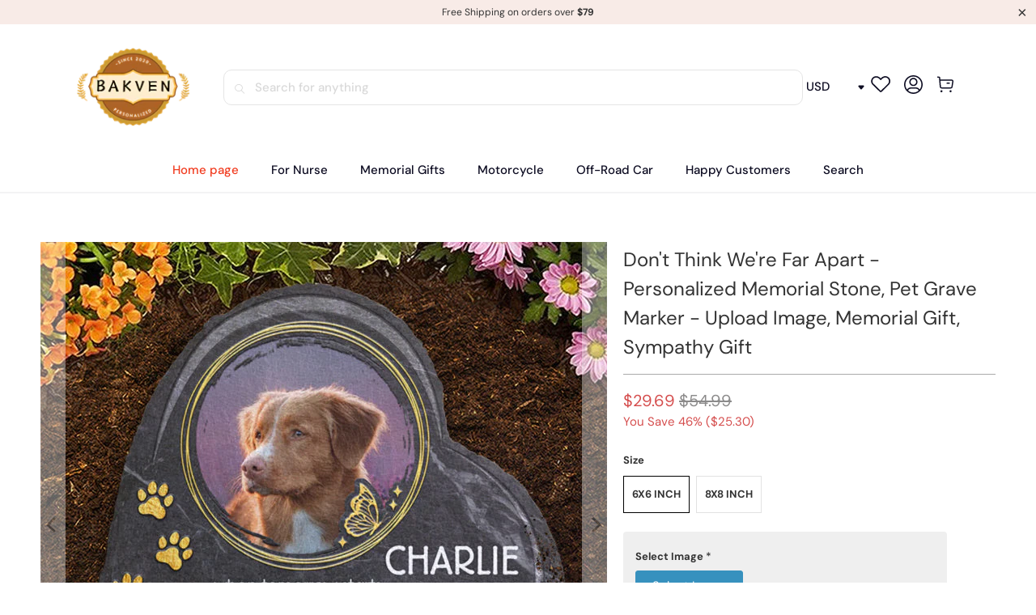

--- FILE ---
content_type: text/html; charset=utf-8
request_url: https://www.bakven.com/products/dont-think-were-far-apart-personalized-memorial-stone-pet-grave-marker-upload-image-memorial-gift-sympathy-gift
body_size: 37403
content:


 <!DOCTYPE html>
<html class="no-js no-touch" lang="en"> <head> <meta charset="utf-8"> <meta http-equiv="cleartype" content="on"> <meta name="robots" content="index,follow"> <!-- Mobile Specific Metas --> <meta name="HandheldFriendly" content="True"> <meta name="MobileOptimized" content="320"> <meta name="viewport" content="width=device-width,initial-scale=1"> <meta name="theme-color" content="#ffffff"> <title>
      Don&#39;t Think We&#39;re Far Apart - Personalized Memorial Stone, Pet Grave M - bakven</title> <meta name="description" content="Memorial garden stone is the perfect keepsake to honor the memory of your loved one. This stone sits flat in a flower bed, garden or walkway, creating a special memorial. Quote:  &quot;When tomorrow starts without meDon&#39;t think we&#39;re far apart,For every time you think of me.I&#39;m right here inside your heart&quot;. Product Details"/> <!-- Preconnect Domains --> <link rel="preconnect" href="https://fonts.shopifycdn.com" /> <link rel="preconnect" href="https://cdn.shopify.com" /> <link rel="preconnect" href="https://v.shopify.com" /> <link rel="preconnect" href="https://cdn.shopifycloud.com" /> <link rel="preconnect" href="https://monorail-edge.shopifysvc.com"> <!-- fallback for browsers that don't support preconnect --> <link rel="dns-prefetch" href="https://fonts.shopifycdn.com" /> <link rel="dns-prefetch" href="https://cdn.shopify.com" /> <link rel="dns-prefetch" href="https://v.shopify.com" /> <link rel="dns-prefetch" href="https://cdn.shopifycloud.com" /> <link rel="dns-prefetch" href="https://monorail-edge.shopifysvc.com"> <!-- Preload Assets --> <link rel="preload" href="//www.bakven.com/cdn/shop/t/4/assets/fancybox.css?v=19278034316635137701685602817" as="style"> <link rel="preload" href="//www.bakven.com/cdn/shop/t/4/assets/styles.css?v=134123461140296752171761373029" as="style"> <link rel="preload" href="//www.bakven.com/cdn/shop/t/4/assets/home-sliderd-sch.css?v=148963276730315027771685602817" as="style"> <link rel="preload" href="//www.bakven.com/cdn/shop/t/4/assets/jquery.min.js?v=81049236547974671631685602817" as="script"> <link rel="preload" href="//www.bakven.com/cdn/shop/t/4/assets/vendors.js?v=51772124549495699811685602818" as="script"> <link rel="preload" href="//www.bakven.com/cdn/shop/t/4/assets/sections.js?v=75307022942373296001685602837" as="script"> <link rel="preload" href="//www.bakven.com/cdn/shop/t/4/assets/utilities.js?v=130542983593295147021685602837" as="script"> <link rel="preload" href="//www.bakven.com/cdn/shop/t/4/assets/app.js?v=122820809510149809421685602837" as="script"> <!-- Stylesheet for Fancybox library --> <link href="//www.bakven.com/cdn/shop/t/4/assets/fancybox.css?v=19278034316635137701685602817" rel="stylesheet" type="text/css" media="all" /> <!-- Styl  --> <link href="//www.bakven.com/cdn/shop/t/4/assets/styles.css?v=134123461140296752171761373029" rel="stylesheet" type="text/css" media="all" /> <!-- Stylesheet --> <link href="//www.bakven.com/cdn/shop/t/4/assets/home-sliderd-sch.css?v=148963276730315027771685602817" rel="stylesheet" type="text/css" media="all" /> <script>
      window.lazySizesConfig = window.lazySizesConfig || {};

      lazySizesConfig.expand = 300;
      lazySizesConfig.loadHidden = false;

      /*! lazysizes - v5.2.2 - bgset plugin */
      !function(e,t){var a=function(){t(e.lazySizes),e.removeEventListener("lazyunveilread",a,!0)};t=t.bind(null,e,e.document),"object"==typeof module&&module.exports?t(require("lazysizes")):"function"==typeof define&&define.amd?define(["lazysizes"],t):e.lazySizes?a():e.addEventListener("lazyunveilread",a,!0)}(window,function(e,z,g){"use strict";var c,y,b,f,i,s,n,v,m;e.addEventListener&&(c=g.cfg,y=/\s+/g,b=/\s*\|\s+|\s+\|\s*/g,f=/^(.+?)(?:\s+\[\s*(.+?)\s*\])(?:\s+\[\s*(.+?)\s*\])?$/,i=/^\s*\(*\s*type\s*:\s*(.+?)\s*\)*\s*$/,s=/\(|\)|'/,n={contain:1,cover:1},v=function(e,t){var a;t&&((a=t.match(i))&&a[1]?e.setAttribute("type",a[1]):e.setAttribute("media",c.customMedia[t]||t))},m=function(e){var t,a,i,r;e.target._lazybgset&&(a=(t=e.target)._lazybgset,(i=t.currentSrc||t.src)&&((r=g.fire(a,"bgsetproxy",{src:i,useSrc:s.test(i)?JSON.stringify(i):i})).defaultPrevented||(a.style.backgroundImage="url("+r.detail.useSrc+")")),t._lazybgsetLoading&&(g.fire(a,"_lazyloaded",{},!1,!0),delete t._lazybgsetLoading))},addEventListener("lazybeforeunveil",function(e){var t,a,i,r,s,n,l,d,o,u;!e.defaultPrevented&&(t=e.target.getAttribute("data-bgset"))&&(o=e.target,(u=z.createElement("img")).alt="",u._lazybgsetLoading=!0,e.detail.firesLoad=!0,a=t,i=o,r=u,s=z.createElement("picture"),n=i.getAttribute(c.sizesAttr),l=i.getAttribute("data-ratio"),d=i.getAttribute("data-optimumx"),i._lazybgset&&i._lazybgset.parentNode==i&&i.removeChild(i._lazybgset),Object.defineProperty(r,"_lazybgset",{value:i,writable:!0}),Object.defineProperty(i,"_lazybgset",{value:s,writable:!0}),a=a.replace(y," ").split(b),s.style.display="none",r.className=c.lazyClass,1!=a.length||n||(n="auto"),a.forEach(function(e){var t,a=z.createElement("source");n&&"auto"!=n&&a.setAttribute("sizes",n),(t=e.match(f))?(a.setAttribute(c.srcsetAttr,t[1]),v(a,t[2]),v(a,t[3])):a.setAttribute(c.srcsetAttr,e),s.appendChild(a)}),n&&(r.setAttribute(c.sizesAttr,n),i.removeAttribute(c.sizesAttr),i.removeAttribute("sizes")),d&&r.setAttribute("data-optimumx",d),l&&r.setAttribute("data-ratio",l),s.appendChild(r),i.appendChild(s),setTimeout(function(){g.loader.unveil(u),g.rAF(function(){g.fire(u,"_lazyloaded",{},!0,!0),u.complete&&m({target:u})})}))}),z.addEventListener("load",m,!0),e.addEventListener("lazybeforesizes",function(e){var t,a,i,r;e.detail.instance==g&&e.target._lazybgset&&e.detail.dataAttr&&(t=e.target._lazybgset,i=t,r=(getComputedStyle(i)||{getPropertyValue:function(){}}).getPropertyValue("background-size"),!n[r]&&n[i.style.backgroundSize]&&(r=i.style.backgroundSize),n[a=r]&&(e.target._lazysizesParentFit=a,g.rAF(function(){e.target.setAttribute("data-parent-fit",a),e.target._lazysizesParentFit&&delete e.target._lazysizesParentFit})))},!0),z.documentElement.addEventListener("lazybeforesizes",function(e){var t,a;!e.defaultPrevented&&e.target._lazybgset&&e.detail.instance==g&&(e.detail.width=(t=e.target._lazybgset,a=g.gW(t,t.parentNode),(!t._lazysizesWidth||a>t._lazysizesWidth)&&(t._lazysizesWidth=a),t._lazysizesWidth))}))});

      /*! lazysizes - v5.2.2 */
      !function(e){var t=function(u,D,f){"use strict";var k,H;if(function(){var e;var t={lazyClass:"lazyload",loadedClass:"lazyloaded",loadingClass:"lazyloading",preloadClass:"lazypreload",errorClass:"lazyerror",autosizesClass:"lazyautosizes",srcAttr:"data-src",srcsetAttr:"data-srcset",sizesAttr:"data-sizes",minSize:40,customMedia:{},init:true,expFactor:1.5,hFac:.8,loadMode:2,loadHidden:true,ricTimeout:0,throttleDelay:125};H=u.lazySizesConfig||u.lazysizesConfig||{};for(e in t){if(!(e in H)){H[e]=t[e]}}}(),!D||!D.getElementsByClassName){return{init:function(){},cfg:H,noSupport:true}}var O=D.documentElement,a=u.HTMLPictureElement,P="addEventListener",$="getAttribute",q=u[P].bind(u),I=u.setTimeout,U=u.requestAnimationFrame||I,l=u.requestIdleCallback,j=/^picture$/i,r=["load","error","lazyincluded","_lazyloaded"],i={},G=Array.prototype.forEach,J=function(e,t){if(!i[t]){i[t]=new RegExp("(\\s|^)"+t+"(\\s|$)")}return i[t].test(e[$]("class")||"")&&i[t]},K=function(e,t){if(!J(e,t)){e.setAttribute("class",(e[$]("class")||"").trim()+" "+t)}},Q=function(e,t){var i;if(i=J(e,t)){e.setAttribute("class",(e[$]("class")||"").replace(i," "))}},V=function(t,i,e){var a=e?P:"removeEventListener";if(e){V(t,i)}r.forEach(function(e){t[a](e,i)})},X=function(e,t,i,a,r){var n=D.createEvent("Event");if(!i){i={}}i.instance=k;n.initEvent(t,!a,!r);n.detail=i;e.dispatchEvent(n);return n},Y=function(e,t){var i;if(!a&&(i=u.picturefill||H.pf)){if(t&&t.src&&!e[$]("srcset")){e.setAttribute("srcset",t.src)}i({reevaluate:true,elements:[e]})}else if(t&&t.src){e.src=t.src}},Z=function(e,t){return(getComputedStyle(e,null)||{})[t]},s=function(e,t,i){i=i||e.offsetWidth;while(i<H.minSize&&t&&!e._lazysizesWidth){i=t.offsetWidth;t=t.parentNode}return i},ee=function(){var i,a;var t=[];var r=[];var n=t;var s=function(){var e=n;n=t.length?r:t;i=true;a=false;while(e.length){e.shift()()}i=false};var e=function(e,t){if(i&&!t){e.apply(this,arguments)}else{n.push(e);if(!a){a=true;(D.hidden?I:U)(s)}}};e._lsFlush=s;return e}(),te=function(i,e){return e?function(){ee(i)}:function(){var e=this;var t=arguments;ee(function(){i.apply(e,t)})}},ie=function(e){var i;var a=0;var r=H.throttleDelay;var n=H.ricTimeout;var t=function(){i=false;a=f.now();e()};var s=l&&n>49?function(){l(t,{timeout:n});if(n!==H.ricTimeout){n=H.ricTimeout}}:te(function(){I(t)},true);return function(e){var t;if(e=e===true){n=33}if(i){return}i=true;t=r-(f.now()-a);if(t<0){t=0}if(e||t<9){s()}else{I(s,t)}}},ae=function(e){var t,i;var a=99;var r=function(){t=null;e()};var n=function(){var e=f.now()-i;if(e<a){I(n,a-e)}else{(l||r)(r)}};return function(){i=f.now();if(!t){t=I(n,a)}}},e=function(){var v,m,c,h,e;var y,z,g,p,C,b,A;var n=/^img$/i;var d=/^iframe$/i;var E="onscroll"in u&&!/(gle|ing)bot/.test(navigator.userAgent);var _=0;var w=0;var N=0;var M=-1;var x=function(e){N--;if(!e||N<0||!e.target){N=0}};var W=function(e){if(A==null){A=Z(D.body,"visibility")=="hidden"}return A||!(Z(e.parentNode,"visibility")=="hidden"&&Z(e,"visibility")=="hidden")};var S=function(e,t){var i;var a=e;var r=W(e);g-=t;b+=t;p-=t;C+=t;while(r&&(a=a.offsetParent)&&a!=D.body&&a!=O){r=(Z(a,"opacity")||1)>0;if(r&&Z(a,"overflow")!="visible"){i=a.getBoundingClientRect();r=C>i.left&&p<i.right&&b>i.top-1&&g<i.bottom+1}}return r};var t=function(){var e,t,i,a,r,n,s,l,o,u,f,c;var d=k.elements;if((h=H.loadMode)&&N<8&&(e=d.length)){t=0;M++;for(;t<e;t++){if(!d[t]||d[t]._lazyRace){continue}if(!E||k.prematureUnveil&&k.prematureUnveil(d[t])){R(d[t]);continue}if(!(l=d[t][$]("data-expand"))||!(n=l*1)){n=w}if(!u){u=!H.expand||H.expand<1?O.clientHeight>500&&O.clientWidth>500?500:370:H.expand;k._defEx=u;f=u*H.expFactor;c=H.hFac;A=null;if(w<f&&N<1&&M>2&&h>2&&!D.hidden){w=f;M=0}else if(h>1&&M>1&&N<6){w=u}else{w=_}}if(o!==n){y=innerWidth+n*c;z=innerHeight+n;s=n*-1;o=n}i=d[t].getBoundingClientRect();if((b=i.bottom)>=s&&(g=i.top)<=z&&(C=i.right)>=s*c&&(p=i.left)<=y&&(b||C||p||g)&&(H.loadHidden||W(d[t]))&&(m&&N<3&&!l&&(h<3||M<4)||S(d[t],n))){R(d[t]);r=true;if(N>9){break}}else if(!r&&m&&!a&&N<4&&M<4&&h>2&&(v[0]||H.preloadAfterLoad)&&(v[0]||!l&&(b||C||p||g||d[t][$](H.sizesAttr)!="auto"))){a=v[0]||d[t]}}if(a&&!r){R(a)}}};var i=ie(t);var B=function(e){var t=e.target;if(t._lazyCache){delete t._lazyCache;return}x(e);K(t,H.loadedClass);Q(t,H.loadingClass);V(t,L);X(t,"lazyloaded")};var a=te(B);var L=function(e){a({target:e.target})};var T=function(t,i){try{t.contentWindow.location.replace(i)}catch(e){t.src=i}};var F=function(e){var t;var i=e[$](H.srcsetAttr);if(t=H.customMedia[e[$]("data-media")||e[$]("media")]){e.setAttribute("media",t)}if(i){e.setAttribute("srcset",i)}};var s=te(function(t,e,i,a,r){var n,s,l,o,u,f;if(!(u=X(t,"lazybeforeunveil",e)).defaultPrevented){if(a){if(i){K(t,H.autosizesClass)}else{t.setAttribute("sizes",a)}}s=t[$](H.srcsetAttr);n=t[$](H.srcAttr);if(r){l=t.parentNode;o=l&&j.test(l.nodeName||"")}f=e.firesLoad||"src"in t&&(s||n||o);u={target:t};K(t,H.loadingClass);if(f){clearTimeout(c);c=I(x,2500);V(t,L,true)}if(o){G.call(l.getElementsByTagName("source"),F)}if(s){t.setAttribute("srcset",s)}else if(n&&!o){if(d.test(t.nodeName)){T(t,n)}else{t.src=n}}if(r&&(s||o)){Y(t,{src:n})}}if(t._lazyRace){delete t._lazyRace}Q(t,H.lazyClass);ee(function(){var e=t.complete&&t.naturalWidth>1;if(!f||e){if(e){K(t,"ls-is-cached")}B(u);t._lazyCache=true;I(function(){if("_lazyCache"in t){delete t._lazyCache}},9)}if(t.loading=="lazy"){N--}},true)});var R=function(e){if(e._lazyRace){return}var t;var i=n.test(e.nodeName);var a=i&&(e[$](H.sizesAttr)||e[$]("sizes"));var r=a=="auto";if((r||!m)&&i&&(e[$]("src")||e.srcset)&&!e.complete&&!J(e,H.errorClass)&&J(e,H.lazyClass)){return}t=X(e,"lazyunveilread").detail;if(r){re.updateElem(e,true,e.offsetWidth)}e._lazyRace=true;N++;s(e,t,r,a,i)};var r=ae(function(){H.loadMode=3;i()});var l=function(){if(H.loadMode==3){H.loadMode=2}r()};var o=function(){if(m){return}if(f.now()-e<999){I(o,999);return}m=true;H.loadMode=3;i();q("scroll",l,true)};return{_:function(){e=f.now();k.elements=D.getElementsByClassName(H.lazyClass);v=D.getElementsByClassName(H.lazyClass+" "+H.preloadClass);q("scroll",i,true);q("resize",i,true);q("pageshow",function(e){if(e.persisted){var t=D.querySelectorAll("."+H.loadingClass);if(t.length&&t.forEach){U(function(){t.forEach(function(e){if(e.complete){R(e)}})})}}});if(u.MutationObserver){new MutationObserver(i).observe(O,{childList:true,subtree:true,attributes:true})}else{O[P]("DOMNodeInserted",i,true);O[P]("DOMAttrModified",i,true);setInterval(i,999)}q("hashchange",i,true);["focus","mouseover","click","load","transitionend","animationend"].forEach(function(e){D[P](e,i,true)});if(/d$|^c/.test(D.readyState)){o()}else{q("load",o);D[P]("DOMContentLoaded",i);I(o,2e4)}if(k.elements.length){t();ee._lsFlush()}else{i()}},checkElems:i,unveil:R,_aLSL:l}}(),re=function(){var i;var n=te(function(e,t,i,a){var r,n,s;e._lazysizesWidth=a;a+="px";e.setAttribute("sizes",a);if(j.test(t.nodeName||"")){r=t.getElementsByTagName("source");for(n=0,s=r.length;n<s;n++){r[n].setAttribute("sizes",a)}}if(!i.detail.dataAttr){Y(e,i.detail)}});var a=function(e,t,i){var a;var r=e.parentNode;if(r){i=s(e,r,i);a=X(e,"lazybeforesizes",{width:i,dataAttr:!!t});if(!a.defaultPrevented){i=a.detail.width;if(i&&i!==e._lazysizesWidth){n(e,r,a,i)}}}};var e=function(){var e;var t=i.length;if(t){e=0;for(;e<t;e++){a(i[e])}}};var t=ae(e);return{_:function(){i=D.getElementsByClassName(H.autosizesClass);q("resize",t)},checkElems:t,updateElem:a}}(),t=function(){if(!t.i&&D.getElementsByClassName){t.i=true;re._();e._()}};return I(function(){H.init&&t()}),k={cfg:H,autoSizer:re,loader:e,init:t,uP:Y,aC:K,rC:Q,hC:J,fire:X,gW:s,rAF:ee}}(e,e.document,Date);e.lazySizes=t,"object"==typeof module&&module.exports&&(module.exports=t)}("undefined"!=typeof window?window:{});</script> <!-- Icons --> <link rel="shortcut icon" type="image/x-icon" href="//www.bakven.com/cdn/shop/files/100x_180x180.png?v=1685604865"> <link rel="apple-touch-icon" href="//www.bakven.com/cdn/shop/files/100x_180x180.png?v=1685604865"/> <link rel="apple-touch-icon" sizes="57x57" href="//www.bakven.com/cdn/shop/files/100x_57x57.png?v=1685604865"/> <link rel="apple-touch-icon" sizes="60x60" href="//www.bakven.com/cdn/shop/files/100x_60x60.png?v=1685604865"/> <link rel="apple-touch-icon" sizes="72x72" href="//www.bakven.com/cdn/shop/files/100x_72x72.png?v=1685604865"/> <link rel="apple-touch-icon" sizes="76x76" href="//www.bakven.com/cdn/shop/files/100x_76x76.png?v=1685604865"/> <link rel="apple-touch-icon" sizes="114x114" href="//www.bakven.com/cdn/shop/files/100x_114x114.png?v=1685604865"/> <link rel="apple-touch-icon" sizes="180x180" href="//www.bakven.com/cdn/shop/files/100x_180x180.png?v=1685604865"/> <link rel="apple-touch-icon" sizes="228x228" href="//www.bakven.com/cdn/shop/files/100x_228x228.png?v=1685604865"/> <link rel="canonical" href="https://www.bakven.com/products/dont-think-were-far-apart-personalized-memorial-stone-pet-grave-marker-upload-image-memorial-gift-sympathy-gift"/> <script src="//www.bakven.com/cdn/shop/t/4/assets/jquery.min.js?v=81049236547974671631685602817" defer></script> <script>
      window.PXUTheme = window.PXUTheme || {};
      window.PXUTheme.version = '1.0.0';
      window.PXUTheme.name = 'bakven';</script>
    


    
<template id="price-ui"><span class="price " data-price></span><span class="compare-at-price" data-compare-at-price></span><span class="unit-pricing" data-unit-pricing></span></template> <template id="price-ui-badge"><div class="price-ui-badge__sticker price-ui-badge__sticker--"> <span class="price-ui-badge__sticker-text" data-badge></span></div></template> <template id="price-ui__price"><span class="money" data-price></span></template> <template id="price-ui__price-range"><span class="price-min" data-price-min><span class="money" data-price></span></span> - <span class="price-max" data-price-max><span class="money" data-price></span></span></template> <template id="price-ui__unit-pricing"><span class="unit-quantity" data-unit-quantity></span> | <span class="unit-price" data-unit-price><span class="money" data-price></span></span> / <span class="unit-measurement" data-unit-measurement></span></template> <template id="price-ui-badge__percent-savings-range">Save up to <span data-price-percent></span>%</template> <template id="price-ui-badge__percent-savings">Save <span data-price-percent></span>%</template> <template id="price-ui-badge__price-savings-range">Save up to <span class="money" data-price></span></template> <template id="price-ui-badge__price-savings">Save <span class="money" data-price></span></template> <template id="price-ui-badge__on-sale">Sale</template> <template id="price-ui-badge__sold-out">Sold out</template> <template id="price-ui-badge__in-stock">In stock</template> <script>
      
window.PXUTheme = window.PXUTheme || {};


window.PXUTheme.theme_settings = {};
window.PXUTheme.currency = {};
window.PXUTheme.routes = window.PXUTheme.routes || {};


window.PXUTheme.theme_settings.display_tos_checkbox = false;
window.PXUTheme.theme_settings.go_to_checkout = true;
window.PXUTheme.theme_settings.cart_action = "redirect_cart";
window.PXUTheme.theme_settings.cart_shipping_calculator = false;


window.PXUTheme.theme_settings.collection_swatches = false;
window.PXUTheme.theme_settings.collection_secondary_image = false;


window.PXUTheme.currency.show_multiple_currencies = false;
window.PXUTheme.currency.shop_currency = "USD";
window.PXUTheme.currency.default_currency = "USD";
window.PXUTheme.currency.display_format = "money_format";
window.PXUTheme.currency.money_format = "${{amount}}";
window.PXUTheme.currency.money_format_no_currency = "${{amount}}";
window.PXUTheme.currency.money_format_currency = "${{amount}} USD";
window.PXUTheme.currency.native_multi_currency = false;
window.PXUTheme.currency.iso_code = "USD";
window.PXUTheme.currency.symbol = "$";


window.PXUTheme.theme_settings.display_inventory_left = false;
window.PXUTheme.theme_settings.inventory_threshold = 10;
window.PXUTheme.theme_settings.limit_quantity = false;


window.PXUTheme.theme_settings.menu_position = null;


window.PXUTheme.theme_settings.newsletter_popup = false;
window.PXUTheme.theme_settings.newsletter_popup_days = "14";
window.PXUTheme.theme_settings.newsletter_popup_mobile = false;
window.PXUTheme.theme_settings.newsletter_popup_seconds = 0;


window.PXUTheme.theme_settings.pagination_type = "load_more";


window.PXUTheme.theme_settings.enable_shopify_collection_badges = false;
window.PXUTheme.theme_settings.quick_shop_thumbnail_position = null;
window.PXUTheme.theme_settings.product_form_style = "radio";
window.PXUTheme.theme_settings.sale_banner_enabled = false;
window.PXUTheme.theme_settings.display_savings = false;
window.PXUTheme.theme_settings.display_sold_out_price = false;
window.PXUTheme.theme_settings.free_text = "Free";
window.PXUTheme.theme_settings.video_looping = null;
window.PXUTheme.theme_settings.quick_shop_style = "popup";
window.PXUTheme.theme_settings.hover_enabled = false;


window.PXUTheme.routes.cart_url = "/cart";
window.PXUTheme.routes.root_url = "/";
window.PXUTheme.routes.search_url = "/search";
window.PXUTheme.routes.all_products_collection_url = "/collections/all";


window.PXUTheme.theme_settings.image_loading_style = "color";


window.PXUTheme.theme_settings.search_option = "product";
window.PXUTheme.theme_settings.search_items_to_display = 5;
window.PXUTheme.theme_settings.enable_autocomplete = true;


window.PXUTheme.theme_settings.page_dots_enabled = false;
window.PXUTheme.theme_settings.slideshow_arrow_size = "light";


window.PXUTheme.theme_settings.quick_shop_enabled = false;


window.PXUTheme.translation = {};


window.PXUTheme.translation.agree_to_terms_warning = "You must agree with the terms and conditions to checkout.";
window.PXUTheme.translation.one_item_left = "item left";
window.PXUTheme.translation.items_left_text = "items left";
window.PXUTheme.translation.cart_savings_text = "Total Savings";
window.PXUTheme.translation.cart_discount_text = "Discount";
window.PXUTheme.translation.cart_subtotal_text = "Subtotal";
window.PXUTheme.translation.cart_remove_text = "Remove";
window.PXUTheme.translation.cart_free_text = "Free";


window.PXUTheme.translation.newsletter_success_text = "Thank you for joining our mailing list!";


window.PXUTheme.translation.notify_email = "Enter your email address...";
window.PXUTheme.translation.notify_email_value = "Translation missing: en.contact.fields.email";
window.PXUTheme.translation.notify_email_send = "Send";
window.PXUTheme.translation.notify_message_first = "Please notify me when ";
window.PXUTheme.translation.notify_message_last = " becomes available - ";
window.PXUTheme.translation.notify_success_text = "Thanks! We will notify you when this product becomes available!";


window.PXUTheme.translation.add_to_cart = "Add to Cart";
window.PXUTheme.translation.coming_soon_text = "Coming Soon";
window.PXUTheme.translation.sold_out_text = "Sold Out";
window.PXUTheme.translation.sale_text = "Sale";
window.PXUTheme.translation.savings_text = "You Save";
window.PXUTheme.translation.from_text = "from";
window.PXUTheme.translation.new_text = "New";
window.PXUTheme.translation.pre_order_text = "Pre-Order";
window.PXUTheme.translation.unavailable_text = "Unavailable";


window.PXUTheme.translation.all_results = "View all results";
window.PXUTheme.translation.no_results = "Sorry, no results!";


window.PXUTheme.media_queries = {};
window.PXUTheme.media_queries.small = window.matchMedia( "(max-width: 480px)" );
window.PXUTheme.media_queries.medium = window.matchMedia( "(max-width: 798px)" );
window.PXUTheme.media_queries.large = window.matchMedia( "(min-width: 799px)" );
window.PXUTheme.media_queries.larger = window.matchMedia( "(min-width: 960px)" );
window.PXUTheme.media_queries.xlarge = window.matchMedia( "(min-width: 1200px)" );
window.PXUTheme.media_queries.ie10 = window.matchMedia( "all and (-ms-high-contrast: none), (-ms-high-contrast: active)" );
window.PXUTheme.media_queries.tablet = window.matchMedia( "only screen and (min-width: 799px) and (max-width: 1024px)" );
window.PXUTheme.media_queries.mobile_and_tablet = window.matchMedia( "(max-width: 1024px)" );</script> <script src="//www.bakven.com/cdn/shop/t/4/assets/vendors.js?v=51772124549495699811685602818" defer></script> <script src="//www.bakven.com/cdn/shop/t/4/assets/sections.js?v=75307022942373296001685602837" defer></script> <script src="//www.bakven.com/cdn/shop/t/4/assets/utilities.js?v=130542983593295147021685602837" defer></script> <script src="//www.bakven.com/cdn/shop/t/4/assets/app.js?v=122820809510149809421685602837" defer></script> <script src="//www.bakven.com/cdn/shop/t/4/assets/customily_sch.js?v=32794277030706206311685602817" defer></script> <script src="//www.bakven.com/cdn/shop/t/4/assets/instantclick.min.js?v=20092422000980684151685602817" data-no-instant defer></script> <script data-no-instant>
        window.addEventListener('DOMContentLoaded', function() {

          function inIframe() {
            try {
              return window.self !== window.top;
            } catch (e) {
              return true;
            }
          }

          if (!inIframe()){
            InstantClick.on('change', function() {

              $('head script[src*="shopify"]').each(function() {
                var script = document.createElement('script');
                script.type = 'text/javascript';
                script.src = $(this).attr('src');

                $('body').append(script);
              });

              $('body').removeClass('fancybox-active');
              $.fancybox.destroy();

              InstantClick.init();

            });
          }
        });</script> <script></script> <script>window.performance && window.performance.mark && window.performance.mark('shopify.content_for_header.start');</script><meta id="shopify-digital-wallet" name="shopify-digital-wallet" content="/57542377671/digital_wallets/dialog">
<meta name="shopify-checkout-api-token" content="c6bb58452174c16e146be0d19c6f13e9">
<meta id="in-context-paypal-metadata" data-shop-id="57542377671" data-venmo-supported="false" data-environment="production" data-locale="en_US" data-paypal-v4="true" data-currency="USD">
<link rel="alternate" type="application/json+oembed" href="https://www.bakven.com/products/dont-think-were-far-apart-personalized-memorial-stone-pet-grave-marker-upload-image-memorial-gift-sympathy-gift.oembed">
<script async="async" src="/checkouts/internal/preloads.js?locale=en-US"></script>
<script id="shopify-features" type="application/json">{"accessToken":"c6bb58452174c16e146be0d19c6f13e9","betas":["rich-media-storefront-analytics"],"domain":"www.bakven.com","predictiveSearch":true,"shopId":57542377671,"locale":"en"}</script>
<script>var Shopify = Shopify || {};
Shopify.shop = "bakven.myshopify.com";
Shopify.locale = "en";
Shopify.currency = {"active":"USD","rate":"1.0"};
Shopify.country = "US";
Shopify.theme = {"name":"（Bakven-0601）","id":133333057735,"schema_name":"Bakven","schema_version":"5.0.3","theme_store_id":null,"role":"main"};
Shopify.theme.handle = "null";
Shopify.theme.style = {"id":null,"handle":null};
Shopify.cdnHost = "www.bakven.com/cdn";
Shopify.routes = Shopify.routes || {};
Shopify.routes.root = "/";</script>
<script type="module">!function(o){(o.Shopify=o.Shopify||{}).modules=!0}(window);</script>
<script>!function(o){function n(){var o=[];function n(){o.push(Array.prototype.slice.apply(arguments))}return n.q=o,n}var t=o.Shopify=o.Shopify||{};t.loadFeatures=n(),t.autoloadFeatures=n()}(window);</script>
<script id="shop-js-analytics" type="application/json">{"pageType":"product"}</script>
<script defer="defer" async type="module" src="//www.bakven.com/cdn/shopifycloud/shop-js/modules/v2/client.init-shop-cart-sync_C5BV16lS.en.esm.js"></script>
<script defer="defer" async type="module" src="//www.bakven.com/cdn/shopifycloud/shop-js/modules/v2/chunk.common_CygWptCX.esm.js"></script>
<script type="module">
  await import("//www.bakven.com/cdn/shopifycloud/shop-js/modules/v2/client.init-shop-cart-sync_C5BV16lS.en.esm.js");
await import("//www.bakven.com/cdn/shopifycloud/shop-js/modules/v2/chunk.common_CygWptCX.esm.js");

  window.Shopify.SignInWithShop?.initShopCartSync?.({"fedCMEnabled":true,"windoidEnabled":true});

</script>
<script>(function() {
  var isLoaded = false;
  function asyncLoad() {
    if (isLoaded) return;
    isLoaded = true;
    var urls = ["https:\/\/loox.io\/widget\/EJZhgsOQKn\/loox.1655344091504.js?shop=bakven.myshopify.com","https:\/\/d39va5bdt61idd.cloudfront.net\/carttrack.js?id=1611\u0026shop=bakven.myshopify.com","https:\/\/d39va5bdt61idd.cloudfront.net\/cartAnimate.js?id=m3pmfbje\u0026shop=bakven.myshopify.com"];
    for (var i = 0; i <urls.length; i++) {
      var s = document.createElement('script');
      s.type = 'text/javascript';
      s.async = true;
      s.src = urls[i];
      var x = document.getElementsByTagName('script')[0];
      x.parentNode.insertBefore(s, x);
    }
  };
  if(window.attachEvent) {
    window.attachEvent('onload', asyncLoad);
  } else {
    window.addEventListener('load', asyncLoad, false);
  }
})();</script>
<script id="__st">var __st={"a":57542377671,"offset":-18000,"reqid":"784725ad-0c47-4453-809c-642baaa0507b-1768766122","pageurl":"www.bakven.com\/products\/dont-think-were-far-apart-personalized-memorial-stone-pet-grave-marker-upload-image-memorial-gift-sympathy-gift","u":"4969fbef5b85","p":"product","rtyp":"product","rid":7447869227207};</script>
<script>window.ShopifyPaypalV4VisibilityTracking = true;</script>
<script id="captcha-bootstrap">!function(){'use strict';const t='contact',e='account',n='new_comment',o=[[t,t],['blogs',n],['comments',n],[t,'customer']],c=[[e,'customer_login'],[e,'guest_login'],[e,'recover_customer_password'],[e,'create_customer']],r=t=>t.map((([t,e])=>`form[action*='/${t}']:not([data-nocaptcha='true']) input[name='form_type'][value='${e}']`)).join(','),a=t=>()=>t?[...document.querySelectorAll(t)].map((t=>t.form)):[];function s(){const t=[...o],e=r(t);return a(e)}const i='password',u='form_key',d=['recaptcha-v3-token','g-recaptcha-response','h-captcha-response',i],f=()=>{try{return window.sessionStorage}catch{return}},m='__shopify_v',_=t=>t.elements[u];function p(t,e,n=!1){try{const o=window.sessionStorage,c=JSON.parse(o.getItem(e)),{data:r}=function(t){const{data:e,action:n}=t;return t[m]||n?{data:e,action:n}:{data:t,action:n}}(c);for(const[e,n]of Object.entries(r))t.elements[e]&&(t.elements[e].value=n);n&&o.removeItem(e)}catch(o){console.error('form repopulation failed',{error:o})}}const l='form_type',E='cptcha';function T(t){t.dataset[E]=!0}const w=window,h=w.document,L='Shopify',v='ce_forms',y='captcha';let A=!1;((t,e)=>{const n=(g='f06e6c50-85a8-45c8-87d0-21a2b65856fe',I='https://cdn.shopify.com/shopifycloud/storefront-forms-hcaptcha/ce_storefront_forms_captcha_hcaptcha.v1.5.2.iife.js',D={infoText:'Protected by hCaptcha',privacyText:'Privacy',termsText:'Terms'},(t,e,n)=>{const o=w[L][v],c=o.bindForm;if(c)return c(t,g,e,D).then(n);var r;o.q.push([[t,g,e,D],n]),r=I,A||(h.body.append(Object.assign(h.createElement('script'),{id:'captcha-provider',async:!0,src:r})),A=!0)});var g,I,D;w[L]=w[L]||{},w[L][v]=w[L][v]||{},w[L][v].q=[],w[L][y]=w[L][y]||{},w[L][y].protect=function(t,e){n(t,void 0,e),T(t)},Object.freeze(w[L][y]),function(t,e,n,w,h,L){const[v,y,A,g]=function(t,e,n){const i=e?o:[],u=t?c:[],d=[...i,...u],f=r(d),m=r(i),_=r(d.filter((([t,e])=>n.includes(e))));return[a(f),a(m),a(_),s()]}(w,h,L),I=t=>{const e=t.target;return e instanceof HTMLFormElement?e:e&&e.form},D=t=>v().includes(t);t.addEventListener('submit',(t=>{const e=I(t);if(!e)return;const n=D(e)&&!e.dataset.hcaptchaBound&&!e.dataset.recaptchaBound,o=_(e),c=g().includes(e)&&(!o||!o.value);(n||c)&&t.preventDefault(),c&&!n&&(function(t){try{if(!f())return;!function(t){const e=f();if(!e)return;const n=_(t);if(!n)return;const o=n.value;o&&e.removeItem(o)}(t);const e=Array.from(Array(32),(()=>Math.random().toString(36)[2])).join('');!function(t,e){_(t)||t.append(Object.assign(document.createElement('input'),{type:'hidden',name:u})),t.elements[u].value=e}(t,e),function(t,e){const n=f();if(!n)return;const o=[...t.querySelectorAll(`input[type='${i}']`)].map((({name:t})=>t)),c=[...d,...o],r={};for(const[a,s]of new FormData(t).entries())c.includes(a)||(r[a]=s);n.setItem(e,JSON.stringify({[m]:1,action:t.action,data:r}))}(t,e)}catch(e){console.error('failed to persist form',e)}}(e),e.submit())}));const S=(t,e)=>{t&&!t.dataset[E]&&(n(t,e.some((e=>e===t))),T(t))};for(const o of['focusin','change'])t.addEventListener(o,(t=>{const e=I(t);D(e)&&S(e,y())}));const B=e.get('form_key'),M=e.get(l),P=B&&M;t.addEventListener('DOMContentLoaded',(()=>{const t=y();if(P)for(const e of t)e.elements[l].value===M&&p(e,B);[...new Set([...A(),...v().filter((t=>'true'===t.dataset.shopifyCaptcha))])].forEach((e=>S(e,t)))}))}(h,new URLSearchParams(w.location.search),n,t,e,['guest_login'])})(!0,!0)}();</script>
<script integrity="sha256-4kQ18oKyAcykRKYeNunJcIwy7WH5gtpwJnB7kiuLZ1E=" data-source-attribution="shopify.loadfeatures" defer="defer" src="//www.bakven.com/cdn/shopifycloud/storefront/assets/storefront/load_feature-a0a9edcb.js" crossorigin="anonymous"></script>
<script data-source-attribution="shopify.dynamic_checkout.dynamic.init">var Shopify=Shopify||{};Shopify.PaymentButton=Shopify.PaymentButton||{isStorefrontPortableWallets:!0,init:function(){window.Shopify.PaymentButton.init=function(){};var t=document.createElement("script");t.src="https://www.bakven.com/cdn/shopifycloud/portable-wallets/latest/portable-wallets.en.js",t.type="module",document.head.appendChild(t)}};
</script>
<script data-source-attribution="shopify.dynamic_checkout.buyer_consent">
  function portableWalletsHideBuyerConsent(e){var t=document.getElementById("shopify-buyer-consent"),n=document.getElementById("shopify-subscription-policy-button");t&&n&&(t.classList.add("hidden"),t.setAttribute("aria-hidden","true"),n.removeEventListener("click",e))}function portableWalletsShowBuyerConsent(e){var t=document.getElementById("shopify-buyer-consent"),n=document.getElementById("shopify-subscription-policy-button");t&&n&&(t.classList.remove("hidden"),t.removeAttribute("aria-hidden"),n.addEventListener("click",e))}window.Shopify?.PaymentButton&&(window.Shopify.PaymentButton.hideBuyerConsent=portableWalletsHideBuyerConsent,window.Shopify.PaymentButton.showBuyerConsent=portableWalletsShowBuyerConsent);
</script>
<script data-source-attribution="shopify.dynamic_checkout.cart.bootstrap">document.addEventListener("DOMContentLoaded",(function(){function t(){return document.querySelector("shopify-accelerated-checkout-cart, shopify-accelerated-checkout")}if(t())Shopify.PaymentButton.init();else{new MutationObserver((function(e,n){t()&&(Shopify.PaymentButton.init(),n.disconnect())})).observe(document.body,{childList:!0,subtree:!0})}}));
</script>
<link id="shopify-accelerated-checkout-styles" rel="stylesheet" media="screen" href="https://www.bakven.com/cdn/shopifycloud/portable-wallets/latest/accelerated-checkout-backwards-compat.css" crossorigin="anonymous">
<style id="shopify-accelerated-checkout-cart">
        #shopify-buyer-consent {
  margin-top: 1em;
  display: inline-block;
  width: 100%;
}

#shopify-buyer-consent.hidden {
  display: none;
}

#shopify-subscription-policy-button {
  background: none;
  border: none;
  padding: 0;
  text-decoration: underline;
  font-size: inherit;
  cursor: pointer;
}

#shopify-subscription-policy-button::before {
  box-shadow: none;
}

      </style>

<script>window.performance && window.performance.mark && window.performance.mark('shopify.content_for_header.end');</script>

    

<meta name="author" content="bakven">
<meta property="og:url" content="https://www.bakven.com/products/dont-think-were-far-apart-personalized-memorial-stone-pet-grave-marker-upload-image-memorial-gift-sympathy-gift">
<meta property="og:site_name" content="bakven"> <meta property="og:type" content="product"> <meta property="og:title" content="Don&#39;t Think We&#39;re Far Apart - Personalized Memorial Stone, Pet Grave Marker - Upload Image, Memorial Gift, Sympathy Gift"> <meta property="og:image" content="https://www.bakven.com/cdn/shop/products/6.-Thumb-1_6026ff58-45a2-4c80-955a-dfc26f9c1928_600x.jpg?v=1660888975"> <meta property="og:image:secure_url" content="https://www.bakven.com/cdn/shop/products/6.-Thumb-1_6026ff58-45a2-4c80-955a-dfc26f9c1928_600x.jpg?v=1660888975"> <meta property="og:image:width" content="700"> <meta property="og:image:height" content="700"> <meta property="og:image" content="https://www.bakven.com/cdn/shop/products/6.-Thumb-2_7ea0894c-dfe0-497d-8126-a6664588877b_600x.jpg?v=1660888975"> <meta property="og:image:secure_url" content="https://www.bakven.com/cdn/shop/products/6.-Thumb-2_7ea0894c-dfe0-497d-8126-a6664588877b_600x.jpg?v=1660888975"> <meta property="og:image:width" content="700"> <meta property="og:image:height" content="700"> <meta property="og:image" content="https://www.bakven.com/cdn/shop/products/7.AD_3f7ed880-5578-4d22-85ad-d97f31741be7_600x.jpg?v=1660888975"> <meta property="og:image:secure_url" content="https://www.bakven.com/cdn/shop/products/7.AD_3f7ed880-5578-4d22-85ad-d97f31741be7_600x.jpg?v=1660888975"> <meta property="og:image:width" content="1000"> <meta property="og:image:height" content="1000"> <meta property="product:price:amount" content="29.69"> <meta property="product:price:currency" content="USD"> <meta property="og:description" content="Memorial garden stone is the perfect keepsake to honor the memory of your loved one. This stone sits flat in a flower bed, garden or walkway, creating a special memorial. Quote:  &quot;When tomorrow starts without meDon&#39;t think we&#39;re far apart,For every time you think of me.I&#39;m right here inside your heart&quot;. Product Details">




<meta name="twitter:card" content="summary"> <meta name="twitter:title" content="Don't Think We're Far Apart - Personalized Memorial Stone, Pet Grave Marker - Upload Image, Memorial Gift, Sympathy Gift"> <meta name="twitter:description" content="Memorial garden stone is the perfect keepsake to honor the memory of your loved one. This stone sits flat in a flower bed, garden or walkway, creating a special memorial.
Quote: 
&quot;When tomorrow starts without meDon&#39;t think we&#39;re far apart,For every time you think of me.I&#39;m right here inside your heart&quot;.
Product Details:


Material: Hard slate stone 

Size: 6&quot;x6&quot;x0.3&quot; and 8&quot;x8&quot;x0.3&quot;

Weight: 400g for size 6&quot; and 750g for size 8&quot;.

Feature: weatherproof.

Customization:

Please fill in the required fields and double-check your spelling before purchasing.
To ensure the best looking, please use standard English only and exclude special characters.
Click &quot;Preview Your Personalization&quot; to get a glimpse of your beautiful creation at the final step.

"> <meta name="twitter:image" content="https://www.bakven.com/cdn/shop/products/6.-Thumb-1_6026ff58-45a2-4c80-955a-dfc26f9c1928_240x.jpg?v=1660888975"> <meta name="twitter:image:width" content="240"> <meta name="twitter:image:height" content="240"> <meta name="twitter:image:alt" content="Don&#39;t Think We&#39;re Far Apart - Personalized Memorial Stone, Pet Grave Marker - Upload Image, Memorial Gift, Sympathy Gift">



    
    

	<script>var loox_global_hash = '1768764975893';</script><style>.loox-reviews-default { max-width: 1200px; margin: 0 auto; }</style> <!-- RedRetarget App Hook start -->
<link rel="dns-prefetch" href="https://trackifyx.redretarget.com">


<!-- HOOK JS-->

<meta name="tfx:tags" content=" 0704WA-03,  customily,  designer=Hieu,  memorial,  memorial pet,  memorial stone,  memorial stones,  Personalized,  rnd=Thao,  sku=MEP-FT-033,  team=FE,  upload-pet, ">
<meta name="tfx:collections" content="Best Sellers, Best Sellers, Custom For Pets, Custom Memorial Gifts, New Arrival, ">







<script id="tfx-cart">
    
    window.tfxCart = {"note":null,"attributes":{},"original_total_price":0,"total_price":0,"total_discount":0,"total_weight":0.0,"item_count":0,"items":[],"requires_shipping":false,"currency":"USD","items_subtotal_price":0,"cart_level_discount_applications":[],"checkout_charge_amount":0}
</script>



<script id="tfx-product">
    
    window.tfxProduct = {"id":7447869227207,"title":"Don't Think We're Far Apart - Personalized Memorial Stone, Pet Grave Marker - Upload Image, Memorial Gift, Sympathy Gift","handle":"dont-think-were-far-apart-personalized-memorial-stone-pet-grave-marker-upload-image-memorial-gift-sympathy-gift","description":"\u003cp data-mce-fragment=\"1\"\u003e\u003cspan\u003eMemorial garden stone is the perfect keepsake to honor the memory of your loved one. This stone sits flat in a flower bed, garden or walkway, creating a special memorial.\u003c\/span\u003e\u003c\/p\u003e\n\u003cp data-mce-fragment=\"1\"\u003e\u003cb data-mce-fragment=\"1\"\u003eQuote: \u003c\/b\u003e\u003c\/p\u003e\n\u003cp\u003e\"When tomorrow starts without me\u003cbr\u003eDon't think we're far apart,\u003cbr\u003eFor every time you think of me.\u003cbr\u003eI'm right here inside your heart\".\u003c\/p\u003e\n\u003cp\u003e\u003cb data-mce-fragment=\"1\"\u003eProduct Details:\u003c\/b\u003e\u003c\/p\u003e\n\u003cul\u003e\n\u003cli data-mce-fragment=\"1\"\u003e\n\u003cstrong\u003eMaterial:\u003c\/strong\u003e Hard slate stone \u003c\/li\u003e\n\u003cli data-mce-fragment=\"1\"\u003e\n\u003cstrong\u003eSize:\u003c\/strong\u003e 6\"x6\"x0.3\" and 8\"x8\"x0.3\"\u003c\/li\u003e\n\u003cli data-mce-fragment=\"1\"\u003e\n\u003cstrong\u003eWeight: \u003c\/strong\u003e400g for size 6\" and 750g for size 8\".\u003c\/li\u003e\n\u003cli data-mce-fragment=\"1\"\u003e\n\u003cstrong\u003eFeature: \u003c\/strong\u003eweatherproof.\u003c\/li\u003e\n\u003c\/ul\u003e\n\u003cp data-mce-fragment=\"1\"\u003e\u003cb data-mce-fragment=\"1\"\u003eCustomization:\u003c\/b\u003e\u003c\/p\u003e\n\u003cul\u003e\n\u003cli data-mce-fragment=\"1\"\u003ePlease fill in the required fields and double-check your spelling before purchasing.\u003c\/li\u003e\n\u003cli data-mce-fragment=\"1\"\u003eTo ensure the best looking, please use standard English only and exclude special characters.\u003c\/li\u003e\n\u003cli data-mce-fragment=\"1\"\u003eClick \"\u003cstrong\u003ePreview Your Personalization\u003c\/strong\u003e\" to get a glimpse of your beautiful creation at the final step.\u003c\/li\u003e\n\u003c\/ul\u003e\n\u003cul\u003e\u003c\/ul\u003e","published_at":"2022-08-12T04:08:20-04:00","created_at":"2022-08-19T02:02:55-04:00","vendor":"bakven","type":"Memorial Stone","tags":["0704WA-03","customily","designer=Hieu","memorial","memorial pet","memorial stone","memorial stones","Personalized","rnd=Thao","sku=MEP-FT-033","team=FE","upload-pet"],"price":2969,"price_min":2969,"price_max":3849,"available":true,"price_varies":true,"compare_at_price":5499,"compare_at_price_min":5499,"compare_at_price_max":7259,"compare_at_price_varies":true,"variants":[{"id":42579382337735,"title":"6x6 inch","option1":"6x6 inch","option2":null,"option3":null,"sku":"C27-30-11907-DZ-6","requires_shipping":true,"taxable":true,"featured_image":null,"available":true,"name":"Don't Think We're Far Apart - Personalized Memorial Stone, Pet Grave Marker - Upload Image, Memorial Gift, Sympathy Gift - 6x6 inch","public_title":"6x6 inch","options":["6x6 inch"],"price":2969,"weight":500,"compare_at_price":5499,"inventory_management":null,"barcode":null,"requires_selling_plan":false,"selling_plan_allocations":[]},{"id":42579382403271,"title":"8x8 inch","option1":"8x8 inch","option2":null,"option3":null,"sku":"C27-30-11907-DZ-8","requires_shipping":true,"taxable":true,"featured_image":null,"available":true,"name":"Don't Think We're Far Apart - Personalized Memorial Stone, Pet Grave Marker - Upload Image, Memorial Gift, Sympathy Gift - 8x8 inch","public_title":"8x8 inch","options":["8x8 inch"],"price":3849,"weight":500,"compare_at_price":7259,"inventory_management":null,"barcode":null,"requires_selling_plan":false,"selling_plan_allocations":[]}],"images":["\/\/www.bakven.com\/cdn\/shop\/products\/6.-Thumb-1_6026ff58-45a2-4c80-955a-dfc26f9c1928.jpg?v=1660888975","\/\/www.bakven.com\/cdn\/shop\/products\/6.-Thumb-2_7ea0894c-dfe0-497d-8126-a6664588877b.jpg?v=1660888975","\/\/www.bakven.com\/cdn\/shop\/products\/7.AD_3f7ed880-5578-4d22-85ad-d97f31741be7.jpg?v=1660888975","\/\/www.bakven.com\/cdn\/shop\/products\/photo_f4d6a959-3f41-4106-a50a-5784e7e1d34f.png?v=1660888975"],"featured_image":"\/\/www.bakven.com\/cdn\/shop\/products\/6.-Thumb-1_6026ff58-45a2-4c80-955a-dfc26f9c1928.jpg?v=1660888975","options":["Size"],"media":[{"alt":null,"id":27609574179015,"position":1,"preview_image":{"aspect_ratio":1.0,"height":700,"width":700,"src":"\/\/www.bakven.com\/cdn\/shop\/products\/6.-Thumb-1_6026ff58-45a2-4c80-955a-dfc26f9c1928.jpg?v=1660888975"},"aspect_ratio":1.0,"height":700,"media_type":"image","src":"\/\/www.bakven.com\/cdn\/shop\/products\/6.-Thumb-1_6026ff58-45a2-4c80-955a-dfc26f9c1928.jpg?v=1660888975","width":700},{"alt":null,"id":27609574211783,"position":2,"preview_image":{"aspect_ratio":1.0,"height":700,"width":700,"src":"\/\/www.bakven.com\/cdn\/shop\/products\/6.-Thumb-2_7ea0894c-dfe0-497d-8126-a6664588877b.jpg?v=1660888975"},"aspect_ratio":1.0,"height":700,"media_type":"image","src":"\/\/www.bakven.com\/cdn\/shop\/products\/6.-Thumb-2_7ea0894c-dfe0-497d-8126-a6664588877b.jpg?v=1660888975","width":700},{"alt":null,"id":27609574244551,"position":3,"preview_image":{"aspect_ratio":1.0,"height":1000,"width":1000,"src":"\/\/www.bakven.com\/cdn\/shop\/products\/7.AD_3f7ed880-5578-4d22-85ad-d97f31741be7.jpg?v=1660888975"},"aspect_ratio":1.0,"height":1000,"media_type":"image","src":"\/\/www.bakven.com\/cdn\/shop\/products\/7.AD_3f7ed880-5578-4d22-85ad-d97f31741be7.jpg?v=1660888975","width":1000},{"alt":null,"id":27609574277319,"position":4,"preview_image":{"aspect_ratio":1.0,"height":700,"width":700,"src":"\/\/www.bakven.com\/cdn\/shop\/products\/photo_f4d6a959-3f41-4106-a50a-5784e7e1d34f.png?v=1660888975"},"aspect_ratio":1.0,"height":700,"media_type":"image","src":"\/\/www.bakven.com\/cdn\/shop\/products\/photo_f4d6a959-3f41-4106-a50a-5784e7e1d34f.png?v=1660888975","width":700}],"requires_selling_plan":false,"selling_plan_groups":[],"content":"\u003cp data-mce-fragment=\"1\"\u003e\u003cspan\u003eMemorial garden stone is the perfect keepsake to honor the memory of your loved one. This stone sits flat in a flower bed, garden or walkway, creating a special memorial.\u003c\/span\u003e\u003c\/p\u003e\n\u003cp data-mce-fragment=\"1\"\u003e\u003cb data-mce-fragment=\"1\"\u003eQuote: \u003c\/b\u003e\u003c\/p\u003e\n\u003cp\u003e\"When tomorrow starts without me\u003cbr\u003eDon't think we're far apart,\u003cbr\u003eFor every time you think of me.\u003cbr\u003eI'm right here inside your heart\".\u003c\/p\u003e\n\u003cp\u003e\u003cb data-mce-fragment=\"1\"\u003eProduct Details:\u003c\/b\u003e\u003c\/p\u003e\n\u003cul\u003e\n\u003cli data-mce-fragment=\"1\"\u003e\n\u003cstrong\u003eMaterial:\u003c\/strong\u003e Hard slate stone \u003c\/li\u003e\n\u003cli data-mce-fragment=\"1\"\u003e\n\u003cstrong\u003eSize:\u003c\/strong\u003e 6\"x6\"x0.3\" and 8\"x8\"x0.3\"\u003c\/li\u003e\n\u003cli data-mce-fragment=\"1\"\u003e\n\u003cstrong\u003eWeight: \u003c\/strong\u003e400g for size 6\" and 750g for size 8\".\u003c\/li\u003e\n\u003cli data-mce-fragment=\"1\"\u003e\n\u003cstrong\u003eFeature: \u003c\/strong\u003eweatherproof.\u003c\/li\u003e\n\u003c\/ul\u003e\n\u003cp data-mce-fragment=\"1\"\u003e\u003cb data-mce-fragment=\"1\"\u003eCustomization:\u003c\/b\u003e\u003c\/p\u003e\n\u003cul\u003e\n\u003cli data-mce-fragment=\"1\"\u003ePlease fill in the required fields and double-check your spelling before purchasing.\u003c\/li\u003e\n\u003cli data-mce-fragment=\"1\"\u003eTo ensure the best looking, please use standard English only and exclude special characters.\u003c\/li\u003e\n\u003cli data-mce-fragment=\"1\"\u003eClick \"\u003cstrong\u003ePreview Your Personalization\u003c\/strong\u003e\" to get a glimpse of your beautiful creation at the final step.\u003c\/li\u003e\n\u003c\/ul\u003e\n\u003cul\u003e\u003c\/ul\u003e"}
</script>


<script type="text/javascript">
    /* ----- TFX Theme hook start ----- */
    (function (t, r, k, f, y, x) {
        if (t.tkfy != undefined) return true;
        t.tkfy = true;
        y = r.createElement(k); y.src = f; y.async = true;
        x = r.getElementsByTagName(k)[0]; x.parentNode.insertBefore(y, x);
    })(window, document, 'script', 'https://trackifyx.redretarget.com/pull/bakven.myshopify.com/hook.js');
    /* ----- TFX theme hook end ----- */
</script>
<!-- RedRetarget App Hook end --><script type="text/javascript">
        /* ----- TFX Theme snapchat hook start ----- */
        (function (t, r, k, f, y, x) {
            if (t.snaptkfy != undefined) return true;
            t.snaptkfy = true;
            y = r.createElement(k); y.src = f; y.async = true;
            x = r.getElementsByTagName(k)[0]; x.parentNode.insertBefore(y, x);
        })(window, document, "script", "https://trackifyx.redretarget.com/pull/bakven.myshopify.com/snapchathook.js");
        /* ----- TFX theme snapchat hook end ----- */</script><script type="text/javascript">
            /* ----- TFX Theme tiktok hook start ----- */
            (function (t, r, k, f, y, x) {
                if (t.tkfy_tt != undefined) return true;
                t.tkfy_tt = true;
                y = r.createElement(k); y.src = f; y.async = true;
                x = r.getElementsByTagName(k)[0]; x.parentNode.insertBefore(y, x);
            })(window, document, "script", "https://trackifyx.redretarget.com/pull/bakven.myshopify.com/tiktokhook.js");
            /* ----- TFX theme tiktok hook end ----- */</script>
<!-- BEGIN app block: shopify://apps/cartsee-email-marketing-sms/blocks/onsite-javascript/3cb8722a-4436-4e4c-88af-b33e3fe7857a -->


<script type="text/javascript" defer="defer" src="https://d39va5bdt61idd.cloudfront.net/carttrack.js?id=1611"></script>





<script type="text/javascript" defer="defer" src="https://d39va5bdt61idd.cloudfront.net/cartAnimate.js?id=m3pmfbje"></script>




<!-- END app block --><script src="https://cdn.shopify.com/extensions/019bb19b-97cd-7cb8-a12e-d866b0ee3716/avada-app-147/assets/chatty.js" type="text/javascript" defer="defer"></script>
<link href="https://monorail-edge.shopifysvc.com" rel="dns-prefetch">
<script>(function(){if ("sendBeacon" in navigator && "performance" in window) {try {var session_token_from_headers = performance.getEntriesByType('navigation')[0].serverTiming.find(x => x.name == '_s').description;} catch {var session_token_from_headers = undefined;}var session_cookie_matches = document.cookie.match(/_shopify_s=([^;]*)/);var session_token_from_cookie = session_cookie_matches && session_cookie_matches.length === 2 ? session_cookie_matches[1] : "";var session_token = session_token_from_headers || session_token_from_cookie || "";function handle_abandonment_event(e) {var entries = performance.getEntries().filter(function(entry) {return /monorail-edge.shopifysvc.com/.test(entry.name);});if (!window.abandonment_tracked && entries.length === 0) {window.abandonment_tracked = true;var currentMs = Date.now();var navigation_start = performance.timing.navigationStart;var payload = {shop_id: 57542377671,url: window.location.href,navigation_start,duration: currentMs - navigation_start,session_token,page_type: "product"};window.navigator.sendBeacon("https://monorail-edge.shopifysvc.com/v1/produce", JSON.stringify({schema_id: "online_store_buyer_site_abandonment/1.1",payload: payload,metadata: {event_created_at_ms: currentMs,event_sent_at_ms: currentMs}}));}}window.addEventListener('pagehide', handle_abandonment_event);}}());</script>
<script id="web-pixels-manager-setup">(function e(e,d,r,n,o){if(void 0===o&&(o={}),!Boolean(null===(a=null===(i=window.Shopify)||void 0===i?void 0:i.analytics)||void 0===a?void 0:a.replayQueue)){var i,a;window.Shopify=window.Shopify||{};var t=window.Shopify;t.analytics=t.analytics||{};var s=t.analytics;s.replayQueue=[],s.publish=function(e,d,r){return s.replayQueue.push([e,d,r]),!0};try{self.performance.mark("wpm:start")}catch(e){}var l=function(){var e={modern:/Edge?\/(1{2}[4-9]|1[2-9]\d|[2-9]\d{2}|\d{4,})\.\d+(\.\d+|)|Firefox\/(1{2}[4-9]|1[2-9]\d|[2-9]\d{2}|\d{4,})\.\d+(\.\d+|)|Chrom(ium|e)\/(9{2}|\d{3,})\.\d+(\.\d+|)|(Maci|X1{2}).+ Version\/(15\.\d+|(1[6-9]|[2-9]\d|\d{3,})\.\d+)([,.]\d+|)( \(\w+\)|)( Mobile\/\w+|) Safari\/|Chrome.+OPR\/(9{2}|\d{3,})\.\d+\.\d+|(CPU[ +]OS|iPhone[ +]OS|CPU[ +]iPhone|CPU IPhone OS|CPU iPad OS)[ +]+(15[._]\d+|(1[6-9]|[2-9]\d|\d{3,})[._]\d+)([._]\d+|)|Android:?[ /-](13[3-9]|1[4-9]\d|[2-9]\d{2}|\d{4,})(\.\d+|)(\.\d+|)|Android.+Firefox\/(13[5-9]|1[4-9]\d|[2-9]\d{2}|\d{4,})\.\d+(\.\d+|)|Android.+Chrom(ium|e)\/(13[3-9]|1[4-9]\d|[2-9]\d{2}|\d{4,})\.\d+(\.\d+|)|SamsungBrowser\/([2-9]\d|\d{3,})\.\d+/,legacy:/Edge?\/(1[6-9]|[2-9]\d|\d{3,})\.\d+(\.\d+|)|Firefox\/(5[4-9]|[6-9]\d|\d{3,})\.\d+(\.\d+|)|Chrom(ium|e)\/(5[1-9]|[6-9]\d|\d{3,})\.\d+(\.\d+|)([\d.]+$|.*Safari\/(?![\d.]+ Edge\/[\d.]+$))|(Maci|X1{2}).+ Version\/(10\.\d+|(1[1-9]|[2-9]\d|\d{3,})\.\d+)([,.]\d+|)( \(\w+\)|)( Mobile\/\w+|) Safari\/|Chrome.+OPR\/(3[89]|[4-9]\d|\d{3,})\.\d+\.\d+|(CPU[ +]OS|iPhone[ +]OS|CPU[ +]iPhone|CPU IPhone OS|CPU iPad OS)[ +]+(10[._]\d+|(1[1-9]|[2-9]\d|\d{3,})[._]\d+)([._]\d+|)|Android:?[ /-](13[3-9]|1[4-9]\d|[2-9]\d{2}|\d{4,})(\.\d+|)(\.\d+|)|Mobile Safari.+OPR\/([89]\d|\d{3,})\.\d+\.\d+|Android.+Firefox\/(13[5-9]|1[4-9]\d|[2-9]\d{2}|\d{4,})\.\d+(\.\d+|)|Android.+Chrom(ium|e)\/(13[3-9]|1[4-9]\d|[2-9]\d{2}|\d{4,})\.\d+(\.\d+|)|Android.+(UC? ?Browser|UCWEB|U3)[ /]?(15\.([5-9]|\d{2,})|(1[6-9]|[2-9]\d|\d{3,})\.\d+)\.\d+|SamsungBrowser\/(5\.\d+|([6-9]|\d{2,})\.\d+)|Android.+MQ{2}Browser\/(14(\.(9|\d{2,})|)|(1[5-9]|[2-9]\d|\d{3,})(\.\d+|))(\.\d+|)|K[Aa][Ii]OS\/(3\.\d+|([4-9]|\d{2,})\.\d+)(\.\d+|)/},d=e.modern,r=e.legacy,n=navigator.userAgent;return n.match(d)?"modern":n.match(r)?"legacy":"unknown"}(),u="modern"===l?"modern":"legacy",c=(null!=n?n:{modern:"",legacy:""})[u],f=function(e){return[e.baseUrl,"/wpm","/b",e.hashVersion,"modern"===e.buildTarget?"m":"l",".js"].join("")}({baseUrl:d,hashVersion:r,buildTarget:u}),m=function(e){var d=e.version,r=e.bundleTarget,n=e.surface,o=e.pageUrl,i=e.monorailEndpoint;return{emit:function(e){var a=e.status,t=e.errorMsg,s=(new Date).getTime(),l=JSON.stringify({metadata:{event_sent_at_ms:s},events:[{schema_id:"web_pixels_manager_load/3.1",payload:{version:d,bundle_target:r,page_url:o,status:a,surface:n,error_msg:t},metadata:{event_created_at_ms:s}}]});if(!i)return console&&console.warn&&console.warn("[Web Pixels Manager] No Monorail endpoint provided, skipping logging."),!1;try{return self.navigator.sendBeacon.bind(self.navigator)(i,l)}catch(e){}var u=new XMLHttpRequest;try{return u.open("POST",i,!0),u.setRequestHeader("Content-Type","text/plain"),u.send(l),!0}catch(e){return console&&console.warn&&console.warn("[Web Pixels Manager] Got an unhandled error while logging to Monorail."),!1}}}}({version:r,bundleTarget:l,surface:e.surface,pageUrl:self.location.href,monorailEndpoint:e.monorailEndpoint});try{o.browserTarget=l,function(e){var d=e.src,r=e.async,n=void 0===r||r,o=e.onload,i=e.onerror,a=e.sri,t=e.scriptDataAttributes,s=void 0===t?{}:t,l=document.createElement("script"),u=document.querySelector("head"),c=document.querySelector("body");if(l.async=n,l.src=d,a&&(l.integrity=a,l.crossOrigin="anonymous"),s)for(var f in s)if(Object.prototype.hasOwnProperty.call(s,f))try{l.dataset[f]=s[f]}catch(e){}if(o&&l.addEventListener("load",o),i&&l.addEventListener("error",i),u)u.appendChild(l);else{if(!c)throw new Error("Did not find a head or body element to append the script");c.appendChild(l)}}({src:f,async:!0,onload:function(){if(!function(){var e,d;return Boolean(null===(d=null===(e=window.Shopify)||void 0===e?void 0:e.analytics)||void 0===d?void 0:d.initialized)}()){var d=window.webPixelsManager.init(e)||void 0;if(d){var r=window.Shopify.analytics;r.replayQueue.forEach((function(e){var r=e[0],n=e[1],o=e[2];d.publishCustomEvent(r,n,o)})),r.replayQueue=[],r.publish=d.publishCustomEvent,r.visitor=d.visitor,r.initialized=!0}}},onerror:function(){return m.emit({status:"failed",errorMsg:"".concat(f," has failed to load")})},sri:function(e){var d=/^sha384-[A-Za-z0-9+/=]+$/;return"string"==typeof e&&d.test(e)}(c)?c:"",scriptDataAttributes:o}),m.emit({status:"loading"})}catch(e){m.emit({status:"failed",errorMsg:(null==e?void 0:e.message)||"Unknown error"})}}})({shopId: 57542377671,storefrontBaseUrl: "https://www.bakven.com",extensionsBaseUrl: "https://extensions.shopifycdn.com/cdn/shopifycloud/web-pixels-manager",monorailEndpoint: "https://monorail-edge.shopifysvc.com/unstable/produce_batch",surface: "storefront-renderer",enabledBetaFlags: ["2dca8a86"],webPixelsConfigList: [{"id":"1661436103","configuration":"{\"config\":\"{\\\"google_tag_ids\\\":[\\\"AW-17671291258\\\"],\\\"target_country\\\":\\\"ZZ\\\",\\\"gtag_events\\\":[{\\\"type\\\":\\\"search\\\",\\\"action_label\\\":\\\"AW-17671291258\\\/MXxpCOTmvLQbEPqCqupB\\\"},{\\\"type\\\":\\\"begin_checkout\\\",\\\"action_label\\\":\\\"AW-17671291258\\\/q4ibCMKssrQbEPqCqupB\\\"},{\\\"type\\\":\\\"view_item\\\",\\\"action_label\\\":\\\"AW-17671291258\\\/Z-X6COHmvLQbEPqCqupB\\\"},{\\\"type\\\":\\\"purchase\\\",\\\"action_label\\\":\\\"AW-17671291258\\\/H66kCL-ssrQbEPqCqupB\\\"},{\\\"type\\\":\\\"page_view\\\",\\\"action_label\\\":\\\"AW-17671291258\\\/2YZCCMissrQbEPqCqupB\\\"},{\\\"type\\\":\\\"add_payment_info\\\",\\\"action_label\\\":\\\"AW-17671291258\\\/nb1vCOfmvLQbEPqCqupB\\\"},{\\\"type\\\":\\\"add_to_cart\\\",\\\"action_label\\\":\\\"AW-17671291258\\\/IlnXCMWssrQbEPqCqupB\\\"}],\\\"enable_monitoring_mode\\\":false}\"}","eventPayloadVersion":"v1","runtimeContext":"OPEN","scriptVersion":"b2a88bafab3e21179ed38636efcd8a93","type":"APP","apiClientId":1780363,"privacyPurposes":[],"dataSharingAdjustments":{"protectedCustomerApprovalScopes":["read_customer_address","read_customer_email","read_customer_name","read_customer_personal_data","read_customer_phone"]}},{"id":"1480032455","configuration":"{\"accountId\":\"GMeWEf5H5Ph+mOK9fFBgag==\"}","eventPayloadVersion":"v1","runtimeContext":"STRICT","scriptVersion":"4f3ac1104e68f3f46ea31adadd500d0c","type":"APP","apiClientId":75562778625,"privacyPurposes":["ANALYTICS","MARKETING","SALE_OF_DATA"],"dataSharingAdjustments":{"protectedCustomerApprovalScopes":["read_customer_address","read_customer_email","read_customer_name","read_customer_personal_data","read_customer_phone"]}},{"id":"187728071","configuration":"{\"pixel_id\":\"301658114996816\",\"pixel_type\":\"facebook_pixel\",\"metaapp_system_user_token\":\"-\"}","eventPayloadVersion":"v1","runtimeContext":"OPEN","scriptVersion":"ca16bc87fe92b6042fbaa3acc2fbdaa6","type":"APP","apiClientId":2329312,"privacyPurposes":["ANALYTICS","MARKETING","SALE_OF_DATA"],"dataSharingAdjustments":{"protectedCustomerApprovalScopes":["read_customer_address","read_customer_email","read_customer_name","read_customer_personal_data","read_customer_phone"]}},{"id":"shopify-app-pixel","configuration":"{}","eventPayloadVersion":"v1","runtimeContext":"STRICT","scriptVersion":"0450","apiClientId":"shopify-pixel","type":"APP","privacyPurposes":["ANALYTICS","MARKETING"]},{"id":"shopify-custom-pixel","eventPayloadVersion":"v1","runtimeContext":"LAX","scriptVersion":"0450","apiClientId":"shopify-pixel","type":"CUSTOM","privacyPurposes":["ANALYTICS","MARKETING"]}],isMerchantRequest: false,initData: {"shop":{"name":"bakven","paymentSettings":{"currencyCode":"USD"},"myshopifyDomain":"bakven.myshopify.com","countryCode":"CN","storefrontUrl":"https:\/\/www.bakven.com"},"customer":null,"cart":null,"checkout":null,"productVariants":[{"price":{"amount":29.69,"currencyCode":"USD"},"product":{"title":"Don't Think We're Far Apart - Personalized Memorial Stone, Pet Grave Marker - Upload Image, Memorial Gift, Sympathy Gift","vendor":"bakven","id":"7447869227207","untranslatedTitle":"Don't Think We're Far Apart - Personalized Memorial Stone, Pet Grave Marker - Upload Image, Memorial Gift, Sympathy Gift","url":"\/products\/dont-think-were-far-apart-personalized-memorial-stone-pet-grave-marker-upload-image-memorial-gift-sympathy-gift","type":"Memorial Stone"},"id":"42579382337735","image":{"src":"\/\/www.bakven.com\/cdn\/shop\/products\/6.-Thumb-1_6026ff58-45a2-4c80-955a-dfc26f9c1928.jpg?v=1660888975"},"sku":"C27-30-11907-DZ-6","title":"6x6 inch","untranslatedTitle":"6x6 inch"},{"price":{"amount":38.49,"currencyCode":"USD"},"product":{"title":"Don't Think We're Far Apart - Personalized Memorial Stone, Pet Grave Marker - Upload Image, Memorial Gift, Sympathy Gift","vendor":"bakven","id":"7447869227207","untranslatedTitle":"Don't Think We're Far Apart - Personalized Memorial Stone, Pet Grave Marker - Upload Image, Memorial Gift, Sympathy Gift","url":"\/products\/dont-think-were-far-apart-personalized-memorial-stone-pet-grave-marker-upload-image-memorial-gift-sympathy-gift","type":"Memorial Stone"},"id":"42579382403271","image":{"src":"\/\/www.bakven.com\/cdn\/shop\/products\/6.-Thumb-1_6026ff58-45a2-4c80-955a-dfc26f9c1928.jpg?v=1660888975"},"sku":"C27-30-11907-DZ-8","title":"8x8 inch","untranslatedTitle":"8x8 inch"}],"purchasingCompany":null},},"https://www.bakven.com/cdn","fcfee988w5aeb613cpc8e4bc33m6693e112",{"modern":"","legacy":""},{"shopId":"57542377671","storefrontBaseUrl":"https:\/\/www.bakven.com","extensionBaseUrl":"https:\/\/extensions.shopifycdn.com\/cdn\/shopifycloud\/web-pixels-manager","surface":"storefront-renderer","enabledBetaFlags":"[\"2dca8a86\"]","isMerchantRequest":"false","hashVersion":"fcfee988w5aeb613cpc8e4bc33m6693e112","publish":"custom","events":"[[\"page_viewed\",{}],[\"product_viewed\",{\"productVariant\":{\"price\":{\"amount\":29.69,\"currencyCode\":\"USD\"},\"product\":{\"title\":\"Don't Think We're Far Apart - Personalized Memorial Stone, Pet Grave Marker - Upload Image, Memorial Gift, Sympathy Gift\",\"vendor\":\"bakven\",\"id\":\"7447869227207\",\"untranslatedTitle\":\"Don't Think We're Far Apart - Personalized Memorial Stone, Pet Grave Marker - Upload Image, Memorial Gift, Sympathy Gift\",\"url\":\"\/products\/dont-think-were-far-apart-personalized-memorial-stone-pet-grave-marker-upload-image-memorial-gift-sympathy-gift\",\"type\":\"Memorial Stone\"},\"id\":\"42579382337735\",\"image\":{\"src\":\"\/\/www.bakven.com\/cdn\/shop\/products\/6.-Thumb-1_6026ff58-45a2-4c80-955a-dfc26f9c1928.jpg?v=1660888975\"},\"sku\":\"C27-30-11907-DZ-6\",\"title\":\"6x6 inch\",\"untranslatedTitle\":\"6x6 inch\"}}]]"});</script><script>
  window.ShopifyAnalytics = window.ShopifyAnalytics || {};
  window.ShopifyAnalytics.meta = window.ShopifyAnalytics.meta || {};
  window.ShopifyAnalytics.meta.currency = 'USD';
  var meta = {"product":{"id":7447869227207,"gid":"gid:\/\/shopify\/Product\/7447869227207","vendor":"bakven","type":"Memorial Stone","handle":"dont-think-were-far-apart-personalized-memorial-stone-pet-grave-marker-upload-image-memorial-gift-sympathy-gift","variants":[{"id":42579382337735,"price":2969,"name":"Don't Think We're Far Apart - Personalized Memorial Stone, Pet Grave Marker - Upload Image, Memorial Gift, Sympathy Gift - 6x6 inch","public_title":"6x6 inch","sku":"C27-30-11907-DZ-6"},{"id":42579382403271,"price":3849,"name":"Don't Think We're Far Apart - Personalized Memorial Stone, Pet Grave Marker - Upload Image, Memorial Gift, Sympathy Gift - 8x8 inch","public_title":"8x8 inch","sku":"C27-30-11907-DZ-8"}],"remote":false},"page":{"pageType":"product","resourceType":"product","resourceId":7447869227207,"requestId":"784725ad-0c47-4453-809c-642baaa0507b-1768766122"}};
  for (var attr in meta) {
    window.ShopifyAnalytics.meta[attr] = meta[attr];
  }
</script>
<script class="analytics">
  (function () {
    var customDocumentWrite = function(content) {
      var jquery = null;

      if (window.jQuery) {
        jquery = window.jQuery;
      } else if (window.Checkout && window.Checkout.$) {
        jquery = window.Checkout.$;
      }

      if (jquery) {
        jquery('body').append(content);
      }
    };

    var hasLoggedConversion = function(token) {
      if (token) {
        return document.cookie.indexOf('loggedConversion=' + token) !== -1;
      }
      return false;
    }

    var setCookieIfConversion = function(token) {
      if (token) {
        var twoMonthsFromNow = new Date(Date.now());
        twoMonthsFromNow.setMonth(twoMonthsFromNow.getMonth() + 2);

        document.cookie = 'loggedConversion=' + token + '; expires=' + twoMonthsFromNow;
      }
    }

    var trekkie = window.ShopifyAnalytics.lib = window.trekkie = window.trekkie || [];
    if (trekkie.integrations) {
      return;
    }
    trekkie.methods = [
      'identify',
      'page',
      'ready',
      'track',
      'trackForm',
      'trackLink'
    ];
    trekkie.factory = function(method) {
      return function() {
        var args = Array.prototype.slice.call(arguments);
        args.unshift(method);
        trekkie.push(args);
        return trekkie;
      };
    };
    for (var i = 0; i < trekkie.methods.length; i++) {
      var key = trekkie.methods[i];
      trekkie[key] = trekkie.factory(key);
    }
    trekkie.load = function(config) {
      trekkie.config = config || {};
      trekkie.config.initialDocumentCookie = document.cookie;
      var first = document.getElementsByTagName('script')[0];
      var script = document.createElement('script');
      script.type = 'text/javascript';
      script.onerror = function(e) {
        var scriptFallback = document.createElement('script');
        scriptFallback.type = 'text/javascript';
        scriptFallback.onerror = function(error) {
                var Monorail = {
      produce: function produce(monorailDomain, schemaId, payload) {
        var currentMs = new Date().getTime();
        var event = {
          schema_id: schemaId,
          payload: payload,
          metadata: {
            event_created_at_ms: currentMs,
            event_sent_at_ms: currentMs
          }
        };
        return Monorail.sendRequest("https://" + monorailDomain + "/v1/produce", JSON.stringify(event));
      },
      sendRequest: function sendRequest(endpointUrl, payload) {
        // Try the sendBeacon API
        if (window && window.navigator && typeof window.navigator.sendBeacon === 'function' && typeof window.Blob === 'function' && !Monorail.isIos12()) {
          var blobData = new window.Blob([payload], {
            type: 'text/plain'
          });

          if (window.navigator.sendBeacon(endpointUrl, blobData)) {
            return true;
          } // sendBeacon was not successful

        } // XHR beacon

        var xhr = new XMLHttpRequest();

        try {
          xhr.open('POST', endpointUrl);
          xhr.setRequestHeader('Content-Type', 'text/plain');
          xhr.send(payload);
        } catch (e) {
          console.log(e);
        }

        return false;
      },
      isIos12: function isIos12() {
        return window.navigator.userAgent.lastIndexOf('iPhone; CPU iPhone OS 12_') !== -1 || window.navigator.userAgent.lastIndexOf('iPad; CPU OS 12_') !== -1;
      }
    };
    Monorail.produce('monorail-edge.shopifysvc.com',
      'trekkie_storefront_load_errors/1.1',
      {shop_id: 57542377671,
      theme_id: 133333057735,
      app_name: "storefront",
      context_url: window.location.href,
      source_url: "//www.bakven.com/cdn/s/trekkie.storefront.cd680fe47e6c39ca5d5df5f0a32d569bc48c0f27.min.js"});

        };
        scriptFallback.async = true;
        scriptFallback.src = '//www.bakven.com/cdn/s/trekkie.storefront.cd680fe47e6c39ca5d5df5f0a32d569bc48c0f27.min.js';
        first.parentNode.insertBefore(scriptFallback, first);
      };
      script.async = true;
      script.src = '//www.bakven.com/cdn/s/trekkie.storefront.cd680fe47e6c39ca5d5df5f0a32d569bc48c0f27.min.js';
      first.parentNode.insertBefore(script, first);
    };
    trekkie.load(
      {"Trekkie":{"appName":"storefront","development":false,"defaultAttributes":{"shopId":57542377671,"isMerchantRequest":null,"themeId":133333057735,"themeCityHash":"1532638304529954314","contentLanguage":"en","currency":"USD","eventMetadataId":"5bb36121-f529-4569-8e01-1a69a8632800"},"isServerSideCookieWritingEnabled":true,"monorailRegion":"shop_domain","enabledBetaFlags":["65f19447"]},"Session Attribution":{},"S2S":{"facebookCapiEnabled":true,"source":"trekkie-storefront-renderer","apiClientId":580111}}
    );

    var loaded = false;
    trekkie.ready(function() {
      if (loaded) return;
      loaded = true;

      window.ShopifyAnalytics.lib = window.trekkie;

      var originalDocumentWrite = document.write;
      document.write = customDocumentWrite;
      try { window.ShopifyAnalytics.merchantGoogleAnalytics.call(this); } catch(error) {};
      document.write = originalDocumentWrite;

      window.ShopifyAnalytics.lib.page(null,{"pageType":"product","resourceType":"product","resourceId":7447869227207,"requestId":"784725ad-0c47-4453-809c-642baaa0507b-1768766122","shopifyEmitted":true});

      var match = window.location.pathname.match(/checkouts\/(.+)\/(thank_you|post_purchase)/)
      var token = match? match[1]: undefined;
      if (!hasLoggedConversion(token)) {
        setCookieIfConversion(token);
        window.ShopifyAnalytics.lib.track("Viewed Product",{"currency":"USD","variantId":42579382337735,"productId":7447869227207,"productGid":"gid:\/\/shopify\/Product\/7447869227207","name":"Don't Think We're Far Apart - Personalized Memorial Stone, Pet Grave Marker - Upload Image, Memorial Gift, Sympathy Gift - 6x6 inch","price":"29.69","sku":"C27-30-11907-DZ-6","brand":"bakven","variant":"6x6 inch","category":"Memorial Stone","nonInteraction":true,"remote":false},undefined,undefined,{"shopifyEmitted":true});
      window.ShopifyAnalytics.lib.track("monorail:\/\/trekkie_storefront_viewed_product\/1.1",{"currency":"USD","variantId":42579382337735,"productId":7447869227207,"productGid":"gid:\/\/shopify\/Product\/7447869227207","name":"Don't Think We're Far Apart - Personalized Memorial Stone, Pet Grave Marker - Upload Image, Memorial Gift, Sympathy Gift - 6x6 inch","price":"29.69","sku":"C27-30-11907-DZ-6","brand":"bakven","variant":"6x6 inch","category":"Memorial Stone","nonInteraction":true,"remote":false,"referer":"https:\/\/www.bakven.com\/products\/dont-think-were-far-apart-personalized-memorial-stone-pet-grave-marker-upload-image-memorial-gift-sympathy-gift"});
      }
    });


        var eventsListenerScript = document.createElement('script');
        eventsListenerScript.async = true;
        eventsListenerScript.src = "//www.bakven.com/cdn/shopifycloud/storefront/assets/shop_events_listener-3da45d37.js";
        document.getElementsByTagName('head')[0].appendChild(eventsListenerScript);

})();</script>
<script
  defer
  src="https://www.bakven.com/cdn/shopifycloud/perf-kit/shopify-perf-kit-3.0.4.min.js"
  data-application="storefront-renderer"
  data-shop-id="57542377671"
  data-render-region="gcp-us-central1"
  data-page-type="product"
  data-theme-instance-id="133333057735"
  data-theme-name="Bakven"
  data-theme-version="5.0.3"
  data-monorail-region="shop_domain"
  data-resource-timing-sampling-rate="10"
  data-shs="true"
  data-shs-beacon="true"
  data-shs-export-with-fetch="true"
  data-shs-logs-sample-rate="1"
  data-shs-beacon-endpoint="https://www.bakven.com/api/collect"
></script>
</head> <noscript> <style>
      .product_section .product_form,
      .product_gallery {
        opacity: 1;
      }

      .multi_select,
      form .select {
        display: block !important;
      }

      .image-element__wrap {
        display: none;
      }</style></noscript> <body class="product"
        data-money-format="${{amount}}"
        data-shop-currency="USD"
        data-shop-url="https://www.bakven.com"> <script>
    document.documentElement.className=document.documentElement.className.replace(/\bno-js\b/,'js');
    if(window.Shopify&&window.Shopify.designMode)document.documentElement.className+=' in-theme-editor';
    if(('ontouchstart' in window)||window.DocumentTouch&&document instanceof DocumentTouch)document.documentElement.className=document.documentElement.className.replace(/\bno-touch\b/,'has-touch');</script> <svg
      class="icon-star-reference"
      aria-hidden="true"
      focusable="false"
      role="presentation"
      xmlns="http://www.w3.org/2000/svg" width="20" height="20" viewBox="3 3 17 17" fill="none"
    > <symbol id="icon-star"> <rect class="icon-star-background" width="20" height="20" fill="currentColor"/> <path d="M10 3L12.163 7.60778L17 8.35121L13.5 11.9359L14.326 17L10 14.6078L5.674 17L6.5 11.9359L3 8.35121L7.837 7.60778L10 3Z" stroke="currentColor" stroke-width="2" stroke-linecap="round" stroke-linejoin="round" fill="none"/></symbol> <clipPath id="icon-star-clip"> <path d="M10 3L12.163 7.60778L17 8.35121L13.5 11.9359L14.326 17L10 14.6078L5.674 17L6.5 11.9359L3 8.35121L7.837 7.60778L10 3Z" stroke="currentColor" stroke-width="2" stroke-linecap="round" stroke-linejoin="round"/></clipPath></svg> <div class="cus__modal__preview"> <div class="cus-preview-modal-wrapper"><img class="cus-preview-modal-content" height="auto" width="auto"
                                                loading="lazy" id="cus-preview-img" src=""> <div class="cus-close"> <svg width="20" height="25" viewBox="0 0 25 25" fill="white" xmlns="http://www.w3.org/2000/svg"> <path
              d="M13.4099 12L19.7099 5.71C19.8982 5.52169 20.004 5.2663 20.004 5C20.004 4.7337 19.8982 4.4783 19.7099 4.29C19.5216 4.10169 19.2662 3.99591 18.9999 3.99591C18.7336 3.99591 18.4782 4.10169 18.2899 4.29L11.9999 10.59L5.70994 4.29C5.52164 4.10169 5.26624 3.99591 4.99994 3.99591C4.73364 3.99591 4.47824 4.10169 4.28994 4.29C4.10164 4.4783 3.99585 4.7337 3.99585 5C3.99585 5.2663 4.10164 5.52169 4.28994 5.71L10.5899 12L4.28994 18.29C4.19621 18.383 4.12182 18.4936 4.07105 18.6154C4.02028 18.7373 3.99414 18.868 3.99414 19C3.99414 19.132 4.02028 19.2627 4.07105 19.3846C4.12182 19.5064 4.19621 19.617 4.28994 19.71C4.3829 19.8037 4.4935 19.8781 4.61536 19.9289C4.73722 19.9797 4.86793 20.0058 4.99994 20.0058C5.13195 20.0058 5.26266 19.9797 5.38452 19.9289C5.50638 19.8781 5.61698 19.8037 5.70994 19.71L11.9999 13.41L18.2899 19.71C18.3829 19.8037 18.4935 19.8781 18.6154 19.9289C18.7372 19.9797 18.8679 20.0058 18.9999 20.0058C19.132 20.0058 19.2627 19.9797 19.3845 19.9289C19.5064 19.8781 19.617 19.8037 19.7099 19.71C19.8037 19.617 19.8781 19.5064 19.9288 19.3846C19.9796 19.2627 20.0057 19.132 20.0057 19C20.0057 18.868 19.9796 18.7373 19.9288 18.6154C19.8781 18.4936 19.8037 18.383 19.7099 18.29L13.4099 12Z"
              fill="black"></path></svg></div></div></div> <div id="shopify-section-new-header" class="shopify-section shopify-section--header">
<script
        type="application/json"
        data-section-type="header"
        data-section-id="new-header"
>
</script>


<header id="header" class="mobile_nav-fixed--false"> <div class="promo-banner" > <div class="promo-banner__content"> <p>Free Shipping on orders over <strong>$79</strong></p></div> <div class="promo-banner__close"></div></div> <div class="top-bar new_header_bg"> <details data-mobile-menu > <summary class="mobile_nav dropdown_link new_menu_btn" data-mobile-menu-trigger> <div data-mobile-menu-icon> <span></span> <span></span> <span></span> <span></span></div></summary> <div class="mobile-menu-container  menu_collapse_mb js_menu_collapse_mb" data-nav>
                


<div class="clearfix"> <div id="mobile-menu-level-1-panel"> <div class="list-menu-button"> <a class="link-btn gift-finder-link" href="/collections/for-valentines-day"> <img src="//trendingcustom.com/cdn/shop/t/43/assets/gift-finder.svg?v=89106811799813994821680175429" alt="gift">
                Custom For Couple</a> <a class="link-btn best-sellers" href="/collections/best-sellers">
                Best Sellers <img src="//trendingcustom.com/cdn/shop/t/43/assets/arrow-left-orange.svg?v=64476966719630433111668757594" alt=""></a> <a class="link-btn the-lastest" href="/collections/new-arrival">
                The Latest <img src="//trendingcustom.com/cdn/shop/t/43/assets/arrow-left-green.svg?v=128392224358556860331668757593" alt=""></a></div> <a href="/collections/for-valentines-day" data-ref="banner-navi1-mb" class="banner-menu-mobile" style="margin-bottom: 5px">


          











<div class="image-element__wrap" style="
    background: url(//www.bakven.com/cdn/shop/files/2_2096_970_ca077f7b-ac23-427c-88f0-58dc8e17e3d5_1x.jpg?v=1688816258);
   max-width: 2096px;"> <img  alt=""
        
        data-src="//www.bakven.com/cdn/shop/files/2_2096_970_ca077f7b-ac23-427c-88f0-58dc8e17e3d5_1600x.jpg?v=1688816258"
        data-sizes="auto"
        data-aspectratio="2096/970"
        data-srcset="//www.bakven.com/cdn/shop/files/2_2096_970_ca077f7b-ac23-427c-88f0-58dc8e17e3d5_5000x.jpg?v=1688816258 5000w,
    //www.bakven.com/cdn/shop/files/2_2096_970_ca077f7b-ac23-427c-88f0-58dc8e17e3d5_4500x.jpg?v=1688816258 4500w,
    //www.bakven.com/cdn/shop/files/2_2096_970_ca077f7b-ac23-427c-88f0-58dc8e17e3d5_4000x.jpg?v=1688816258 4000w,
    //www.bakven.com/cdn/shop/files/2_2096_970_ca077f7b-ac23-427c-88f0-58dc8e17e3d5_3500x.jpg?v=1688816258 3500w,
    //www.bakven.com/cdn/shop/files/2_2096_970_ca077f7b-ac23-427c-88f0-58dc8e17e3d5_3000x.jpg?v=1688816258 3000w,
    //www.bakven.com/cdn/shop/files/2_2096_970_ca077f7b-ac23-427c-88f0-58dc8e17e3d5_2500x.jpg?v=1688816258 2500w,
    //www.bakven.com/cdn/shop/files/2_2096_970_ca077f7b-ac23-427c-88f0-58dc8e17e3d5_2000x.jpg?v=1688816258 2000w,
    //www.bakven.com/cdn/shop/files/2_2096_970_ca077f7b-ac23-427c-88f0-58dc8e17e3d5_1800x.jpg?v=1688816258 1800w,
    //www.bakven.com/cdn/shop/files/2_2096_970_ca077f7b-ac23-427c-88f0-58dc8e17e3d5_1600x.jpg?v=1688816258 1600w,
    //www.bakven.com/cdn/shop/files/2_2096_970_ca077f7b-ac23-427c-88f0-58dc8e17e3d5_1400x.jpg?v=1688816258 1400w,
    //www.bakven.com/cdn/shop/files/2_2096_970_ca077f7b-ac23-427c-88f0-58dc8e17e3d5_1200x.jpg?v=1688816258 1200w,
    //www.bakven.com/cdn/shop/files/2_2096_970_ca077f7b-ac23-427c-88f0-58dc8e17e3d5_1000x.jpg?v=1688816258 1000w,
    //www.bakven.com/cdn/shop/files/2_2096_970_ca077f7b-ac23-427c-88f0-58dc8e17e3d5_800x.jpg?v=1688816258 800w,
    //www.bakven.com/cdn/shop/files/2_2096_970_ca077f7b-ac23-427c-88f0-58dc8e17e3d5_600x.jpg?v=1688816258 600w,
    //www.bakven.com/cdn/shop/files/2_2096_970_ca077f7b-ac23-427c-88f0-58dc8e17e3d5_400x.jpg?v=1688816258 400w,
    //www.bakven.com/cdn/shop/files/2_2096_970_ca077f7b-ac23-427c-88f0-58dc8e17e3d5_200x.jpg?v=1688816258 200w"
        height="970"
        width="2096"
        style=";"
        class="lazyload transition--color "
        srcset="data:image/svg+xml;utf8,<svg%20xmlns='http://www.w3.org/2000/svg'%20width='2096'%20height='970'></svg>"
  />
</div>



<noscript> <img src="//www.bakven.com/cdn/shop/files/2_2096_970_ca077f7b-ac23-427c-88f0-58dc8e17e3d5_2000x.jpg?v=1688816258" alt="" class=" noscript">
</noscript></a> <ul class="menu" id="mobile_menu"> <li data-mobile-dropdown-rel="Home page" class="sublink mobile-mega-menu-parent"> <a data-no-instant="true" href="/" class="parent-link--true">
                            Home page</a></li> <li data-mobile-dropdown-rel="For Nurse" class="sublink mobile-mega-menu-parent"> <a data-no-instant="true" href="/collections/for-nurse" class="parent-link--true">
                            For Nurse</a></li> <li data-mobile-dropdown-rel="Memorial Gifts" class="sublink mobile-mega-menu-parent"> <a data-no-instant="true" href="/collections/memorial-gifts" class="parent-link--true">
                            Memorial Gifts</a></li> <li data-mobile-dropdown-rel="Motorcycle " class="sublink mobile-mega-menu-parent"> <a data-no-instant="true" href="/collections/motorcycle" class="parent-link--true">
                            Motorcycle</a></li> <li data-mobile-dropdown-rel="Off-Road Car" class="sublink mobile-mega-menu-parent"> <a data-no-instant="true" href="/collections/off-road-car" class="parent-link--true">
                            Off-Road Car</a></li> <li data-mobile-dropdown-rel="Happy Customers" class="sublink mobile-mega-menu-parent"> <a data-no-instant="true" href="/pages/happy-customers" class="parent-link--true">
                            Happy Customers</a></li> <li data-mobile-dropdown-rel="Search" class="sublink mobile-mega-menu-parent"> <a data-no-instant="true" href="/search" class="parent-link--true">
                            Search</a></li></ul> <ul class="menu" id="mobile_menu_2nd"> <li data-mobile-dropdown-rel="shipping-info"> <a data-no-instant="" href="/collections/custom-for-cat" class="parent-link--false"> Cat</a></li> <li data-mobile-dropdown-rel="shipping-info"> <a data-no-instant="" href="/collections/custom-for-dog" class="parent-link--false"> Dog</a></li> <li data-mobile-dropdown-rel="shipping-info"> <a data-no-instant="" href="/collections/memorial-gifts" class="parent-link--false"> Memorial</a></li> <li data-mobile-dropdown-rel="shipping-info"> <a data-no-instant="" href="/collections/for-valentines-day" class="parent-link--false"> Couple</a></li></ul> <div class="footer_credits"> <div class="review-wrapper"> <div class="payment_methods"> <img src="//www.bakven.com/cdn/shop/files/0516_410x.png?v=1685604786" class=" lazyloaded" width="80%"></div> <p class="credits">
                    &copy; 2026 <a href="/" title="">bakven</a>. <a target="_blank" rel="nofollow" href="https://www.shopify.com?utm_campaign=poweredby&amp;utm_medium=shopify&amp;utm_source=onlinestore">Powered by Shopify</a></p></div></div></div> <div id="mobile-menu-level-2-panel" ></div> <div id="mobile-menu-level-3-panel" ></div>
</div>
<style>
    .col-xs-6 {
        width: 50%;
        padding-right: 12px;
        padding-left: 12px;
    }
    .clearfix{
        position: fixed;
        overflow: scroll;
        height: 100%;
        width: 100%;
    }
    .trustpilot-wrapper .total-reviews {
        font-weight: 500;
        font-size: 14px;
        line-height: 18px;
        display: flex;
        align-items: center;
        color: #333333;
        margin-bottom: 0;
        margin-left: 8px; }
    .trustpilot-wrapper .total-reviews .trustpilot_total_reviews {
        color: #333333!important;
        margin-right: 4px; }
    .menu_collapse_mb{
        background: white;
        top:calc(100% + 65px)!important;

    }
    .menu_collapse_mb > div {
        background: white;
        display: flex;
        padding-bottom: 20px;
        /*overflow-x: hidden;*/
    }
    .menu_collapse_mb #mobile-menu-level-1-panel, .menu_collapse_mb #mobile-menu-level-2-panel, .menu_collapse_mb #mobile-menu-level-3-panel {
        width: 100%;
        min-width: 100%;
        overflow-x:hidden ;
        padding: 10px 16px;
        margin:0;
    }
    .menu_collapse_mb #mobile-menu-level-2-panel, .menu_collapse_mb #mobile-menu-level-3-panel {
        display: none; }
    .menu_collapse_mb #mobile-menu-level-2-panel .title-back, .menu_collapse_mb #mobile-menu-level-3-panel .title-back {
        text-align: center;
        position: relative;
        padding-bottom: 10px;
        cursor: pointer; }
    .menu_collapse_mb #mobile-menu-level-2-panel .title-back img, .menu_collapse_mb #mobile-menu-level-3-panel .title-back img {
        position: absolute;
        left: 0;
        top: 3px; }
    .menu_collapse_mb #mobile-menu-level-2-panel .title-back span, .menu_collapse_mb #mobile-menu-level-3-panel .title-back span {
        font-family: 'Guardian Egyptian Web' !important;
        font-style: normal;
        font-weight: 300;
        font-size: 20px;
        line-height: 24px;
        color: #0D0C22; }
    .menu_collapse_mb #mobile-menu-level-2-panel h3, .menu_collapse_mb #mobile-menu-level-3-panel h3 {
        font-weight: 500;
        font-size: 15px;
        line-height: 24px;
        color: #0D0C22;
        margin: 0;
        padding: 10px 0px;
        cursor: pointer; }
    .menu_collapse_mb #mobile-menu-level-2-panel h3 i, .menu_collapse_mb #mobile-menu-level-3-panel h3 i {
        float: right; }
    .menu_collapse_mb #mobile-menu-level-2-panel .list-menu ul, .menu_collapse_mb #mobile-menu-level-3-panel .list-menu ul {
        padding: 0;
        margin: 0;
        list-style: none; }
    .menu_collapse_mb #mobile-menu-level-2-panel .list-menu ul li, .menu_collapse_mb #mobile-menu-level-3-panel .list-menu ul li {
        margin: 0; }
    .menu_collapse_mb #mobile-menu-level-2-panel .list-menu ul li a, .menu_collapse_mb #mobile-menu-level-3-panel .list-menu ul li a {
        font-weight: 500;
        font-size: 15px;
        line-height: 24px;
        color: #0D0C22;
        padding: 10px 0; }
    .menu_collapse_mb #mobile-menu-level-2-panel .bt-row, .menu_collapse_mb #mobile-menu-level-3-panel .bt-row {
        margin-top: 16px; }
    .menu_collapse_mb #mobile-menu-level-2-panel .bt-row .col-xs-6:first-child, .menu_collapse_mb #mobile-menu-level-3-panel .bt-row .col-xs-6:first-child {
        padding-right: 8px; }
    .menu_collapse_mb #mobile-menu-level-2-panel .bt-row .col-xs-6:last-child, .menu_collapse_mb #mobile-menu-level-3-panel .bt-row .col-xs-6:last-child {
        padding-left: 8px; }
    .menu_collapse_mb #mobile-menu-level-2-panel .bt-row img, .menu_collapse_mb #mobile-menu-level-3-panel .bt-row img {
        border-radius: 10px; }
    /*.menu_collapse_mb #mobile-menu-level-2-panel .mobile-mega-menu_block ul {*/
    /*    display: none; }*/
    /*.menu_collapse_mb #mobile-menu-level-3-panel .mobile-mega-menu_block a {*/
    /*    display: none; }*/
    .menu_collapse_mb .list-menu-button {
        display: flex;
        flex-wrap: wrap;
        justify-content: space-between; }
    .menu_collapse_mb .link-btn {
        background: #fff;
        border: 1px solid #F2F2F7;
        border-radius: 6px;
        font-weight: 700;
        font-size: 16px;
        line-height: 24px;
        color: #222222;
        margin-bottom: 10px;
        display: flex;
        justify-content: space-between;
        padding: 10px 10px 10px 16px;
        width: calc(50% - 5px); }
    .menu_collapse_mb .link-btn.best-sellers {
        background: #FFF1EB;
        border-color: #E77600;
        color: #E77600; }
    .menu_collapse_mb .link-btn.the-lastest {
        background: #E8F7E9;
        border-color: #5FA436;
        color: #5FA436; }
    .menu_collapse_mb .link-btn.gift-finder-link {
        width: 100%;
        justify-content: center;
        gap: 4px;
        color: #F1641E;
        background: #FFEFEE;
        border: 1px solid #E75300;
        font-weight: 500;
        align-items: start; }
    .menu_collapse_mb .currency_wrapper {
        background: #F2F2F7;
        border-radius: 10px; }
    .menu_collapse_mb .currency_wrapper select.currencies {
        height: 48px;
        padding: 0 12px;
        background-position: calc(100% - 14.5px) calc(100% - 21.5px);
        background-size: 7px 5px;
        background-image: url("https://cdn.shopify.com/s/files/1/0608/4961/9105/files/select-arrow.png?v=1653903339");
        font-weight: 500;
        font-size: 16px;
        line-height: 24px;
        color: #222222; }
    .menu_collapse_mb .footer-social-icons .social_icons {
        display: flex;
        flex-wrap: wrap;
        justify-content: center;
        padding: 0 16px;
        margin: 20px -16px 0;
        border-bottom: 1px solid #F3F3F4; }
    .menu_collapse_mb .footer-social-icons .social_icons li {
        padding-right: 24px;
        margin-bottom: 12px !important; }
    .menu_collapse_mb .footer-social-icons .social_icons li:last-child {
        padding-right: 0; }
    .menu_collapse_mb .footer_credits {
        border-top: none;
        padding: 16px 0;
        margin: 0 -16px; }

    .menu_collapse_mb .footer_credits .trustpilot-wrapper {
        display: flex;
        margin-top: 0;
        margin-bottom: 16px; }
    .menu_collapse_mb .footer_credits .trustpilot-wrapper img {
        height: 20px; }
    .menu_collapse_mb .footer_credits .trustpilot-wrapper img.trustpilot_review_img {
        height: 17px; }
    .menu_collapse_mb .footer_credits .payment_methods {
        margin: auto;
        margin-bottom: 16px;
        justify-content: center;
        /*       img {
                margin-right: 10px;
                &:last-child {
                  margin-right: 0;
                }
              } */ }
    .menu_collapse_mb .footer_credits .credits {
        margin-left: 0;
        margin-bottom: 4px;
        font-size: 13px;
        line-height: 17px;
        color: #828282;
        display: flex;
        flex-wrap: wrap;
        justify-content: center; }
    .menu_collapse_mb .footer_credits .credits a {
        margin: 0 4px;
        font-size: 13px;
        line-height: 17px; }
    @media only screen and (max-width: 360px) {
        .menu_collapse_mb .link-btn {
            padding: 8px; } }
    @media screen and (max-width: 330px) {
        .menu_collapse_mb .link-btn {
            padding: 6px; } }

    .main_nav .menu .vertical-menu li {
        padding-left: 20px;
        padding-right: 20px; }
    .main_nav .menu .vertical-menu li a {
        font-weight: 500;
        font-size: 15px;
        padding: 10px 0px;
        line-height: 24px; }
    .main_nav .menu .vertical-menu li a .icon-down-arrow {
        display: none; }

    .main_nav .nav {
        border-bottom: 2px solid #F3F3F4; }
    #mobile_menu {
        padding: 0px;
        margin: 0px; }
    #mobile_menu li {
        padding: 0;
        margin-bottom: 0px;
        display: block; }
    #mobile_menu li a {
        padding: 10px 10px 10px 0;
        font-weight: 700;
        font-size: 15px !important;
        line-height: 24px;
        color: #222222;
        border-radius: 8px;
        border: 1px solid #fff; }
    #mobile_menu li a span.icon-down-arrow::before {
        content: ' ';
        background-image: url("/cdn/shop/t/43/assets/caret-down.svg?v=180333747006268958561668757593");
        background-size: 10px 8px;
        height: 8px;
        width: 10px; }
    #mobile_menu > li > a.parent-link--true.active {
        border: 1px solid #0D0C22; }
    #mobile_menu .sublink ul {
        display: none;
        margin-left: 0;
        padding-left: 12px; }
    #mobile_menu .sublink ul a {
        color: #6E6D7A; }

    #mobile_menu_2nd {
        margin: 0 -16px;
        margin-top: 16px;
        padding: 16px 16px 0;
        border-top: 1px solid #F3F3F4;
        border-bottom: 1px solid #F3F3F4; }
    #mobile_menu_2nd li {
        padding: 3px 9px;
        background: #F3F3F4;
        border: 1px solid #F3F3F4;
        border-radius: 8px;
        margin-right: 10px;
        margin-bottom: 10px; }
    #mobile_menu_2nd li a {
        font-weight: 400;
        font-size: 15px;
        line-height: 24px;
        color: #8E8E93;
        padding: 0; }
    #mobile_menu_2nd li:hover, #mobile_menu_2nd li:focus {
        background: #fff;
        border: 1px solid #0D0C22; }
    #mobile_menu_2nd li:hover a, #mobile_menu_2nd li:focus a {
        color: #0D0C22; }
    #mobile_menu_2nd .footer-social-icons {
        padding: 0;
        background: unset;
        display: block;
        width: 100%;
        border-radius: 0;
        margin: 0;
        margin-top: 18px;
        text-align: center;
        border: none !important; }
    #mobile_menu_2nd .footer-social-icons .social_icons {
        padding: 0; }
    #mobile_menu_2nd .footer-social-icons .social_icons li {
        display: inline-block;
        background: transparent;
        padding: 0;
        border-radius: 0;
        margin-right: 17px;
        border: none !important; }
    #mobile_menu_2nd .footer-social-icons .social_icons li a {
        height: 32px; }
    .menu_collapse_mb .currency_wrapper {
        background: #F2F2F7;
        border-radius: 10px; }
    .menu_collapse_mb .currency_wrapper select.currencies {
        height: 48px;
        padding: 0 12px;
        background-position: calc(100% - 14.5px) calc(100% - 21.5px);
        background-size: 7px 5px;
        background-image: url("https://cdn.shopify.com/s/files/1/0608/4961/9105/files/select-arrow.png?v=1653903339");
        font-weight: 500;
        font-size: 16px;
        line-height: 24px;
        color: #222222; }
    .menu_collapse_mb .footer-social-icons .social_icons {
        display: flex;
        flex-wrap: wrap;
        justify-content: center;
        padding: 0 16px;
        margin: 20px -16px 0;
        border-bottom: 1px solid #F3F3F4; }
    .menu_collapse_mb .footer-social-icons .social_icons li {
        padding-right: 24px;
        margin-bottom: 12px !important; }
    .menu_collapse_mb .footer-social-icons .social_icons li:last-child {
        padding-right: 0; }

    .menu_collapse_mb .footer_credits .review-wrapper {
        width: 100%;
        justify-content: center; }

    .footer_credits {
        border-top: 1px solid #E0E0E0;
        margin-bottom: 0; }
    .footer_credits .container {
        padding: 16px 0 !important; }
    .footer_credits .review-wrapper {
        display: flex;
        flex-wrap: wrap;
        width: 65%;
        align-items: center;
        float: left;
        gap: 16px; }
    @media only screen and (max-width: 798px) {
        .footer_credits .review-wrapper {
            width: 100%;
            float: none;
            gap: 8px;
            justify-content: center; }
        .footer_credits .review-wrapper .trustpilot-wrapper {
            justify-content: center; }
        .footer_credits .review-wrapper .trustpilot-wrapper img {
            margin: 0; }
        .footer_credits .review-wrapper .trustpilot-wrapper .trustpilot_review_img {
            margin: 0;
            margin-left: 8px; } }

    .footer .footer_credits .payment_methods {
        float: right;
        text-align: right;
        justify-content: end; }
    @media only screen and (max-width: 798px) {
        .footer .footer_credits .payment_methods {
            float: none;
            text-align: center;
            justify-content: center; } }

    .payment_methods {
        /*   margin: 10px 0 6px 0;
          padding-top: 10px; */
        width: 35%;
        display: flex;
        flex-wrap: wrap;
        gap: 16px;
        align-items: center; }
    .payment_methods img {
        vertical-align: middle; }
    .payment_methods img:last-child {
        margin-right: 0; }
    @media only screen and (min-width: 799px) {
        .payment_methods {
            float: right;
            text-align: right; } }
    @media only screen and (max-width: 798px) {
        .payment_methods {
            width: 100%;
            text-align: center; } }

    .payment_methods svg {
        padding-right: 4px;
        height: 30px;
        width: 48px; }

    .credits {
        text-align: left;
        padding: 0;
        font-weight: 400;
        font-size: 14px;
        line-height: 18px;
        color: #828282;
        margin-bottom: 0; }
    .credits a {
        font-size: 14px;
        color: #828282 !important; }
    .credits.show-md {
        width: 100%;
        margin-left: 0;
        margin-top: 11px;
        text-align: center; }

    .menu_collapse_mb a {
        text-decoration: none;
        display: block;
        transition: 0.3s;
    }
    .bt-row {
        margin-right: -12px;
        margin-left: -12px;
        display: flex;
        flex-wrap: wrap;
    }
</style></div></details> <a href="/" title="bakven" class=" logo new_header_title"> <img src="//www.bakven.com/cdn/shop/files/150x_410x.png?v=1685604952" alt="bakven" /></a> <div class="top-bar--right"> <div class="wishlist_wrapper new_header_icon"> <a href="/pages/my-wishlist" data-live-text-setting="section.header.block.4d09d2ef-4860-45ce-b86a-c64aaa66bdb7.right_nav_icon"> <svg width="25" height="20" viewBox="0 0 25 20" fill="currentColor" xmlns="http://www.w3.org/2000/svg"> <path fill-rule="evenodd" clip-rule="evenodd" d="M15.353 0.529476C16.1603 0.215303 17.0246 0.0654551 17.8931 0.0890873C18.7616 0.112719 19.6161 0.309336 20.4043 0.666922C21.1922 1.02437 21.8974 1.53516 22.4768 2.1681C24.8218 4.71917 24.4145 8.62881 22.0205 10.9825L22.019 10.984L13.3907 19.4247L12.7881 18.8352L13.3878 19.4275C13.0666 19.7387 12.6329 19.9133 12.1809 19.9133C11.7289 19.9133 11.2952 19.7387 10.974 19.4275L10.9711 19.4247L2.11909 10.7651C1.50495 10.1639 1.02234 9.44628 0.701183 8.65651C0.380027 7.86674 0.226849 7.02121 0.251006 6.17158C0.275164 5.32195 0.47615 4.48606 0.841684 3.71498C1.20708 2.9442 1.72922 2.25436 2.37622 1.68758C4.98399 -0.606402 8.98054 -0.208 11.3865 2.13392L11.3903 2.13762L12.1812 2.91724L13.1955 1.91849L13.1977 1.91634C13.8123 1.31555 14.5457 0.843648 15.353 0.529476ZM12.1884 18.2429C12.1885 18.2428 12.1883 18.243 12.1884 18.2429L20.8123 9.80649C20.8126 9.80628 20.8128 9.80608 20.813 9.80587C22.6578 7.99147 22.8683 5.08698 21.209 3.28239L21.2076 3.2809C20.7826 2.8165 20.2653 2.44173 19.6873 2.1795C19.1093 1.91727 18.4827 1.77308 17.8457 1.75575C17.2088 1.73842 16.575 1.84831 15.983 2.0787C15.3914 2.30892 14.8539 2.65464 14.4034 3.09475C14.4031 3.09508 14.4028 3.09541 14.4024 3.09574L12.7855 4.68795C12.6254 4.84553 12.4077 4.93412 12.1807 4.93406C11.9536 4.934 11.736 4.8453 11.576 4.68764L10.1826 3.31409C8.32779 1.51041 5.3596 1.30492 3.51529 2.92784L3.51377 2.92918C3.03904 3.34491 2.65594 3.85097 2.38788 4.41643C2.11982 4.98189 1.97243 5.59488 1.95471 6.21794C1.937 6.841 2.04933 7.46106 2.28484 8.04022C2.52036 8.61938 2.87411 9.14549 3.32448 9.58639L12.1734 18.2429C12.1735 18.243 12.1733 18.2428 12.1734 18.2429C12.1754 18.2447 12.1782 18.246 12.1809 18.246C12.1836 18.246 12.1864 18.2447 12.1884 18.2429Z"></path></svg></a></div> <div class="wishlist_wrapper new_header_icon"> <a href="/account" data-live-text-setting="section.header.block.2546e3f4-c18b-43e0-bd4a-92e32da0c8eb.right_nav_icon"><svg width="23" height="23" viewBox="0 0 20 20" fill="none" xmlns="http://www.w3.org/2000/svg"> <path fill-rule="evenodd" clip-rule="evenodd" d="M10 1.39535C5.24778 1.39535 1.39535 5.24778 1.39535 10C1.39535 12.0417 2.10578 13.9166 3.29404 15.3922C4.03268 13.984 5.50831 13.0233 7.2093 13.0233H12.7907C14.4917 13.0233 15.9673 13.984 16.706 15.3922C17.8942 13.9166 18.6047 12.0417 18.6047 10C18.6047 5.24778 14.7522 1.39535 10 1.39535ZM15.6587 16.4824C15.2578 15.283 14.1245 14.4186 12.7907 14.4186H7.2093C5.87547 14.4186 4.74224 15.283 4.34127 16.4824C5.85444 17.8045 7.83314 18.6047 10 18.6047C12.1669 18.6047 14.1456 17.8045 15.6587 16.4824ZM0 10C0 4.47715 4.47715 0 10 0C15.5228 0 20 4.47715 20 10C20 12.8358 18.8187 15.3968 16.9233 17.2159C15.1271 18.9396 12.6867 20 10 20C7.31332 20 4.87286 18.9396 3.07675 17.2159C1.18129 15.3968 0 12.8358 0 10ZM10 4.18605C8.3303 4.18605 6.97674 5.5396 6.97674 7.2093C6.97674 8.879 8.3303 10.2326 10 10.2326C11.6697 10.2326 13.0233 8.879 13.0233 7.2093C13.0233 5.5396 11.6697 4.18605 10 4.18605ZM5.5814 7.2093C5.5814 4.76897 7.55967 2.7907 10 2.7907C12.4403 2.7907 14.4186 4.76897 14.4186 7.2093C14.4186 9.64963 12.4403 11.6279 10 11.6279C7.55967 11.6279 5.5814 9.64963 5.5814 7.2093Z" fill="#0D0C22"></path></svg></a></div> <div class="wishlist_wrapper new_header_icon"> <a href="/cart" data-live-text-setting="section.header.block.d86dd6fb-2fd2-4052-9e2e-f0c9149d7e9f.right_nav_icon"> <svg width="20" height="21" viewBox="0 0 20 21" fill="none" xmlns="http://www.w3.org/2000/svg"> <path d="M0.75 1.24991L2.83 1.60991L3.793 13.0829C3.87 14.0199 4.653 14.7389 5.593 14.7359H16.502C17.399 14.7379 18.16 14.0779 18.287 13.1899L19.236 6.63191C19.342 5.89891 18.833 5.21891 18.101 5.11291C18.037 5.10391 3.164 5.09891 3.164 5.09891" stroke="#0D0C22" stroke-width="1.5" stroke-linecap="round" stroke-linejoin="round"></path> <path d="M12.125 8.7948H14.898" stroke="#0D0C22" stroke-width="1.5" stroke-linecap="round" stroke-linejoin="round"></path> <path fill-rule="evenodd" clip-rule="evenodd" d="M5.15338 18.2025C5.45438 18.2025 5.69738 18.4465 5.69738 18.7465C5.69738 19.0475 5.45438 19.2915 5.15338 19.2915C4.85238 19.2915 4.60938 19.0475 4.60938 18.7465C4.60938 18.4465 4.85238 18.2025 5.15338 18.2025Z" fill="#0D0C22" stroke="#0D0C22" stroke-width="1.5" stroke-linecap="round" stroke-linejoin="round"></path> <path fill-rule="evenodd" clip-rule="evenodd" d="M16.4346 18.2025C16.7356 18.2025 16.9796 18.4465 16.9796 18.7465C16.9796 19.0475 16.7356 19.2915 16.4346 19.2915C16.1336 19.2915 15.8906 19.0475 15.8906 18.7465C15.8906 18.4465 16.1336 18.2025 16.4346 18.2025Z" fill="#0D0C22" stroke="#0D0C22" stroke-width="1.5" stroke-linecap="round" stroke-linejoin="round"></path></svg></a></div></div></div> <div class="top-bar top-bar-menu"> <div class="search-container" data-autocomplete-true> <form action="/search" class="search__form" data-new="1"> <input type="hidden" name="type" value="product"/> <span class="icon-search search-submit"></span> <input class="snize-input-style new_search_inp " type="text" name="q" placeholder="Search for anything"
                       value=""
                       autocapitalize="off" autocomplete="off" autocorrect="off"/> <div class="snize-ac-results snize-new-design" style="display: none;"> <div class="snize-dropdown-arrow" style="left: 445px;"> <div class="snize-arrow-outer"></div> <div class="snize-arrow-inner snize-arrow-inner-label"></div></div></div></form> <div class="search-link"> <a href="/search" class="icon-search dropdown_link"
                   title="Search" data-dropdown-rel="search"></a></div></div></div> <div class="dropdown_container" data-dropdown="search"> <div class="dropdown" data-autocomplete-true> <form action="/search" class="header_search_form"> <input type="hidden" name="type" value="product" /> <span class="icon-search search-submit"></span> <input type="text" name="q" placeholder="Search" autocapitalize="off" autocomplete="off" autocorrect="off" class="search-terms " /></form></div></div>
    
</header> <header class=" 
    search-enabled--true
  "
            data-desktop-header
            data-header-feature-image="true"
    > <div
                class="
      header
      header-fixed--false
      
    "
                data-header-is-absolute="true"
        > <div class="main-nav__wrapper"> <div class="promo-banner"> <div class="promo-banner__content"> <p>Free Shipping on orders over <strong>$79</strong></p></div> <div class="promo-banner__close"></div></div> <div class="main-nav menu-position--block logo-alignment-- logo-position--left search-enabled--true" > <div class="main_nav_top "> <div class="header__logo logo--image"> <a href="/" title="bakven"> <img src="//www.bakven.com/cdn/shop/files/150x_410x.png?v=1685604952" class="primary_logo lazyload" alt="bakven" /></a></div> <div class="search-container" data-autocomplete-true> <form action="/search" class="search__form" data-new="1"> <input type="hidden" name="type" value="product"/> <span class="icon-search search-submit"></span> <input class="snize-input-style new_search_inp" type="text" name="q" placeholder="Search for anything"
                                           value=""
                                           autocapitalize="off" autocomplete="off" autocorrect="off"/> <div class="snize-ac-results snize-new-design" style="display: none;"> <div class="snize-dropdown-arrow" style="left: 445px;"> <div class="snize-arrow-outer"></div> <div class="snize-arrow-inner snize-arrow-inner-label"></div></div></div></form></div> <div class="left_section"></div> <div class="left_section"></div> <div class="left_section"></div> <div class="left_section"></div> <div class="left_section"></div> <div class="left_section"> <div class="review_wrapper"> <select class="currencies" name="currencies"> <option value="USD" selected="selected">USD</option> <option value="CAD">CAD</option> <option value="AUD">AUD</option> <option value="GBP">GBP</option> <option value="EUR">EUR</option> <option value="JPY">JPY</option></select></div></div> <div class="left_section"> <div class="wishlist_wrapper" style="width: 40px"> <a href="" data-live-text-setting="section.header.block.4d09d2ef-4860-45ce-b86a-c64aaa66bdb7.right_nav_icon"> <svg width="25" height="20" viewBox="0 0 25 20" fill="currentColor" xmlns="http://www.w3.org/2000/svg"> <path fill-rule="evenodd" clip-rule="evenodd" d="M15.353 0.529476C16.1603 0.215303 17.0246 0.0654551 17.8931 0.0890873C18.7616 0.112719 19.6161 0.309336 20.4043 0.666922C21.1922 1.02437 21.8974 1.53516 22.4768 2.1681C24.8218 4.71917 24.4145 8.62881 22.0205 10.9825L22.019 10.984L13.3907 19.4247L12.7881 18.8352L13.3878 19.4275C13.0666 19.7387 12.6329 19.9133 12.1809 19.9133C11.7289 19.9133 11.2952 19.7387 10.974 19.4275L10.9711 19.4247L2.11909 10.7651C1.50495 10.1639 1.02234 9.44628 0.701183 8.65651C0.380027 7.86674 0.226849 7.02121 0.251006 6.17158C0.275164 5.32195 0.47615 4.48606 0.841684 3.71498C1.20708 2.9442 1.72922 2.25436 2.37622 1.68758C4.98399 -0.606402 8.98054 -0.208 11.3865 2.13392L11.3903 2.13762L12.1812 2.91724L13.1955 1.91849L13.1977 1.91634C13.8123 1.31555 14.5457 0.843648 15.353 0.529476ZM12.1884 18.2429C12.1885 18.2428 12.1883 18.243 12.1884 18.2429L20.8123 9.80649C20.8126 9.80628 20.8128 9.80608 20.813 9.80587C22.6578 7.99147 22.8683 5.08698 21.209 3.28239L21.2076 3.2809C20.7826 2.8165 20.2653 2.44173 19.6873 2.1795C19.1093 1.91727 18.4827 1.77308 17.8457 1.75575C17.2088 1.73842 16.575 1.84831 15.983 2.0787C15.3914 2.30892 14.8539 2.65464 14.4034 3.09475C14.4031 3.09508 14.4028 3.09541 14.4024 3.09574L12.7855 4.68795C12.6254 4.84553 12.4077 4.93412 12.1807 4.93406C11.9536 4.934 11.736 4.8453 11.576 4.68764L10.1826 3.31409C8.32779 1.51041 5.3596 1.30492 3.51529 2.92784L3.51377 2.92918C3.03904 3.34491 2.65594 3.85097 2.38788 4.41643C2.11982 4.98189 1.97243 5.59488 1.95471 6.21794C1.937 6.841 2.04933 7.46106 2.28484 8.04022C2.52036 8.61938 2.87411 9.14549 3.32448 9.58639L12.1734 18.2429C12.1735 18.243 12.1733 18.2428 12.1734 18.2429C12.1754 18.2447 12.1782 18.246 12.1809 18.246C12.1836 18.246 12.1864 18.2447 12.1884 18.2429Z"></path></svg></a></div></div> <div class="left_section"> <div class="wishlist_wrapper" style="width: 40px"> <a href="/account" data-live-text-setting="section.header.block.2546e3f4-c18b-43e0-bd4a-92e32da0c8eb.right_nav_icon"><svg width="23" height="23" viewBox="0 0 20 20" fill="none" xmlns="http://www.w3.org/2000/svg"> <path fill-rule="evenodd" clip-rule="evenodd" d="M10 1.39535C5.24778 1.39535 1.39535 5.24778 1.39535 10C1.39535 12.0417 2.10578 13.9166 3.29404 15.3922C4.03268 13.984 5.50831 13.0233 7.2093 13.0233H12.7907C14.4917 13.0233 15.9673 13.984 16.706 15.3922C17.8942 13.9166 18.6047 12.0417 18.6047 10C18.6047 5.24778 14.7522 1.39535 10 1.39535ZM15.6587 16.4824C15.2578 15.283 14.1245 14.4186 12.7907 14.4186H7.2093C5.87547 14.4186 4.74224 15.283 4.34127 16.4824C5.85444 17.8045 7.83314 18.6047 10 18.6047C12.1669 18.6047 14.1456 17.8045 15.6587 16.4824ZM0 10C0 4.47715 4.47715 0 10 0C15.5228 0 20 4.47715 20 10C20 12.8358 18.8187 15.3968 16.9233 17.2159C15.1271 18.9396 12.6867 20 10 20C7.31332 20 4.87286 18.9396 3.07675 17.2159C1.18129 15.3968 0 12.8358 0 10ZM10 4.18605C8.3303 4.18605 6.97674 5.5396 6.97674 7.2093C6.97674 8.879 8.3303 10.2326 10 10.2326C11.6697 10.2326 13.0233 8.879 13.0233 7.2093C13.0233 5.5396 11.6697 4.18605 10 4.18605ZM5.5814 7.2093C5.5814 4.76897 7.55967 2.7907 10 2.7907C12.4403 2.7907 14.4186 4.76897 14.4186 7.2093C14.4186 9.64963 12.4403 11.6279 10 11.6279C7.55967 11.6279 5.5814 9.64963 5.5814 7.2093Z" fill="#0D0C22"></path></svg></a></div></div> <div class="left_section"> <div class="wishlist_wrapper" style="width: 40px"> <a href="/cart" data-live-text-setting="section.header.block.d86dd6fb-2fd2-4052-9e2e-f0c9149d7e9f.right_nav_icon"> <svg width="20" height="21" viewBox="0 0 20 21" fill="none" xmlns="http://www.w3.org/2000/svg"> <path d="M0.75 1.24991L2.83 1.60991L3.793 13.0829C3.87 14.0199 4.653 14.7389 5.593 14.7359H16.502C17.399 14.7379 18.16 14.0779 18.287 13.1899L19.236 6.63191C19.342 5.89891 18.833 5.21891 18.101 5.11291C18.037 5.10391 3.164 5.09891 3.164 5.09891" stroke="#0D0C22" stroke-width="1.5" stroke-linecap="round" stroke-linejoin="round"></path> <path d="M12.125 8.7948H14.898" stroke="#0D0C22" stroke-width="1.5" stroke-linecap="round" stroke-linejoin="round"></path> <path fill-rule="evenodd" clip-rule="evenodd" d="M5.15338 18.2025C5.45438 18.2025 5.69738 18.4465 5.69738 18.7465C5.69738 19.0475 5.45438 19.2915 5.15338 19.2915C4.85238 19.2915 4.60938 19.0475 4.60938 18.7465C4.60938 18.4465 4.85238 18.2025 5.15338 18.2025Z" fill="#0D0C22" stroke="#0D0C22" stroke-width="1.5" stroke-linecap="round" stroke-linejoin="round"></path> <path fill-rule="evenodd" clip-rule="evenodd" d="M16.4346 18.2025C16.7356 18.2025 16.9796 18.4465 16.9796 18.7465C16.9796 19.0475 16.7356 19.2915 16.4346 19.2915C16.1336 19.2915 15.8906 19.0475 15.8906 18.7465C15.8906 18.4465 16.1336 18.2025 16.4346 18.2025Z" fill="#0D0C22" stroke="#0D0C22" stroke-width="1.5" stroke-linecap="round" stroke-linejoin="round"></path></svg></a></div></div></div></div> <div class="nav nav--combined nav--center center" style="background: white"> <div class="combined-menu-container">
                        



<nav
        class="nav-desktop "
        data-nav
        data-nav-desktop
        aria-label="Translation missing: en.navigation.header.main_nav"
> <template data-nav-parent-template> <li
            class="
        nav-desktop__tier-1-item
        nav-desktop__tier-1-item--widemenu-parent
      "
            data-nav-desktop-parent
    > <details data-nav-desktop-details> <summary
                data-href
                class="
            nav-desktop__tier-1-link
            nav-desktop__tier-1-link--parent
          "
                data-nav-desktop-link
                aria-expanded="false"
                
                aria-controls="nav-tier-2-"
                role="button"
        > <span data-nav-title></span> <span class="icon-down-arrow"></span></summary> <div
                class="
            nav-desktop__tier-2
            nav-desktop__tier-2--full-width-menu
          "
                tabindex="-1"
                data-nav-desktop-tier-2
                data-nav-desktop-submenu
                data-nav-desktop-full-width-menu
                data-meganav-target-container
        ></details></li></template> <ul
          class="nav-desktop__tier-1"
          data-nav-desktop-tier-1
  > <li
            class="
              nav_li
          nav-desktop__tier-1-item
          
        "
            
            data-meganav-desktop-target="home-page"
    > <a href="/"
                
           class="
            nav-desktop__tier-1-link
            
            
          "
           data-nav-desktop-link
                
        > <span class="nav_li_span" data-nav-title>Home page</span></a></li> <li
            class="
              nav_li
          nav-desktop__tier-1-item
          
        "
            
            data-meganav-desktop-target="for-nurse"
    > <a href="/collections/for-nurse"
                
           class="
            nav-desktop__tier-1-link
            
            
          "
           data-nav-desktop-link
                
        > <span class="nav_li_span" data-nav-title>For Nurse</span></a></li> <li
            class="
              nav_li
          nav-desktop__tier-1-item
          
        "
            
            data-meganav-desktop-target="memorial-gifts"
    > <a href="/collections/memorial-gifts"
                
           class="
            nav-desktop__tier-1-link
            
            
          "
           data-nav-desktop-link
                
        > <span class="nav_li_span" data-nav-title>Memorial Gifts</span></a></li> <li
            class="
              nav_li
          nav-desktop__tier-1-item
          
        "
            
            data-meganav-desktop-target="motorcycle"
    > <a href="/collections/motorcycle"
                
           class="
            nav-desktop__tier-1-link
            
            
          "
           data-nav-desktop-link
                
        > <span class="nav_li_span" data-nav-title>Motorcycle</span></a></li> <li
            class="
              nav_li
          nav-desktop__tier-1-item
          
        "
            
            data-meganav-desktop-target="off-road-car"
    > <a href="/collections/off-road-car"
                
           class="
            nav-desktop__tier-1-link
            
            
          "
           data-nav-desktop-link
                
        > <span class="nav_li_span" data-nav-title>Off-Road Car</span></a></li> <li
            class="
              nav_li
          nav-desktop__tier-1-item
          
        "
            
            data-meganav-desktop-target="happy-customers"
    > <a href="/pages/happy-customers"
                
           class="
            nav-desktop__tier-1-link
            
            
          "
           data-nav-desktop-link
                
        > <span class="nav_li_span" data-nav-title>Happy Customers</span></a></li> <li
            class="
              nav_li
          nav-desktop__tier-1-item
          
        "
            
            data-meganav-desktop-target="search"
    > <a href="/search"
                
           class="
            nav-desktop__tier-1-link
            
            
          "
           data-nav-desktop-link
                
        > <span class="nav_li_span" data-nav-title>Search</span></a></li></ul>

</nav>
<style>
  
  .width_80_center{
    width: 90%;
    margin: 0 5%;
    opacity: 1;
  }
  .nav_li{
    padding-left: 20px;
    padding-right: 20px;
    border-bottom: 2px solid transparent;
  }
  .nav_li_span {
    font-weight: 500;
    font-size: 15px;
    padding: 10px 0px;
    line-height: 24px;
    color:#0d0c22;
  }
  .nav_li_moveon{
    border-bottom: 2px solid #f13c20;
  }
  [data-nav-desktop-details][open] .nav-desktop__tier-2--full-width-menu {
    background: none;
    width:90%;
    margin:0 5%;
    border-radius: 0px 0px 20px 20px;
  }
  
</style></div></div></div></div></div></header>

</header>

<style>
    .search-container {
        width: 70%;
        max-width: 70%;
    }
</style>
</div> <a id="top_scroll_button" class=""> <i> <svg width="8" height="6" viewBox="0 0 8 6" fill="currentColor" xmlns="http://www.w3.org/2000/svg"> <path
              d="M4.73901 0.844482C4.34301 0.385172 3.65699 0.385173 3.26099 0.844483L0.760787 3.74442C0.179038 4.41917 0.634009 5.5 1.49979 5.5L6.50021 5.5C7.36599 5.5 7.82096 4.41917 7.23921 3.74442L4.73901 0.844482Z"></path></svg></i> <span>TOP</span></a> <div class="mega-menu-container nav-desktop__tier-1"></div> <div class="section-wrapper"> <div id="shopify-section-template--16243849298119__sidebar" class="shopify-section shopify-section--product-sidebar is-product-sidebar content"><script
  type="application/json"
  data-section-type="product-sidebar"
  data-section-id="template--16243849298119__sidebar"
>
</script>








</div><div id="shopify-section-template--16243849298119__main" class="shopify-section shopify-section--product-template is-product-main content"><script
  type="application/json"
  data-section-type="product-template"
  data-section-id="template--16243849298119__main"
>
</script>
<div class="section"> <div class="container">
    


<script type="application/ld+json">
  {
    "@context": "http://schema.org/",
    "@type": "Product",
    "name": "Don't Think We're Far Apart - Personalized Memorial Stone, Pet Grave Marker - Upload Image, Memorial Gift, Sympathy Gift",
    "image": "https:\/\/www.bakven.com\/cdn\/shop\/products\/6.-Thumb-1_6026ff58-45a2-4c80-955a-dfc26f9c1928_1024x1024.jpg?v=1660888975",
    
      "description": "\u003cp data-mce-fragment=\"1\"\u003e\u003cspan\u003eMemorial garden stone is the perfect keepsake to honor the memory of your loved one. This stone sits flat in a flower bed, garden or walkway, creating a special memorial.\u003c\/span\u003e\u003c\/p\u003e\n\u003cp data-mce-fragment=\"1\"\u003e\u003cb data-mce-fragment=\"1\"\u003eQuote: \u003c\/b\u003e\u003c\/p\u003e\n\u003cp\u003e\"When tomorrow starts without me\u003cbr\u003eDon't think we're far apart,\u003cbr\u003eFor every time you think of me.\u003cbr\u003eI'm right here inside your heart\".\u003c\/p\u003e\n\u003cp\u003e\u003cb data-mce-fragment=\"1\"\u003eProduct Details:\u003c\/b\u003e\u003c\/p\u003e\n\u003cul\u003e\n\u003cli data-mce-fragment=\"1\"\u003e\n\u003cstrong\u003eMaterial:\u003c\/strong\u003e Hard slate stone \u003c\/li\u003e\n\u003cli data-mce-fragment=\"1\"\u003e\n\u003cstrong\u003eSize:\u003c\/strong\u003e 6\"x6\"x0.3\" and 8\"x8\"x0.3\"\u003c\/li\u003e\n\u003cli data-mce-fragment=\"1\"\u003e\n\u003cstrong\u003eWeight: \u003c\/strong\u003e400g for size 6\" and 750g for size 8\".\u003c\/li\u003e\n\u003cli data-mce-fragment=\"1\"\u003e\n\u003cstrong\u003eFeature: \u003c\/strong\u003eweatherproof.\u003c\/li\u003e\n\u003c\/ul\u003e\n\u003cp data-mce-fragment=\"1\"\u003e\u003cb data-mce-fragment=\"1\"\u003eCustomization:\u003c\/b\u003e\u003c\/p\u003e\n\u003cul\u003e\n\u003cli data-mce-fragment=\"1\"\u003ePlease fill in the required fields and double-check your spelling before purchasing.\u003c\/li\u003e\n\u003cli data-mce-fragment=\"1\"\u003eTo ensure the best looking, please use standard English only and exclude special characters.\u003c\/li\u003e\n\u003cli data-mce-fragment=\"1\"\u003eClick \"\u003cstrong\u003ePreview Your Personalization\u003c\/strong\u003e\" to get a glimpse of your beautiful creation at the final step.\u003c\/li\u003e\n\u003c\/ul\u003e\n\u003cul\u003e\u003c\/ul\u003e",
    
    
      "brand": {
        "@type": "Thing",
        "name": "bakven"
      },
    
    
      "sku": "C27-30-11907-DZ-6",
    
    
    "offers": {
      "@type": "Offer",
      "priceCurrency": "USD",
      "price": 29.69,
      "availability": "http://schema.org/InStock",
      "url": "https://www.bakven.com/products/dont-think-were-far-apart-personalized-memorial-stone-pet-grave-marker-upload-image-memorial-gift-sympathy-gift?variant=42579382337735",
      "seller": {
        "@type": "Organization",
        "name": "bakven"
      },
      "priceValidUntil": "\n  2027-01-18\n"
    }
  }
</script> <section
      class="
        product-container
        is-flex
        is-flex-wrap
      "
    >
      




  


<script type="application/ld+json">
  {
    "@context": "http://schema.org/",
    "@type": "Product",
    "name": "Don't Think We're Far Apart - Personalized Memorial Stone, Pet Grave Marker - Upload Image, Memorial Gift, Sympathy Gift",
    "image": "https:\/\/www.bakven.com\/cdn\/shop\/products\/6.-Thumb-1_6026ff58-45a2-4c80-955a-dfc26f9c1928_1024x1024.jpg?v=1660888975",
    
      "description": "\u003cp data-mce-fragment=\"1\"\u003e\u003cspan\u003eMemorial garden stone is the perfect keepsake to honor the memory of your loved one. This stone sits flat in a flower bed, garden or walkway, creating a special memorial.\u003c\/span\u003e\u003c\/p\u003e\n\u003cp data-mce-fragment=\"1\"\u003e\u003cb data-mce-fragment=\"1\"\u003eQuote: \u003c\/b\u003e\u003c\/p\u003e\n\u003cp\u003e\"When tomorrow starts without me\u003cbr\u003eDon't think we're far apart,\u003cbr\u003eFor every time you think of me.\u003cbr\u003eI'm right here inside your heart\".\u003c\/p\u003e\n\u003cp\u003e\u003cb data-mce-fragment=\"1\"\u003eProduct Details:\u003c\/b\u003e\u003c\/p\u003e\n\u003cul\u003e\n\u003cli data-mce-fragment=\"1\"\u003e\n\u003cstrong\u003eMaterial:\u003c\/strong\u003e Hard slate stone \u003c\/li\u003e\n\u003cli data-mce-fragment=\"1\"\u003e\n\u003cstrong\u003eSize:\u003c\/strong\u003e 6\"x6\"x0.3\" and 8\"x8\"x0.3\"\u003c\/li\u003e\n\u003cli data-mce-fragment=\"1\"\u003e\n\u003cstrong\u003eWeight: \u003c\/strong\u003e400g for size 6\" and 750g for size 8\".\u003c\/li\u003e\n\u003cli data-mce-fragment=\"1\"\u003e\n\u003cstrong\u003eFeature: \u003c\/strong\u003eweatherproof.\u003c\/li\u003e\n\u003c\/ul\u003e\n\u003cp data-mce-fragment=\"1\"\u003e\u003cb data-mce-fragment=\"1\"\u003eCustomization:\u003c\/b\u003e\u003c\/p\u003e\n\u003cul\u003e\n\u003cli data-mce-fragment=\"1\"\u003ePlease fill in the required fields and double-check your spelling before purchasing.\u003c\/li\u003e\n\u003cli data-mce-fragment=\"1\"\u003eTo ensure the best looking, please use standard English only and exclude special characters.\u003c\/li\u003e\n\u003cli data-mce-fragment=\"1\"\u003eClick \"\u003cstrong\u003ePreview Your Personalization\u003c\/strong\u003e\" to get a glimpse of your beautiful creation at the final step.\u003c\/li\u003e\n\u003c\/ul\u003e\n\u003cul\u003e\u003c\/ul\u003e",
    
    
      "brand": {
        "@type": "Thing",
        "name": "bakven"
      },
    
    
      "sku": "C27-30-11907-DZ-6",
    
    
    "offers": {
      "@type": "Offer",
      "priceCurrency": "USD",
      "price": 29.69,
      "availability": "http://schema.org/InStock",
      "url": "https://www.bakven.com/products/dont-think-were-far-apart-personalized-memorial-stone-pet-grave-marker-upload-image-memorial-gift-sympathy-gift?variant=42579382337735",
      "seller": {
        "@type": "Organization",
        "name": "bakven"
      },
      "priceValidUntil": "\n  2027-01-18\n"
    }
  }
</script>



<div class="product-main product-7447869227207"> <div
    class="
      product_section
      js-product-section
      js-product-section--product
      container
      is-flex
      is-flex-row
      
      
    "
    
      data-rv-handle="dont-think-were-far-apart-personalized-memorial-stone-pet-grave-marker-upload-image-memorial-gift-sympathy-gift"
    
  > <div
      class="
        product__images
        
          three-fifths
          columns
        
        medium-down--one-whole
      "
    >
      
        





<style data-shopify>
.shopify-model-viewer-ui model-viewer {
  --progress-bar-height: 2px;
  --progress-bar-color: #333333;
}
</style>

<div class="gallery-wrap
            gallery-arrows--true
            
            gallery-thumbnails--bottom"> <div class="product_gallery
              js-product-gallery product-7447869227207-gallery
              transparentBackground--true
              slideshow-transition--slide
              popup-enabled--true
              show-gallery-arrows--true
               multi-image "
              data-thumbnails-enabled="true"
              data-gallery-arrows-enabled="true"
              data-slideshow-speed="0"
              data-thumbnails-position="bottom"
              data-thumbnails-slider-enabled="true"
              data-zoom="true"
              data-video-loop="false"
              data-product-id="7447869227207"
              data-product-lightbox="true"
              data-media-count="4"
              data-product-gallery> <div class="gallery-cell" data-product-id="7447869227207" data-media-type="image" data-thumb="" data-title=""> <a  href="//www.bakven.com/cdn/shop/products/6.-Thumb-1_6026ff58-45a2-4c80-955a-dfc26f9c1928_5000x.jpg?v=1660888975"
                    class="lightbox"
                    data-fancybox="7447869227207"
                    rel="product-lightbox"
                    tabindex="-1"> <div class="image__container" style="max-width: 700px"> <img  data-zoom-src="//www.bakven.com/cdn/shop/products/6.-Thumb-1_6026ff58-45a2-4c80-955a-dfc26f9c1928_5000x.jpg?v=1660888975"
                        alt="Don&#39;t Think We&#39;re Far Apart - Personalized Memorial Stone, Pet Grave Marker - Upload Image, Memorial Gift, Sympathy Gift"
                        class="
                          product-gallery__image
                          lazyload
                          color
                        "
                        data-image-id="27609574179015"
                        data-index="0"
                        data-sizes="100vw"
                        data-aspectratio="700/700"
                        data-src="//www.bakven.com/cdn/shop/products/6.-Thumb-1_6026ff58-45a2-4c80-955a-dfc26f9c1928_1200x.jpg?v=1660888975"
                        data-srcset=" //www.bakven.com/cdn/shop/products/6.-Thumb-1_6026ff58-45a2-4c80-955a-dfc26f9c1928_200x.jpg?v=1660888975 200w,
                                      //www.bakven.com/cdn/shop/products/6.-Thumb-1_6026ff58-45a2-4c80-955a-dfc26f9c1928_400x.jpg?v=1660888975 400w,
                                      //www.bakven.com/cdn/shop/products/6.-Thumb-1_6026ff58-45a2-4c80-955a-dfc26f9c1928_600x.jpg?v=1660888975 600w,
                                      //www.bakven.com/cdn/shop/products/6.-Thumb-1_6026ff58-45a2-4c80-955a-dfc26f9c1928_800x.jpg?v=1660888975 800w,
                                      //www.bakven.com/cdn/shop/products/6.-Thumb-1_6026ff58-45a2-4c80-955a-dfc26f9c1928_1200x.jpg?v=1660888975 1200w,
                                      //www.bakven.com/cdn/shop/products/6.-Thumb-1_6026ff58-45a2-4c80-955a-dfc26f9c1928_2000x.jpg?v=1660888975 2000w"
                        height="700"
                        width="700"
                        srcset="data:image/svg+xml;utf8,<svg%20xmlns='http://www.w3.org/2000/svg'%20width='700'%20height='700'></svg>"
                        /></div></a></div> <div class="gallery-cell" data-product-id="7447869227207" data-media-type="image" data-thumb="" data-title="Don&amp;#39;t Think We&amp;#39;re Far Apart - Personalized Memorial Stone, Pet Grave Marker - Upload Image, Memorial Gift, Sympathy Gift"> <a  href="//www.bakven.com/cdn/shop/products/6.-Thumb-2_7ea0894c-dfe0-497d-8126-a6664588877b_5000x.jpg?v=1660888975"
                    class="lightbox"
                    data-fancybox="7447869227207"
                    rel="product-lightbox"
                    tabindex="-1"> <div class="image__container" style="max-width: 700px"> <img  data-zoom-src="//www.bakven.com/cdn/shop/products/6.-Thumb-2_7ea0894c-dfe0-497d-8126-a6664588877b_5000x.jpg?v=1660888975"
                        alt="Don&#39;t Think We&#39;re Far Apart - Personalized Memorial Stone, Pet Grave Marker - Upload Image, Memorial Gift, Sympathy Gift"
                        class="
                          product-gallery__image
                          lazyload
                          color
                        "
                        data-image-id="27609574211783"
                        data-index="1"
                        data-sizes="100vw"
                        data-aspectratio="700/700"
                        data-src="//www.bakven.com/cdn/shop/products/6.-Thumb-2_7ea0894c-dfe0-497d-8126-a6664588877b_1200x.jpg?v=1660888975"
                        data-srcset=" //www.bakven.com/cdn/shop/products/6.-Thumb-2_7ea0894c-dfe0-497d-8126-a6664588877b_200x.jpg?v=1660888975 200w,
                                      //www.bakven.com/cdn/shop/products/6.-Thumb-2_7ea0894c-dfe0-497d-8126-a6664588877b_400x.jpg?v=1660888975 400w,
                                      //www.bakven.com/cdn/shop/products/6.-Thumb-2_7ea0894c-dfe0-497d-8126-a6664588877b_600x.jpg?v=1660888975 600w,
                                      //www.bakven.com/cdn/shop/products/6.-Thumb-2_7ea0894c-dfe0-497d-8126-a6664588877b_800x.jpg?v=1660888975 800w,
                                      //www.bakven.com/cdn/shop/products/6.-Thumb-2_7ea0894c-dfe0-497d-8126-a6664588877b_1200x.jpg?v=1660888975 1200w,
                                      //www.bakven.com/cdn/shop/products/6.-Thumb-2_7ea0894c-dfe0-497d-8126-a6664588877b_2000x.jpg?v=1660888975 2000w"
                        height="700"
                        width="700"
                        srcset="data:image/svg+xml;utf8,<svg%20xmlns='http://www.w3.org/2000/svg'%20width='700'%20height='700'></svg>"
                        /></div></a></div> <div class="gallery-cell" data-product-id="7447869227207" data-media-type="image" data-thumb="" data-title="Don&amp;#39;t Think We&amp;#39;re Far Apart - Personalized Memorial Stone, Pet Grave Marker - Upload Image, Memorial Gift, Sympathy Gift"> <a  href="//www.bakven.com/cdn/shop/products/7.AD_3f7ed880-5578-4d22-85ad-d97f31741be7_5000x.jpg?v=1660888975"
                    class="lightbox"
                    data-fancybox="7447869227207"
                    rel="product-lightbox"
                    tabindex="-1"> <div class="image__container" style="max-width: 1000px"> <img  data-zoom-src="//www.bakven.com/cdn/shop/products/7.AD_3f7ed880-5578-4d22-85ad-d97f31741be7_5000x.jpg?v=1660888975"
                        alt="Don&#39;t Think We&#39;re Far Apart - Personalized Memorial Stone, Pet Grave Marker - Upload Image, Memorial Gift, Sympathy Gift"
                        class="
                          product-gallery__image
                          lazyload
                          color
                        "
                        data-image-id="27609574244551"
                        data-index="2"
                        data-sizes="100vw"
                        data-aspectratio="1000/1000"
                        data-src="//www.bakven.com/cdn/shop/products/7.AD_3f7ed880-5578-4d22-85ad-d97f31741be7_1200x.jpg?v=1660888975"
                        data-srcset=" //www.bakven.com/cdn/shop/products/7.AD_3f7ed880-5578-4d22-85ad-d97f31741be7_200x.jpg?v=1660888975 200w,
                                      //www.bakven.com/cdn/shop/products/7.AD_3f7ed880-5578-4d22-85ad-d97f31741be7_400x.jpg?v=1660888975 400w,
                                      //www.bakven.com/cdn/shop/products/7.AD_3f7ed880-5578-4d22-85ad-d97f31741be7_600x.jpg?v=1660888975 600w,
                                      //www.bakven.com/cdn/shop/products/7.AD_3f7ed880-5578-4d22-85ad-d97f31741be7_800x.jpg?v=1660888975 800w,
                                      //www.bakven.com/cdn/shop/products/7.AD_3f7ed880-5578-4d22-85ad-d97f31741be7_1200x.jpg?v=1660888975 1200w,
                                      //www.bakven.com/cdn/shop/products/7.AD_3f7ed880-5578-4d22-85ad-d97f31741be7_2000x.jpg?v=1660888975 2000w"
                        height="1000"
                        width="1000"
                        srcset="data:image/svg+xml;utf8,<svg%20xmlns='http://www.w3.org/2000/svg'%20width='1000'%20height='1000'></svg>"
                        /></div></a></div> <div class="gallery-cell" data-product-id="7447869227207" data-media-type="image" data-thumb="" data-title="Don&amp;#39;t Think We&amp;#39;re Far Apart - Personalized Memorial Stone, Pet Grave Marker - Upload Image, Memorial Gift, Sympathy Gift"> <a  href="//www.bakven.com/cdn/shop/products/photo_f4d6a959-3f41-4106-a50a-5784e7e1d34f_5000x.png?v=1660888975"
                    class="lightbox"
                    data-fancybox="7447869227207"
                    rel="product-lightbox"
                    tabindex="-1"> <div class="image__container" style="max-width: 700px"> <img  data-zoom-src="//www.bakven.com/cdn/shop/products/photo_f4d6a959-3f41-4106-a50a-5784e7e1d34f_5000x.png?v=1660888975"
                        alt="Don&#39;t Think We&#39;re Far Apart - Personalized Memorial Stone, Pet Grave Marker - Upload Image, Memorial Gift, Sympathy Gift"
                        class="
                          product-gallery__image
                          lazyload
                          color
                        "
                        data-image-id="27609574277319"
                        data-index="3"
                        data-sizes="100vw"
                        data-aspectratio="700/700"
                        data-src="//www.bakven.com/cdn/shop/products/photo_f4d6a959-3f41-4106-a50a-5784e7e1d34f_1200x.png?v=1660888975"
                        data-srcset=" //www.bakven.com/cdn/shop/products/photo_f4d6a959-3f41-4106-a50a-5784e7e1d34f_200x.png?v=1660888975 200w,
                                      //www.bakven.com/cdn/shop/products/photo_f4d6a959-3f41-4106-a50a-5784e7e1d34f_400x.png?v=1660888975 400w,
                                      //www.bakven.com/cdn/shop/products/photo_f4d6a959-3f41-4106-a50a-5784e7e1d34f_600x.png?v=1660888975 600w,
                                      //www.bakven.com/cdn/shop/products/photo_f4d6a959-3f41-4106-a50a-5784e7e1d34f_800x.png?v=1660888975 800w,
                                      //www.bakven.com/cdn/shop/products/photo_f4d6a959-3f41-4106-a50a-5784e7e1d34f_1200x.png?v=1660888975 1200w,
                                      //www.bakven.com/cdn/shop/products/photo_f4d6a959-3f41-4106-a50a-5784e7e1d34f_2000x.png?v=1660888975 2000w"
                        height="700"
                        width="700"
                        srcset="data:image/svg+xml;utf8,<svg%20xmlns='http://www.w3.org/2000/svg'%20width='700'%20height='700'></svg>"
                        /></div></a></div></div> <div class="
            product_gallery_nav
            
            product-gallery__thumbnails
            product_gallery_nav--
            product-7447869227207-gallery-nav
          "
        > <div tabindex="0" class="gallery-cell product-gallery__thumbnail" data-title="Don&#39;t Think We&#39;re Far Apart - Personalized Memorial Stone, Pet Grave Marker - Upload Image, Memorial Gift, Sympathy Gift"> <img src="//www.bakven.com/cdn/shop/products/6.-Thumb-1_6026ff58-45a2-4c80-955a-dfc26f9c1928_300x.jpg?v=1660888975" alt="Don&#39;t Think We&#39;re Far Apart - Personalized Memorial Stone, Pet Grave Marker - Upload Image, Memorial Gift, Sympathy Gift"></div> <div tabindex="0" class="gallery-cell product-gallery__thumbnail" data-title="Don&#39;t Think We&#39;re Far Apart - Personalized Memorial Stone, Pet Grave Marker - Upload Image, Memorial Gift, Sympathy Gift"> <img src="//www.bakven.com/cdn/shop/products/6.-Thumb-2_7ea0894c-dfe0-497d-8126-a6664588877b_300x.jpg?v=1660888975" alt="Don&#39;t Think We&#39;re Far Apart - Personalized Memorial Stone, Pet Grave Marker - Upload Image, Memorial Gift, Sympathy Gift"></div> <div tabindex="0" class="gallery-cell product-gallery__thumbnail" data-title="Don&#39;t Think We&#39;re Far Apart - Personalized Memorial Stone, Pet Grave Marker - Upload Image, Memorial Gift, Sympathy Gift"> <img src="//www.bakven.com/cdn/shop/products/7.AD_3f7ed880-5578-4d22-85ad-d97f31741be7_300x.jpg?v=1660888975" alt="Don&#39;t Think We&#39;re Far Apart - Personalized Memorial Stone, Pet Grave Marker - Upload Image, Memorial Gift, Sympathy Gift"></div> <div tabindex="0" class="gallery-cell product-gallery__thumbnail" data-title="Don&#39;t Think We&#39;re Far Apart - Personalized Memorial Stone, Pet Grave Marker - Upload Image, Memorial Gift, Sympathy Gift"> <img src="//www.bakven.com/cdn/shop/products/photo_f4d6a959-3f41-4106-a50a-5784e7e1d34f_300x.png?v=1660888975" alt="Don&#39;t Think We&#39;re Far Apart - Personalized Memorial Stone, Pet Grave Marker - Upload Image, Memorial Gift, Sympathy Gift"></div></div>
    
  
</div></div> <div
      class="
        
          two-fifths
          columns
        
        medium-down--one-whole
        product__details
        product__details--product-page
      "
    > <div
          class="
            product-block
            product-block--title
            
              product-block--first
            
          "
          
        > <h1 class="product_name">Don't Think We're Far Apart - Personalized Memorial Stone, Pet Grave Marker - Upload Image, Memorial Gift, Sympathy Gift</h1> <div class="feature-divider"></div></div> <div
          class="
            product-block
            product-block--@app
            
          "
          
        > <div id="shopify-block-AWlZWTU1ZVGlTU1hjb__loox-rating" class="shopify-block shopify-app-block"> <a  href="#looxReviews" > <div class="loox-rating loox-widget"
       data-content-size="16" 
      
      
      
      

      

      data-loox-block-id="AWlZWTU1ZVGlTU1hjb__loox-rating"
      
      

       
       data-color-text="" 

       
       data-color-star="" 

      
          data-id="7447869227207"
          data-rating=""
          data-raters=""
      
      data-testid="loox-rating-widget"
    ></div></a>



</div></div> <div
          class="
            product-block
            product-block--price
            
          "
          
        > <div class="modal_price" data-display-savings="true"> <div class="price-ui price-ui--loading" data-price-ui> <noscript> <style>
                          .price-ui--loading {
                            display: block !important;
                            opacity: 1 !important;
                          }</style></noscript>
                      

                      

                      
<span class="price price--sale" data-price><span class="price-min" data-price-min><span class="money" data-price>$29.69</span></span> - <span class="price-max" data-price-max><span class="money" data-price>$38.49</span></span></span><span class="compare-at-price" data-compare-at-price><span class="price-min" data-price-min><span class="money" data-price>$54.99</span></span> - <span class="price-max" data-price-max><span class="money" data-price>$72.59</span></span></span></div> <form class="payment-terms-container" data-payment-terms-target style="display: none;"></form></div></div> <div
          class="
            product-block
            product-block--form
            
          "
          
        >
          
              

                
                  




<div
  class="
    product_form
    init
    smart-payment-button--false
    product_form_options
  "
  id="product-form-7447869227207"
  data-product-form
  data-money-format="${{amount}}"
  data-shop-currency="USD"
  data-options-size="1"
  data-select-id="product-select-7447869227207template--16243849298119__main"
  data-enable-state="true"
  data-product="{&quot;id&quot;:7447869227207,&quot;title&quot;:&quot;Don&#39;t Think We&#39;re Far Apart - Personalized Memorial Stone, Pet Grave Marker - Upload Image, Memorial Gift, Sympathy Gift&quot;,&quot;handle&quot;:&quot;dont-think-were-far-apart-personalized-memorial-stone-pet-grave-marker-upload-image-memorial-gift-sympathy-gift&quot;,&quot;description&quot;:&quot;\u003cp data-mce-fragment=\&quot;1\&quot;\u003e\u003cspan\u003eMemorial garden stone is the perfect keepsake to honor the memory of your loved one. This stone sits flat in a flower bed, garden or walkway, creating a special memorial.\u003c\/span\u003e\u003c\/p\u003e\n\u003cp data-mce-fragment=\&quot;1\&quot;\u003e\u003cb data-mce-fragment=\&quot;1\&quot;\u003eQuote: \u003c\/b\u003e\u003c\/p\u003e\n\u003cp\u003e\&quot;When tomorrow starts without me\u003cbr\u003eDon&#39;t think we&#39;re far apart,\u003cbr\u003eFor every time you think of me.\u003cbr\u003eI&#39;m right here inside your heart\&quot;.\u003c\/p\u003e\n\u003cp\u003e\u003cb data-mce-fragment=\&quot;1\&quot;\u003eProduct Details:\u003c\/b\u003e\u003c\/p\u003e\n\u003cul\u003e\n\u003cli data-mce-fragment=\&quot;1\&quot;\u003e\n\u003cstrong\u003eMaterial:\u003c\/strong\u003e Hard slate stone \u003c\/li\u003e\n\u003cli data-mce-fragment=\&quot;1\&quot;\u003e\n\u003cstrong\u003eSize:\u003c\/strong\u003e 6\&quot;x6\&quot;x0.3\&quot; and 8\&quot;x8\&quot;x0.3\&quot;\u003c\/li\u003e\n\u003cli data-mce-fragment=\&quot;1\&quot;\u003e\n\u003cstrong\u003eWeight: \u003c\/strong\u003e400g for size 6\&quot; and 750g for size 8\&quot;.\u003c\/li\u003e\n\u003cli data-mce-fragment=\&quot;1\&quot;\u003e\n\u003cstrong\u003eFeature: \u003c\/strong\u003eweatherproof.\u003c\/li\u003e\n\u003c\/ul\u003e\n\u003cp data-mce-fragment=\&quot;1\&quot;\u003e\u003cb data-mce-fragment=\&quot;1\&quot;\u003eCustomization:\u003c\/b\u003e\u003c\/p\u003e\n\u003cul\u003e\n\u003cli data-mce-fragment=\&quot;1\&quot;\u003ePlease fill in the required fields and double-check your spelling before purchasing.\u003c\/li\u003e\n\u003cli data-mce-fragment=\&quot;1\&quot;\u003eTo ensure the best looking, please use standard English only and exclude special characters.\u003c\/li\u003e\n\u003cli data-mce-fragment=\&quot;1\&quot;\u003eClick \&quot;\u003cstrong\u003ePreview Your Personalization\u003c\/strong\u003e\&quot; to get a glimpse of your beautiful creation at the final step.\u003c\/li\u003e\n\u003c\/ul\u003e\n\u003cul\u003e\u003c\/ul\u003e&quot;,&quot;published_at&quot;:&quot;2022-08-12T04:08:20-04:00&quot;,&quot;created_at&quot;:&quot;2022-08-19T02:02:55-04:00&quot;,&quot;vendor&quot;:&quot;bakven&quot;,&quot;type&quot;:&quot;Memorial Stone&quot;,&quot;tags&quot;:[&quot;0704WA-03&quot;,&quot;customily&quot;,&quot;designer=Hieu&quot;,&quot;memorial&quot;,&quot;memorial pet&quot;,&quot;memorial stone&quot;,&quot;memorial stones&quot;,&quot;Personalized&quot;,&quot;rnd=Thao&quot;,&quot;sku=MEP-FT-033&quot;,&quot;team=FE&quot;,&quot;upload-pet&quot;],&quot;price&quot;:2969,&quot;price_min&quot;:2969,&quot;price_max&quot;:3849,&quot;available&quot;:true,&quot;price_varies&quot;:true,&quot;compare_at_price&quot;:5499,&quot;compare_at_price_min&quot;:5499,&quot;compare_at_price_max&quot;:7259,&quot;compare_at_price_varies&quot;:true,&quot;variants&quot;:[{&quot;id&quot;:42579382337735,&quot;title&quot;:&quot;6x6 inch&quot;,&quot;option1&quot;:&quot;6x6 inch&quot;,&quot;option2&quot;:null,&quot;option3&quot;:null,&quot;sku&quot;:&quot;C27-30-11907-DZ-6&quot;,&quot;requires_shipping&quot;:true,&quot;taxable&quot;:true,&quot;featured_image&quot;:null,&quot;available&quot;:true,&quot;name&quot;:&quot;Don&#39;t Think We&#39;re Far Apart - Personalized Memorial Stone, Pet Grave Marker - Upload Image, Memorial Gift, Sympathy Gift - 6x6 inch&quot;,&quot;public_title&quot;:&quot;6x6 inch&quot;,&quot;options&quot;:[&quot;6x6 inch&quot;],&quot;price&quot;:2969,&quot;weight&quot;:500,&quot;compare_at_price&quot;:5499,&quot;inventory_management&quot;:null,&quot;barcode&quot;:null,&quot;requires_selling_plan&quot;:false,&quot;selling_plan_allocations&quot;:[]},{&quot;id&quot;:42579382403271,&quot;title&quot;:&quot;8x8 inch&quot;,&quot;option1&quot;:&quot;8x8 inch&quot;,&quot;option2&quot;:null,&quot;option3&quot;:null,&quot;sku&quot;:&quot;C27-30-11907-DZ-8&quot;,&quot;requires_shipping&quot;:true,&quot;taxable&quot;:true,&quot;featured_image&quot;:null,&quot;available&quot;:true,&quot;name&quot;:&quot;Don&#39;t Think We&#39;re Far Apart - Personalized Memorial Stone, Pet Grave Marker - Upload Image, Memorial Gift, Sympathy Gift - 8x8 inch&quot;,&quot;public_title&quot;:&quot;8x8 inch&quot;,&quot;options&quot;:[&quot;8x8 inch&quot;],&quot;price&quot;:3849,&quot;weight&quot;:500,&quot;compare_at_price&quot;:7259,&quot;inventory_management&quot;:null,&quot;barcode&quot;:null,&quot;requires_selling_plan&quot;:false,&quot;selling_plan_allocations&quot;:[]}],&quot;images&quot;:[&quot;\/\/www.bakven.com\/cdn\/shop\/products\/6.-Thumb-1_6026ff58-45a2-4c80-955a-dfc26f9c1928.jpg?v=1660888975&quot;,&quot;\/\/www.bakven.com\/cdn\/shop\/products\/6.-Thumb-2_7ea0894c-dfe0-497d-8126-a6664588877b.jpg?v=1660888975&quot;,&quot;\/\/www.bakven.com\/cdn\/shop\/products\/7.AD_3f7ed880-5578-4d22-85ad-d97f31741be7.jpg?v=1660888975&quot;,&quot;\/\/www.bakven.com\/cdn\/shop\/products\/photo_f4d6a959-3f41-4106-a50a-5784e7e1d34f.png?v=1660888975&quot;],&quot;featured_image&quot;:&quot;\/\/www.bakven.com\/cdn\/shop\/products\/6.-Thumb-1_6026ff58-45a2-4c80-955a-dfc26f9c1928.jpg?v=1660888975&quot;,&quot;options&quot;:[&quot;Size&quot;],&quot;media&quot;:[{&quot;alt&quot;:null,&quot;id&quot;:27609574179015,&quot;position&quot;:1,&quot;preview_image&quot;:{&quot;aspect_ratio&quot;:1.0,&quot;height&quot;:700,&quot;width&quot;:700,&quot;src&quot;:&quot;\/\/www.bakven.com\/cdn\/shop\/products\/6.-Thumb-1_6026ff58-45a2-4c80-955a-dfc26f9c1928.jpg?v=1660888975&quot;},&quot;aspect_ratio&quot;:1.0,&quot;height&quot;:700,&quot;media_type&quot;:&quot;image&quot;,&quot;src&quot;:&quot;\/\/www.bakven.com\/cdn\/shop\/products\/6.-Thumb-1_6026ff58-45a2-4c80-955a-dfc26f9c1928.jpg?v=1660888975&quot;,&quot;width&quot;:700},{&quot;alt&quot;:null,&quot;id&quot;:27609574211783,&quot;position&quot;:2,&quot;preview_image&quot;:{&quot;aspect_ratio&quot;:1.0,&quot;height&quot;:700,&quot;width&quot;:700,&quot;src&quot;:&quot;\/\/www.bakven.com\/cdn\/shop\/products\/6.-Thumb-2_7ea0894c-dfe0-497d-8126-a6664588877b.jpg?v=1660888975&quot;},&quot;aspect_ratio&quot;:1.0,&quot;height&quot;:700,&quot;media_type&quot;:&quot;image&quot;,&quot;src&quot;:&quot;\/\/www.bakven.com\/cdn\/shop\/products\/6.-Thumb-2_7ea0894c-dfe0-497d-8126-a6664588877b.jpg?v=1660888975&quot;,&quot;width&quot;:700},{&quot;alt&quot;:null,&quot;id&quot;:27609574244551,&quot;position&quot;:3,&quot;preview_image&quot;:{&quot;aspect_ratio&quot;:1.0,&quot;height&quot;:1000,&quot;width&quot;:1000,&quot;src&quot;:&quot;\/\/www.bakven.com\/cdn\/shop\/products\/7.AD_3f7ed880-5578-4d22-85ad-d97f31741be7.jpg?v=1660888975&quot;},&quot;aspect_ratio&quot;:1.0,&quot;height&quot;:1000,&quot;media_type&quot;:&quot;image&quot;,&quot;src&quot;:&quot;\/\/www.bakven.com\/cdn\/shop\/products\/7.AD_3f7ed880-5578-4d22-85ad-d97f31741be7.jpg?v=1660888975&quot;,&quot;width&quot;:1000},{&quot;alt&quot;:null,&quot;id&quot;:27609574277319,&quot;position&quot;:4,&quot;preview_image&quot;:{&quot;aspect_ratio&quot;:1.0,&quot;height&quot;:700,&quot;width&quot;:700,&quot;src&quot;:&quot;\/\/www.bakven.com\/cdn\/shop\/products\/photo_f4d6a959-3f41-4106-a50a-5784e7e1d34f.png?v=1660888975&quot;},&quot;aspect_ratio&quot;:1.0,&quot;height&quot;:700,&quot;media_type&quot;:&quot;image&quot;,&quot;src&quot;:&quot;\/\/www.bakven.com\/cdn\/shop\/products\/photo_f4d6a959-3f41-4106-a50a-5784e7e1d34f.png?v=1660888975&quot;,&quot;width&quot;:700}],&quot;requires_selling_plan&quot;:false,&quot;selling_plan_groups&quot;:[],&quot;content&quot;:&quot;\u003cp data-mce-fragment=\&quot;1\&quot;\u003e\u003cspan\u003eMemorial garden stone is the perfect keepsake to honor the memory of your loved one. This stone sits flat in a flower bed, garden or walkway, creating a special memorial.\u003c\/span\u003e\u003c\/p\u003e\n\u003cp data-mce-fragment=\&quot;1\&quot;\u003e\u003cb data-mce-fragment=\&quot;1\&quot;\u003eQuote: \u003c\/b\u003e\u003c\/p\u003e\n\u003cp\u003e\&quot;When tomorrow starts without me\u003cbr\u003eDon&#39;t think we&#39;re far apart,\u003cbr\u003eFor every time you think of me.\u003cbr\u003eI&#39;m right here inside your heart\&quot;.\u003c\/p\u003e\n\u003cp\u003e\u003cb data-mce-fragment=\&quot;1\&quot;\u003eProduct Details:\u003c\/b\u003e\u003c\/p\u003e\n\u003cul\u003e\n\u003cli data-mce-fragment=\&quot;1\&quot;\u003e\n\u003cstrong\u003eMaterial:\u003c\/strong\u003e Hard slate stone \u003c\/li\u003e\n\u003cli data-mce-fragment=\&quot;1\&quot;\u003e\n\u003cstrong\u003eSize:\u003c\/strong\u003e 6\&quot;x6\&quot;x0.3\&quot; and 8\&quot;x8\&quot;x0.3\&quot;\u003c\/li\u003e\n\u003cli data-mce-fragment=\&quot;1\&quot;\u003e\n\u003cstrong\u003eWeight: \u003c\/strong\u003e400g for size 6\&quot; and 750g for size 8\&quot;.\u003c\/li\u003e\n\u003cli data-mce-fragment=\&quot;1\&quot;\u003e\n\u003cstrong\u003eFeature: \u003c\/strong\u003eweatherproof.\u003c\/li\u003e\n\u003c\/ul\u003e\n\u003cp data-mce-fragment=\&quot;1\&quot;\u003e\u003cb data-mce-fragment=\&quot;1\&quot;\u003eCustomization:\u003c\/b\u003e\u003c\/p\u003e\n\u003cul\u003e\n\u003cli data-mce-fragment=\&quot;1\&quot;\u003ePlease fill in the required fields and double-check your spelling before purchasing.\u003c\/li\u003e\n\u003cli data-mce-fragment=\&quot;1\&quot;\u003eTo ensure the best looking, please use standard English only and exclude special characters.\u003c\/li\u003e\n\u003cli data-mce-fragment=\&quot;1\&quot;\u003eClick \&quot;\u003cstrong\u003ePreview Your Personalization\u003c\/strong\u003e\&quot; to get a glimpse of your beautiful creation at the final step.\u003c\/li\u003e\n\u003c\/ul\u003e\n\u003cul\u003e\u003c\/ul\u003e&quot;}"
  data-product-title="Don&#39;t Think We&#39;re Far Apart - Personalized Memorial Stone, Pet Grave Marker - Upload Image, Memorial Gift, Sympathy Gift"
  
  data-product-id="7447869227207"
> <!-- Customily scripts  --> <script src="https://cdn.customily.com/customily.js"></script> <script src="https://cdn.customily.com/shopify/static/customily.shopify.script.unified.js"></script> <form method="post" action="/cart/add" id="product_form_7447869227207" accept-charset="UTF-8" class="shopify-product-form" enctype="multipart/form-data"><input type="hidden" name="form_type" value="product" /><input type="hidden" name="utf8" value="✓" /> <div
    class="
      select
      
    "
  > <select
      id="product-select-7447869227207template--16243849298119__main"
      name="id"
      class=""
      data-variants
    > <option selected="selected" value="42579382337735" data-featured-image="" data-image="//www.bakven.com/cdn/shopifycloud/storefront/assets/no-image-2048-a2addb12_600x.gif" data-sku="C27-30-11907-DZ-6">6x6 inch</option> <option  value="42579382403271" data-featured-image="" data-image="//www.bakven.com/cdn/shopifycloud/storefront/assets/no-image-2048-a2addb12_600x.gif" data-sku="C27-30-11907-DZ-8">8x8 inch</option></select></div> <div class="swatch_options">
      
        


<div class="swatch is-flex is-flex-wrap" data-option-index="0"> <div class="option_title">Size</div>

<input id="swatch-0-6x6-inch-7447869227207-template--16243849298119__main" type="radio" name="option-0" aria-label="6x6 inch" tabindex="0" value="6x6 inch" checked /> <div tabindex="0"  value="6x6 inch" data-value="6x6 inch" data-id="42579382337735" class="swatch-element  6x6-inch-swatch available"> <label  for="swatch-0-6x6-inch-7447869227207-template--16243849298119__main">
            6x6 inch <img class="crossed-out" src="//www.bakven.com/cdn/shop/t/4/assets/soldout.png?v=12033488525615444041685602818" aria-label="sold out" alt="sold out"/></label></div>
    
  

<input id="swatch-0-8x8-inch-7447869227207-template--16243849298119__main" type="radio" name="option-0" aria-label="8x8 inch" tabindex="0" value="8x8 inch" /> <div tabindex="0"  value="8x8 inch" data-value="8x8 inch" data-id="42579382403271" class="swatch-element  8x8-inch-swatch available"> <label  for="swatch-0-8x8-inch-7447869227207-template--16243849298119__main">
            8x8 inch <img class="crossed-out" src="//www.bakven.com/cdn/shop/t/4/assets/soldout.png?v=12033488525615444041685602818" aria-label="sold out" alt="sold out"/></label></div>
    
  
</div></div> <div class="preview_btn"> <svg class="icon icon-preview-btn" xmlns="http://www.w3.org/2000/svg" width="24" height="24" viewBox="0 0 24 24"
           fill="none"> <path d="M12 4C6.86912 4 2.40029 7.2226 0 12.0001C2.40029 16.7785 6.86912 19.9999 12 19.9999C17.1309 19.9999 21.5997 16.7785 24 12.0001C21.5997 7.2229 17.1309 4 12 4ZM12 18.0001C8.13867 18.0001 4.49221 15.7255 2.27848 12.0001C4.49215 8.27471 8.13867 6.0001 12 6.0001C15.8613 6.0001 19.5078 8.27471 21.7215 12.0001C19.5078 15.7255 15.8613 18.0001 12 18.0001Z"
              fill="#000000"></path> <path d="M12 7.5C9.51357 7.5 7.5 9.51357 7.5 12C7.5 14.4855 9.51357 16.5 12 16.5C14.4852 16.5 16.5 14.4855 16.5 12C16.5 9.51357 14.4852 7.5 12 7.5ZM12 14.5002C10.6191 14.5002 9.5001 13.3812 9.5001 12C9.5001 10.6191 10.6191 9.5001 12 9.5001C13.3809 9.5001 14.4999 10.6191 14.4999 12C14.4999 13.3812 13.3809 14.5002 12 14.5002Z"
              fill="#000000"></path></svg> &nbsp;Review Your Personalization</div> <div class="priview-image-section" style="display:none;"> <div class="main_priview_img_container"> <div class="main_priview_img"><span class="priview_close_button"> <svg xmlns="http://www.w3.org/2000/svg"
                                                                               width="18" height="18"
                                                                               viewBox="0 0 18 18" fill="none"> <path
                  d="M3 17L9 11L15 17C15.5515 17.5515 16.4485 17.5515 17 17C17.5515 16.4485 17.5515 15.5515 17 15L11 9L17 3C17.5515 2.4485 17.5515 1.5515 17 1C16.4485 0.448495 15.5515 0.448495 15 1L9 7L3 1C2.4485 0.448495 1.5515 0.448495 1 1C0.448496 1.5515 0.448496 2.4485 1 3L7 9L1 15C0.448496 15.5515 0.448496 16.4485 1 17C1.5515 17.5515 2.4485 17.5515 3 17Z"
                  fill="#ccc"></path></svg></span> <div class="preview-headline">Preview Your Product</div> <img id="preview-img" src=""> <div class="popup_action"> <div class="purchase-details__quantity product-quantity-box pre_quantity_div" style="display: flex;"> <span class="ss-icon product-minus js-change-quantity" data-func="minus"><span class="icon-minus"></span></span> <input style="width: 50%;" type="number" min="1" size="2" class="pre_quantity" name="quantity" id="quantity" value="1"  /> <span class="ss-icon product-plus js-change-quantity" data-func="plus"><span class="icon-plus"></span></span></div> <a id="customily-add-to-cart-btn-preview" href="" class="ld-over-inverse pre_btn"> <div class="ld ld-cycle ld-ring"></div>
              Add to Cart</a></div></div></div></div> <div class="purchase-details"> <div class="purchase-details__quantity product-quantity-box"> <label for="quantity">Qty</label> <span class="ss-icon product-minus js-change-quantity" data-func="minus"><span class="icon-minus"></span></span> <input type="number" min="1" size="2" class="quantity pre_quantity_par" name="quantity" id="quantity" value="1"  /> <span class="ss-icon product-plus js-change-quantity" data-func="plus"><span class="icon-plus"></span></span></div> <div class="purchase-details__buttons purchase-details__spb--false  purchase-details__buttons_customily"> <button
        type="submit"
        name="add"
        class="
          add_to_cart
          global-button
          
            global-button--primary
          
          
          
        "
        data-label="Add to Cart"
      > <span class="text">
          Add to Cart</span> <svg x="0px" y="0px" width="32px" height="32px" viewBox="0 0 32 32" class="checkmark"> <path fill="none" stroke-width="2" stroke-linecap="square" stroke-miterlimit="10" d="M9,17l3.9,3.9c0.1,0.1,0.2,0.1,0.3,0L23,11"/></svg></button> <div data-payment-terms-reference style="display: none;"></div></div></div>
<input type="hidden" name="product-id" value="7447869227207" /><input type="hidden" name="section-id" value="template--16243849298119__main" /></form> <div class="surface-pick-up surface-pick-up--loading" data-surface-pick-up></div> <div class="surface-pick-up__modal" data-surface-pick-up-modal></div>
</div>

<style>
  @media only screen and (min-width: 1041px){
    .smart-payment-button--true .product-quantity-box.purchase-details__quantity {
      width: calc(35% - 6px);
    }
  }
  @media only screen and (min-width:799px) and  ( max-width:1040px){
    .smart-payment-button--true .product-quantity-box.purchase-details__quantity {
      width: calc(50% - 6px);
    }
  }
  .purchase-details__buttons .customily-preview-button{display:none!important}

</style> <div
    class="
      notify-form
      notify-form-7447869227207
      
    "
    id="notify-form-7447869227207"
    data-product-title="Don&#39;t Think We&#39;re Far Apart - Personalized Memorial Stone, Pet Grave Marker - Upload Image, Memorial Gift, Sympathy Gift"
    
    
      style="display:none"
    
  > <p class="message"></p> <form method="post" action="/contact#notify_me" id="notify_me" accept-charset="UTF-8" class="contact-form"><input type="hidden" name="form_type" value="contact" /><input type="hidden" name="utf8" value="✓" /> <p> <label
            class="visually-hidden"
            aria-hidden="true"
            for="contact[email]"
          >
            Please notify me when {{ product }} becomes available - {{ url }}:</label> <p>Notify me when this product is available:</p> <div class="notify_form__inputs" data-url="https://www.bakven.com/products/dont-think-were-far-apart-personalized-memorial-stone-pet-grave-marker-upload-image-memorial-gift-sympathy-gift"></div></p></form></div></div> <div
          class="
            product-block
            product-block--description
            
          "
          
        ></div> <div
          class="
            product-block
            product-block--product_info_btn
            
          "
          
        >
          
              
                
<section class="tabs-pc"> <nav class="tabs "> <ul> <li><a data-id="#tab11"  class="active">Description</a></li> <li><a data-id="#tab22" class="">Personalization</a></li> <li><a data-id="#tab33" class="">Shipping</a></li></ul></nav> <section id="tab11" class="item  active"> <div  class="description new-description"> <div class="rte test"> <p data-mce-fragment="1"><span>Memorial garden stone is the perfect keepsake to honor the memory of your loved one. This stone sits flat in a flower bed, garden or walkway, creating a special memorial.</span></p>
<p data-mce-fragment="1"><b data-mce-fragment="1">Quote: </b></p>
<p>"When tomorrow starts without me<br>Don't think we're far apart,<br>For every time you think of me.<br>I'm right here inside your heart".</p>
<p><b data-mce-fragment="1">Product Details:</b></p>
<ul>
<li data-mce-fragment="1">
<strong>Material:</strong> Hard slate stone </li>
<li data-mce-fragment="1">
<strong>Size:</strong> 6"x6"x0.3" and 8"x8"x0.3"</li>
<li data-mce-fragment="1">
<strong>Weight: </strong>400g for size 6" and 750g for size 8".</li>
<li data-mce-fragment="1">
<strong>Feature: </strong>weatherproof.</li>
</ul>
<p data-mce-fragment="1"><b data-mce-fragment="1">Customization:</b></p>
<ul>
<li data-mce-fragment="1">Please fill in the required fields and double-check your spelling before purchasing.</li>
<li data-mce-fragment="1">To ensure the best looking, please use standard English only and exclude special characters.</li>
<li data-mce-fragment="1">Click "<strong>Preview Your Personalization</strong>" to get a glimpse of your beautiful creation at the final step.</li>
</ul>
<ul></ul></div></div></section> <section id="tab22" class="item "> <div class="description new-shipping_info"  id="tab2"> <div class="rte test"> <p></p><ul>
<li>Please complete fields required to customize options (Name/Characteristics) and <strong>recheck carefully</strong> all the customized options.</li>
<li>Text: Standard English excluding special characters, emojis to ensure the best looking.</li>
<li>Characteristics: Pick one-by-one options that match your description.</li>
<li>The last step, click "Preview" to get a glimpse of the wonderful creation you’ve made ❤️.</li>
</ul>
<p><strong>Please be aware that the Preview may be slightly different from the physical item in terms of color due to our lighting at our product photoshoot or your device’s display.</strong></p><p></p></div></div></section> <section id="tab33" class="item "> <div class="description new-shipping_info"  id="tab2"> <div class="rte test"> <p></p><div>
<p>Please give us a few more days than usual in the production process to complete your order because it takes a little longer to perfect a one-of-a-kind item <strong>just for you</strong>. To estimate when you can expect your order, please refer to the time frame below:</p>
</div>

<ul>
<li>
<strong>International Order</strong><br>  It may take additional days if orders have to go through customs. We have no influence on the customs process and our apologies for any     inconvenience due to delivery delays resulting from this.</li>
<li>
<strong>RETURN &amp; EXCHANGE:</strong> A<strong> full-refund</strong> of your purchase! Absolutely risk-free, no question asked. In case of defective or damaged goods, we will send a replacement to you (No any extra fee) within 30 days since your purchase.</li>
<li>
<strong>TRACKING NUMBER:</strong> When available, we will send you the tracking number with the confirmation email so that you can track the package online.</li>
<li>If you have any other queries, please feel free to email us.</li>
<li>
<strong>Worldwide Shipping Available:</strong> In Bakven, we ships products to over 100 countries worldwide. Shipping rates and fees may vary depending on your country or region.</li>
</ul><p></p></div></div></section>
</section>


<nav class="tabs tabs-mobile"> <section class="tabbed-content-mb show-md"> <div class="tabbed-items"> <div class="tabbed-title active" data-title="description">Description <span class="right "> <svg width="8" height="6" viewBox="0 0 8 6" fill="none" xmlns="http://www.w3.org/2000/svg"> <path d="M4.73901 5.15552C4.34301 5.61483 3.65699 5.61483 3.26099 5.15552L0.760787 2.25558C0.179038 1.58083 0.634009 0.5 1.49979 0.5L6.50021 0.5C7.36599 0.5 7.82096 1.58083 7.23921 2.25558L4.73901 5.15552Z" fill="#0D0C22"></path></svg></span></div> <div class="toggle_content mobile-description  " style="display: block"> <div class="rte test"> <p data-mce-fragment="1"><span>Memorial garden stone is the perfect keepsake to honor the memory of your loved one. This stone sits flat in a flower bed, garden or walkway, creating a special memorial.</span></p>
<p data-mce-fragment="1"><b data-mce-fragment="1">Quote: </b></p>
<p>"When tomorrow starts without me<br>Don't think we're far apart,<br>For every time you think of me.<br>I'm right here inside your heart".</p>
<p><b data-mce-fragment="1">Product Details:</b></p>
<ul>
<li data-mce-fragment="1">
<strong>Material:</strong> Hard slate stone </li>
<li data-mce-fragment="1">
<strong>Size:</strong> 6"x6"x0.3" and 8"x8"x0.3"</li>
<li data-mce-fragment="1">
<strong>Weight: </strong>400g for size 6" and 750g for size 8".</li>
<li data-mce-fragment="1">
<strong>Feature: </strong>weatherproof.</li>
</ul>
<p data-mce-fragment="1"><b data-mce-fragment="1">Customization:</b></p>
<ul>
<li data-mce-fragment="1">Please fill in the required fields and double-check your spelling before purchasing.</li>
<li data-mce-fragment="1">To ensure the best looking, please use standard English only and exclude special characters.</li>
<li data-mce-fragment="1">Click "<strong>Preview Your Personalization</strong>" to get a glimpse of your beautiful creation at the final step.</li>
</ul>
<ul></ul></div></div></div> <div class="tabbed-items"> <div class="tabbed-title" data-title="shipping_info">Personalization <span class="right "> <svg width="8" height="6" viewBox="0 0 8 6" fill="none" xmlns="http://www.w3.org/2000/svg"> <path d="M4.73901 5.15552C4.34301 5.61483 3.65699 5.61483 3.26099 5.15552L0.760787 2.25558C0.179038 1.58083 0.634009 0.5 1.49979 0.5L6.50021 0.5C7.36599 0.5 7.82096 1.58083 7.23921 2.25558L4.73901 5.15552Z" fill="#0D0C22"></path></svg></span></div> <div class="toggle_content mobile-shipping_info" > <div class="rte test"> <p></p><ul>
<li>Please complete fields required to customize options (Name/Characteristics) and <strong>recheck carefully</strong> all the customized options.</li>
<li>Text: Standard English excluding special characters, emojis to ensure the best looking.</li>
<li>Characteristics: Pick one-by-one options that match your description.</li>
<li>The last step, click "Preview" to get a glimpse of the wonderful creation you’ve made ❤️.</li>
</ul>
<p><strong>Please be aware that the Preview may be slightly different from the physical item in terms of color due to our lighting at our product photoshoot or your device’s display.</strong></p><p></p></div></div></div> <div class="tabbed-items"> <div class="tabbed-title" data-title="satisfaction_guarantee">Shipping <span class="right "> <svg width="8" height="6" viewBox="0 0 8 6" fill="none" xmlns="http://www.w3.org/2000/svg"> <path d="M4.73901 5.15552C4.34301 5.61483 3.65699 5.61483 3.26099 5.15552L0.760787 2.25558C0.179038 1.58083 0.634009 0.5 1.49979 0.5L6.50021 0.5C7.36599 0.5 7.82096 1.58083 7.23921 2.25558L4.73901 5.15552Z" fill="#0D0C22"></path></svg></span></div> <div class="toggle_content mobile-satisfaction_guarantee" > <div class="rte test"> <p></p><div>
<p>Please give us a few more days than usual in the production process to complete your order because it takes a little longer to perfect a one-of-a-kind item <strong>just for you</strong>. To estimate when you can expect your order, please refer to the time frame below:</p>
</div>

<ul>
<li>
<strong>International Order</strong><br>  It may take additional days if orders have to go through customs. We have no influence on the customs process and our apologies for any     inconvenience due to delivery delays resulting from this.</li>
<li>
<strong>RETURN &amp; EXCHANGE:</strong> A<strong> full-refund</strong> of your purchase! Absolutely risk-free, no question asked. In case of defective or damaged goods, we will send a replacement to you (No any extra fee) within 30 days since your purchase.</li>
<li>
<strong>TRACKING NUMBER:</strong> When available, we will send you the tracking number with the confirmation email so that you can track the package online.</li>
<li>If you have any other queries, please feel free to email us.</li>
<li>
<strong>Worldwide Shipping Available:</strong> In Bakven, we ships products to over 100 countries worldwide. Shipping rates and fees may vary depending on your country or region.</li>
</ul><p></p></div></div></div></section>
</nav>



<style>
    

    @media only screen and (min-width: 799px) {
        .tabs-pc {
            display: block; }
        .tabs-mobile {
            display: none;
        }
        .item{
            display: none;
        }
        .item.active{
            display: block;
        }
        .tabs ul {
            margin: 0;
            padding: 0 0 1em 0;
            font-weight: bold;
            list-style: none;
            -webkit-line-clamp: 2;
            display: block;
        }
        .tabs ul li{
            display: inline-block;
            margin-bottom: 12px
        }
        .tabs ul li a {
            color: #828282;
            padding: 10px 12px 10px 0px;
        }
        .tabs ul li a.active {
            border-bottom: 2px solid #0D0C22;
        }
        .scoll_to_review {
            display: inline;
            color: #828282;
            cursor: pointer;
            margin: 0 0 15px;
            font-style: normal;
            line-height: 1.6em;
        }
    }


    @media only screen and (max-width: 798px) {
        .tabs-pc {
            display: none;
        }
        .tabs-mobile {
            display: block;
        }
    
        .tabbed-content-mb .tabbed-title.active span {
            transform: rotate(180deg);
        }
        .tabbed-content-mb .tabbed-title.active {
            color: #000;
        }
        .tabbed-content-mb .tabbed-items {
            border: 1px solid #F2F2F2;
            border-radius: 4px;
            font-size: 14px;
            margin-bottom: 5px;
        }
        .tabbed-content-mb .tabbed-title {
            font-size: 14px;
            line-height: 22px;
            color: #333333;
            padding: 12px;
            cursor: pointer;
        }
        .toggle_content{
            display: none;
        }
    }


</style></div> <div
          class="
            product-block
            product-block--share
            
          "
          
        > <div class="meta">
                




  
<div class="social_buttons"> <div class="share-btn twitter"><!--Twitter--> <a target="_blank" class="icon-twitter-share" title="Share this on Twitter" href="https://twitter.com/intent/tweet?text=Don't%20Think%20We're%20Far%20Apart...&url=https://www.bakven.com/products/dont-think-were-far-apart-personalized-memorial-stone-pet-grave-marker-upload-image-memorial-gift-sympathy-gift"></a></div> <div class="share-btn facebook"><!--Facebook--> <a target="_blank" class="icon-facebook-share" title="Share this on Facebook" href="https://www.facebook.com/sharer/sharer.php?u=https://www.bakven.com/products/dont-think-were-far-apart-personalized-memorial-stone-pet-grave-marker-upload-image-memorial-gift-sympathy-gift"></a></div> <div class="share-btn pinterest"><!--Pinterest--> <a target="_blank" data-pin-do="skipLink" class="icon-pinterest-share" title="Share this on Pinterest" href="https://pinterest.com/pin/create/button/?url=https://www.bakven.com/products/dont-think-were-far-apart-personalized-memorial-stone-pet-grave-marker-upload-image-memorial-gift-sympathy-gift&description=Don't%20Think%20We're%20Far%20Apart...&media=https://www.bakven.com/cdn/shop/products/6.-Thumb-1_6026ff58-45a2-4c80-955a-dfc26f9c1928_600x.jpg?v=1660888975"></a></div> <div class="share-btn mail"><!--Email--> <a href="mailto:?subject=Thought you might like Don&#39;t%20Think%20We&#39;re%20Far%20Apart...&amp;body=Hey, I was browsing bakven and found Don&#39;t%20Think%20We&#39;re%20Far%20Apart.... I wanted to share it with you.%0D%0A%0D%0Ahttps://www.bakven.com/products/dont-think-were-far-apart-personalized-memorial-stone-pet-grave-marker-upload-image-memorial-gift-sympathy-gift" class="icon-mail-share" title="Email this to a friend"></a></div>
</div></div></div></div></div>
</div> <script>
      window.ShopifyXR=window.ShopifyXR||function(){(ShopifyXR.q=ShopifyXR.q||[]).push(arguments)}
        
        ShopifyXR('addModels', []);</script> <script defer src="https://cdn.shopify.com/shopifycloud/shopify-xr-js/assets/v1.0/shopify-xr.en.js"></script> <script defer src="https://cdn.shopify.com/shopifycloud/model-viewer-ui/assets/v1.0/model-viewer-ui.en.js"></script></section></div>
</div>


</div><div id="shopify-section-template--16243849298119__recommendations" class="shopify-section shopify-section--recommended-products"><script
  type="application/json"
  data-section-type="product-recommendations"
  data-section-id="template--16243849298119__recommendations"
>
</script> <section
    class="
      section
      
        is-width-wide
      
    "
  > <div class="container"> <div class="one-whole column"> <div
            class="
              product-recommendations
              product-recommendations--product
            "
            data-product-recommendations
            data-section-id="template--16243849298119__recommendations"
            data-recommendations-url="/recommendations/products"
            data-product-id="7447869227207"
            data-limit="4"
            data-enabled="true"
          > <div class="recommended-products__title" data-recommended-product-count="0"> <h2 class="title center">You may also like</h2> <div class="feature-divider"></div></div> <div class="recommended-products--grid"> <div class="container">
          



<div
  class="
    product-list
    product-list--collection
    is-flex
    is-flex-wrap
    equal-columns--outside-trim
  "
  itemtype="http://schema.org/ItemList"
  
>
  

  

  

  
</div>
<div class="load-more__icon"></div></div></div></div></div></div></section>


</div><div id="shopify-section-template--16243849298119__9908cb23-6254-4025-b960-3c95d45b9704" class="shopify-section shopify-section--recently-viewed-products"><script
  type="application/json"
  data-section-type="recently-viewed"
  data-section-id="template--16243849298119__9908cb23-6254-4025-b960-3c95d45b9704"
>
</script>




<style data-shopify>
  

</style>

<div
  class="
    js-recently-viewed
    hidden
    recently-viewed__section
    
  "
  data-visible-products="4"
> <section class="section is-width-wide"> <div class="container"> <div class="one-whole column"> <div class="recently-viewed-products__title"> <h2 class="title center">Recently viewed products</h2> <div class="feature-divider"></div></div></div> <div class="one-whole column"> <div
          class="
            rv-main
            js-rv-grid
            product-list
            product-list--collection
            is-flex
            is-flex-wrap
            equal-columns--outside-trim
          "
          data-products-per-slide="4"
          data-products-limit="4"
        > <div
              class="
                

  one-fourth


                column
                thumbnail
                thumbnail-hover-enabled--false
                
                  medium-down--one-half
                
                
                rv-box-element
                rv-box-0
                rv-element
              "
            ></div> <div
              class="
                

  one-fourth


                column
                thumbnail
                thumbnail-hover-enabled--false
                
                  medium-down--one-half
                
                
                rv-box-element
                rv-box-1
                rv-element
              "
            ></div> <div
              class="
                

  one-fourth


                column
                thumbnail
                thumbnail-hover-enabled--false
                
                  medium-down--one-half
                
                
                rv-box-element
                rv-box-2
                rv-element
              "
            ></div> <div
              class="
                

  one-fourth


                column
                thumbnail
                thumbnail-hover-enabled--false
                
                  medium-down--one-half
                
                
                rv-box-element
                rv-box-3
                rv-element
              "
            ></div></div></div></div></section>
</div>


</div><div id="shopify-section-template--16243849298119__loox-product-reviews-app-section" class="shopify-section"><div class="product-app--container"> <div class="container"> <div class="one-whole column"> <div id="shopify-block-AangrWXBsRWppenhXV__loox-product-reviews" class="shopify-block shopify-app-block"><div
	id="looxReviews"
	class="loox-widget"
	data-limit="20"
	
	
	
	
		data-product-id="7447869227207"
	
	
	style="margin:0 auto;max-width:1080px;"
></div>

</div></div></div>
</div>


</div><div id="shopify-section-template--16243849298119__newsletter" class="shopify-section shopify-section--newsletter"><script
  type="application/json"
  data-section-type="newsletter"
  data-section-id="template--16243849298119__newsletter"
>
</script>

<div class="section-wrapper--product is-width-wide">
  








<style data-shopify>
  

</style>

<section class="section  is-width-wide has-no-side-gutter"> <div class="newsletter_section
              newsletter-both-names--false 
              
              text-align--center
              lazyload
              color"
        > <div class="container"> <div class="offset-by-three five-eighths columns medium-down--one-whole is-hidden-offset-mobile-only section_form"> <h2 class="title">Subscribe</h2> <div class="newsletter-text"> <p>Sign up to get the latest on sales, new releases and more …</p></div> <div class="newsletter"> <span class="message"></span> <form method="post" action="/contact#contact_form" id="contact_form" accept-charset="UTF-8" class="contact-form"><input type="hidden" name="form_type" value="customer" /><input type="hidden" name="utf8" value="✓" /> <input type="hidden" name="contact[tags]" value="prospect,newsletter"/> <div class="input-row"></div> <div class="input-row"> <input type="hidden" name="challenge" value="false" /> <input type="email" class="contact_email" name="contact[email]" required placeholder="Enter your email address..." /> <input type='submit' class="global-button global-button--primary newsletter-form__sign-up" value="Sign Up" /></div></form></div></div></div></div>
</section>

</div>

</div></div> <div id="shopify-section-footer" class="shopify-section shopify-section--footer"><script
  type="application/json"
  data-section-type="footer"
  data-section-id="footer"
>
</script><footer class="footer"> <section class="section is-width-wide"> <div class="container footer-menu-wrap"> <div class="one-fourth column medium-down--one-whole" > <div class="text-align--left"> <img alt=""
                     class="footer-logo lazyload color"
                     data-sizes="25vw"
                     style="max-width:400px"
                     data-src="//www.bakven.com/cdn/shop/files/400x_2048x.png?v=1685604651"
                     data-srcset="//www.bakven.com/cdn/shop/files/400x_200x.png?v=1685604651 200w,
                                  //www.bakven.com/cdn/shop/files/400x_300x.png?v=1685604651 300w,
                                  //www.bakven.com/cdn/shop/files/400x_400x.png?v=1685604651 400w,
                                  //www.bakven.com/cdn/shop/files/400x_500x.png?v=1685604651 500w,
                                  //www.bakven.com/cdn/shop/files/400x_600x.png?v=1685604651 600w,
                                  //www.bakven.com/cdn/shop/files/400x_1000x.png?v=1685604651 1000w"
                /></div></div> <div class="one-fourth column medium-down--one-whole" > <div class="footer_menu"> <h6>COMPANY<span class="right icon-down-arrow"></span></h6> <div class="toggle_content"> <ul> <li> <p> <a href="/search">Search</a></p></li> <li> <p> <a href="/">Home page</a></p></li> <li> <p> <a href="/collections/new-arrival">New Arrival</a></p></li> <li> <p> <a href="/collections/best-sellers">Best Sellers</a></p></li> <li> <p> <a href="/pages/about-us">Abot us</a></p></li> <li> <p> <a href="/pages/contact-us">Contact us</a></p></li></ul></div></div></div> <div class="one-fourth column medium-down--one-whole" > <div class="footer_menu"> <h6>TERMS AND SERVICE<span class="right icon-down-arrow"></span></h6> <div class="toggle_content"> <ul> <li> <p> <a href="/pages/shipping-information">Shipping Information</a></p></li> <li> <p> <a href="/pages/terms-and-conditions">Terms And Conditions</a></p></li> <li> <p> <a href="/pages/return-policy">Return Policy</a></p></li> <li> <p> <a href="/pages/privacy-policy">Privacy Policy</a></p></li> <li> <p> <a href="/pages/dmca-report">DMCA Report</a></p></li> <li> <p> <a href="/pages/intellectual-property-rights">Intellectual Property Rights</a></p></li></ul></div></div></div> <div class="one-fourth column medium-down--one-whole" > <div class="footer_content footer-text "> <h6>GET IN TOUCH!<span class="right icon-down-arrow"></span></h6> <div class="toggle_content"> <p><strong>Email: </strong>support@bakven.com</p><p><strong>Support Time:</strong> Mon - Fri: 9AM-6PM EST </p><p></p></div></div>
          

          
<div class="footer-social-icons "> <ul class="social_icons">
  

  

  

   

  

  

  

  

  

  

  

  

  

  

  

  

  

  

  

  

  

  

  

  

  

  
</ul></div></div> <div class="footer-social-icons--mobile sixteen columns"> <ul class="social_icons">
  

  

  

   

  

  

  

  

  

  

  

  

  

  

  

  

  

  

  

  

  

  

  

  

  

  
</ul></div> <div class="one-whole column footer_credits"> <p class="credits">
          &copy; 2026 <a href="/" title="">bakven</a>. <a target="_blank" rel="nofollow" href="https://www.shopify.com?utm_campaign=poweredby&amp;utm_medium=shopify&amp;utm_source=onlinestore">Powered by Shopify</a></p> <div class="payment_methods"> <img src="//www.bakven.com/cdn/shop/files/0516_410x.png?v=1685604786" alt="" width="350px"></div></div></div></section>
</footer>


</div> <div class="mobile-search is-hidden-large" data-autocomplete-true> <form class="search-form search-popup__form" action="/search"> <div class="search__fields"> <input type="hidden" name="type" value="product" /> <label for="q" class="visually-hidden">Search</label> <input class="input" id="q" type="text" name="q" placeholder="Search" value="" x-webkit-speech autocapitalize="off" autocomplete="off" autocorrect="off" /> <span class="icon-search submit-search"></span> <span class="icon-cross close-search"></span> <input type="submit" name="search" class="visually-hidden" value="" /></div></form>
</div>


    

	<script async src="https://loox.io/widget/EJZhgsOQKn/loox.1655344091504.js?shop=bakven.myshopify.com"></script>
<div id="shopify-block-AN3hEUEZlZ1JxSHh4R__6615124273980966592" class="shopify-block shopify-app-block">





















<style id="chatty-root-styles"></style>
<div id="Avada-FAQ_Widget-Embed_Block"></div>

<script>
  try {
    window.CHATTY_CORE_STATUS = true;

    if (!window.AVADA_FAQ) {
      const translation = ;
      translation['en'] = false || {};

      window.AVADA_FAQ = {
        campaigns: null || [],
        questions: [{"createdAt":"2023-10-20T09:17:52.037Z","answer":"<p>You cannot add more items to an existing order after checkout. Please create a new order if you're interested.</p>","question":"Can I add more items to my order?","shopId":"AZGJdXM32fN7dIGwccmW","categoryId":"BvlDcZAutFLolLt0O6vY","published":true,"questionId":"10HAv6C9dHamqzjEYp1j"},{"defaultCategoryId":2,"createdAt":"2023-10-12T03:29:16.652Z","defaultQuestionId":5,"question":"What is your return policy?","answer":"<p>Please check our return/refund/exchange policy <a href=\"https://bakven.myshopify.com/policies/refund-policy\" rel=\"noopener noreferrer\" target=\"_blank\">here</a>.</p>","shopId":"AZGJdXM32fN7dIGwccmW","categoryId":"HFyLIyDLxpVnzM17Fglo","updatedAt":"2023-10-12T03:29:17.312Z","published":true,"featured":true,"questionId":"4IiOIReQ6y3luuFI8iOh"},{"createdAt":"2023-10-20T09:17:30.396Z","answer":"<p>Please make sure you tracked your order from our Tracking page. Or contact us via email: support@bakven.com</p><p>please use email you left on our website to contact us or you can add your order ID in mail content. That would be much appreaicated.</p>","question":"I never got my order, what to do?","shopId":"AZGJdXM32fN7dIGwccmW","categoryId":"BvlDcZAutFLolLt0O6vY","published":true,"questionId":"CTU1MP97IfNhBlqrCQdH"},{"defaultCategoryId":1,"createdAt":"2023-10-12T03:29:16.651Z","defaultQuestionId":1,"shopId":"AZGJdXM32fN7dIGwccmW","categoryId":"BvlDcZAutFLolLt0O6vY","answer":"<p>Once you have placed your order, we will send you a confirmation email (contains order ID) to track the status of your order.</p><p>Once your order is shipped we will send you another email (contains tracking number) along with the link to track your order.</p><p>Or, you can track the status of your order from your \"order history\" section on your account page on the website.</p>","question":"How to get my tracking number?","updatedAt":"2023-10-20T08:53:28.636Z","published":true,"featured":true,"questionId":"GYxdmFW0YHyJn7ykYBIH"},{"defaultCategoryId":1,"createdAt":"2023-10-12T03:29:16.651Z","defaultQuestionId":2,"question":"How to track my order?","shopId":"AZGJdXM32fN7dIGwccmW","categoryId":"BvlDcZAutFLolLt0O6vY","answer":"<p>Please track your order at our Tracking page&nbsp;<a href=\"https://17track.net/en\" rel=\"noopener noreferrer\" target=\"_blank\">https://17track.net/en</a></p><p>Tips: You can find your tracking number in mailbox which you left when placing order from us.</p>","updatedAt":"2023-10-20T08:53:49.216Z","published":true,"featured":true,"questionId":"PZtyojQXec84SVOUPDoA"},{"defaultCategoryId":2,"createdAt":"2023-10-12T03:29:16.652Z","defaultQuestionId":6,"question":"Can I exchange an item?","answer":"<p>You can exchange an item with a higher-price item or the same item with a different size. See detailed policy <a href=\"https://bakven.myshopify.com/policies/refund-policy\" rel=\"noopener noreferrer\" target=\"_blank\">here</a>.</p></p>","shopId":"AZGJdXM32fN7dIGwccmW","categoryId":"HFyLIyDLxpVnzM17Fglo","updatedAt":"2023-10-12T03:29:17.312Z","published":true,"featured":true,"questionId":"ZJLVIdIfEh2dzzQYcwR0"},{"defaultCategoryId":1,"createdAt":"2023-10-12T03:29:16.652Z","defaultQuestionId":3,"shopId":"AZGJdXM32fN7dIGwccmW","categoryId":"BvlDcZAutFLolLt0O6vY","answer":"<p>You can contact our customer care service to change some appearances(for eg: change to a new photo, change words of names, change skin color or quotes etc..), we can help to correct your order if your order has not been shipped out yet. A part of re-production fee maybe applied. Contact us, please click&nbsp;<a href=\"https://www.bakven.com/pages/contact-us\" rel=\"noopener noreferrer\" target=\"_blank\">Here</a></p>","question":"I made a mistake when placing order, how can I correct it?","updatedAt":"2023-10-20T09:09:52.981Z","published":true,"featured":true,"questionId":"kUWLomEAumZIAHojjS7D"},{"createdAt":"2023-10-20T09:15:44.260Z","answer":"<p>Yes, we do ship internationally. The shipping fee may vary depending on your location.</p>","question":"Do you ship internationally?","shopId":"AZGJdXM32fN7dIGwccmW","categoryId":"BvlDcZAutFLolLt0O6vY","published":true,"questionId":"lVxPIsFbURfMHsGKw8yj"},{"createdAt":"2023-10-20T09:19:05.148Z","answer":"<p>You should receive an email with order confirmation shortly after completing your purchase.&nbsp;</p><p>If it does not exist in your inbox, please kindly check the spam folder of the correct email address associated with your order. Sometimes our email is flagged incorrectly, leading it to go to your spam box. You can open our email, mark it as important and flag it as “Not spam” to avoid the same issue happening again. Also, please add the email&nbsp;<a href=\"mailto:support@conzoll.com\" rel=\"noopener noreferrer\" target=\"_blank\">support@bakven.com</a>&nbsp;to your contact list in your account so that our emails would go through afterwards.</p><p>In case you can not find your order confirmation email in your junk box, please feel free to let us know via our email or help widget, we would be delighted to assist you further.</p>","question":"Why didn't I get an order confirmation email?","shopId":"AZGJdXM32fN7dIGwccmW","categoryId":"BvlDcZAutFLolLt0O6vY","published":true,"questionId":"pRFp6aspajyfOrbqiGWS"},{"defaultCategoryId":1,"createdAt":"2023-10-12T03:29:16.652Z","defaultQuestionId":4,"question":"I never got my order, what to do?","answer":"Please make sure you tracked your order from our Tracking page. Or call us at hotline: 123456XXX","shopId":"AZGJdXM32fN7dIGwccmW","categoryId":"BvlDcZAutFLolLt0O6vY","updatedAt":"2023-10-12T03:29:17.312Z","published":true,"featured":true,"questionId":"phOPiGvWsgb9iiwzC6ei"}] || [],
        categories: [{"categoryId":"BvlDcZAutFLolLt0O6vY","defaultCategoryId":1,"createdAt":"2023-10-12T03:29:16.650Z","question":"Order & Shipping","icon":"cart","index":1,"position":1,"published":true,"shopId":"AZGJdXM32fN7dIGwccmW","questions":[{"featured":true,"questionId":"GYxdmFW0YHyJn7ykYBIH","defaultQuestionId":1,"index":1,"published":true,"title":"How to get my tracking number?"},{"featured":true,"questionId":"PZtyojQXec84SVOUPDoA","defaultQuestionId":2,"index":2,"published":true,"title":"How to track my order?"},{"featured":true,"questionId":"kUWLomEAumZIAHojjS7D","defaultQuestionId":3,"index":3,"published":true,"title":"I made a mistake when placing order, how can I correct it?"},{"featured":true,"questionId":"phOPiGvWsgb9iiwzC6ei","defaultQuestionId":4,"index":4,"published":true,"title":"I never got my order, what to do?"},{"title":"Do you ship internationally?","featured":false,"published":true,"questionId":"lVxPIsFbURfMHsGKw8yj"},{"title":"I never got my order, what to do?","featured":false,"published":true,"questionId":"CTU1MP97IfNhBlqrCQdH"},{"title":"Can I add more items to my order?","featured":false,"published":true,"questionId":"10HAv6C9dHamqzjEYp1j"},{"title":"Why didn't I get an order confirmation email?","featured":false,"published":true,"questionId":"pRFp6aspajyfOrbqiGWS"}],"featured":false,"updatedAt":"2023-10-20T09:21:33.049Z"},{"categoryId":"HFyLIyDLxpVnzM17Fglo","defaultCategoryId":2,"createdAt":"2023-10-12T03:29:16.651Z","featured":true,"question":"Exchange & Return","icon":"exchange","index":1,"position":2,"published":true,"shopId":"AZGJdXM32fN7dIGwccmW","questions":[{"featured":true,"questionId":"4IiOIReQ6y3luuFI8iOh","defaultQuestionId":5,"index":1,"published":true,"title":"What is your return policy?"},{"featured":true,"questionId":"ZJLVIdIfEh2dzzQYcwR0","defaultQuestionId":6,"index":2,"published":true,"title":"Can I exchange an item?"}],"updatedAt":"2023-10-12T03:29:17.313Z"}] || [],
        translation: translation,
        widgetSetting: {"hideOnMobile":false,"appCss":"","icon":"question","description":"How can I help you?","isFeaturedArticles":true,"isOrderTracking":true,"actionColor":"#FFFFFF","theme":"basic","shopId":"AZGJdXM32fN7dIGwccmW","customCss":"","backBtnLabel":"Back","defaultContactMethod":"whatsApp","contentTextFont":"Roboto","welcomeText":"Hi 👋","floatBtnLabel":"","removeBranding":false,"textColor":"#1D1D1D","isCategory":true,"isCustom":true,"floatBtnPosition":"bottom_right","textFont":"Roboto","fontStore":[{"label":"DM Sans","value":"DM+Sans"},{"label":"turbo","value":"turbo"},{"label":"LooxIcons","value":"LooxIcons"}],"createdAt":"2023-10-12T03:29:16.804Z","shopName":"bakven","id":"E0mBDsgzPmnvDPWYDTyz","shopifyDomain":"bakven.myshopify.com","email":"wflank08@gmail.com","contactMethod":{"skype":{"resTimeSuffix":"hour","firstMessage":"Hi there! 👋 How can I help you?","active":false,"shopName":"{{shop_name}}","resTimeValue":"1","title":"Skype","value":""},"whatsApp":{"resTimeSuffix":"hour","firstMessage":"Hi there! 👋 How can I help you?","active":true,"shopName":"{{shop_name}}","resTimeValue":"1","title":"WhatsApp","value":"118870853810"},"messenger":{"resTimeSuffix":"hour","firstMessage":"Hi there! 👋 How can I help you?","active":false,"shopName":"{{shop_name}}","resTimeValue":"1","title":"Messenger","value":""},"line":{"resTimeSuffix":"hour","firstMessage":"Hi there! 👋 How can I help you?","active":false,"shopName":"{{shop_name}}","resTimeValue":"1","title":"Line","value":""},"telegram":{"resTimeSuffix":"hour","firstMessage":"Hi there! 👋 How can I help you?","active":false,"shopName":"{{shop_name}}","resTimeValue":"1","title":"Telegram","value":""},"weChat":{"resTimeSuffix":"hour","firstMessage":"Hi there! 👋 How can I help you?","active":false,"shopName":"{{shop_name}}","resTimeValue":"1","title":"WeChat","value":""},"instagram":{"resTimeSuffix":"hour","firstMessage":"Hi there! 👋 How can I help you?","active":false,"shopName":"{{shop_name}}","resTimeValue":"1","title":"Instagram","value":""},"phoneCall":{"resTimeSuffix":"hour","firstMessage":"Hi there! 👋 How can I help you?","active":false,"shopName":"{{shop_name}}","resTimeValue":"1","title":"Phone Call","value":""},"email":{"resTimeSuffix":"hour","firstMessage":"Hi there! 👋 How can I help you?","active":false,"shopName":"{{shop_name}}","resTimeValue":"1","title":"Email","value":""}},"brandColor":"#1b5e20","btnPopupColor":"#1b5e20","isContactUs":false} || {},
        faqPageSetting: {"categoryColor":"#17428E","answerTextColor":"#808080","description":"Got a question? We are here to answer!","questionTextColor":"#FFFFFF","descriptionColor":"#909090","answerBackgroundColor":"#F4F4F4","faqPageCustomCss":"","q&aFont":"Roboto","headerColor":"#17428E","fontFamily":"Roboto","questionBackgroundColor":"#2E67CC","header":"Frequently Asked Questions","theme":"avada-faq-page","shopId":"AZGJdXM32fN7dIGwccmW","fontStore":[{"label":"DM Sans","value":"DM+Sans"},{"label":"turbo","value":"turbo"},{"label":"LooxIcons","value":"LooxIcons"}],"id":"6qcmAsFOcXzFEoJxV0ma"} || {},
        isApiMetafield: false,
        notificationSettings: false || {}
      };
    }

    if (!window.AVADA_APP_FAQS_STATUS) {
      window.AVADA_APP_FAQS_STATUS = {"shopId":"AZGJdXM32fN7dIGwccmW","statusFAQOnWidget":true} || {};
    }

    if (!window.AVADA_APP_FAQS_SHOP) {window.AVADA_APP_FAQS_SHOP = {
        name: decodeHTMLEntities("bakven"),
        logo:""};
    }

    if (!window.AVADA_APP_FAQS_CUSTOMER) {
      window.AVADA_APP_FAQS_CUSTOMER = {
        id: null,
        name: null,
        email: null,
        phone: null,
        current_location: null,
        orders_count: null,
        first_name: null,
        last_name: null,
        total_spent: "",
        tags: null,
        accepts_marketing: null,
      };
    }

    if (!window.AVADA_APP_FAQS_PRODUCT) {
      window.AVADA_APP_FAQS_PRODUCT = {
        compare_at_price: 5499,
        price: "$29.69",
        title: "Don't Think We're Far Apart - Personalized Memorial Stone, Pet Grave Marker - Upload Image, Memorial Gift, Sympathy Gift",
        image: "\/\/www.bakven.com\/cdn\/shop\/products\/6.-Thumb-1_6026ff58-45a2-4c80-955a-dfc26f9c1928.jpg?v=1660888975",
        id: 7447869227207,
      };
    }

    if (!window.AVADA_APP_FAQS_REQUEST) {
      window.AVADA_APP_FAQS_REQUEST = {
        design_mode: false,
        host: "www.bakven.com",
        locale: {"shop_locale":{"locale":"en","enabled":true,"primary":true,"published":true}},
        origin: "https:\/\/www.bakven.com",
        page_type: "product",
        path: "\/products\/dont-think-were-far-apart-personalized-memorial-stone-pet-grave-marker-upload-image-memorial-gift-sympathy-gift",
        visual_preview_mode: false,
      };
    }
  } catch (e) {
    console.error('Error assigning variables', e);
  }

  function decodeHTMLEntities(message) {
    if (!message) return '';
    const textArea = document.createElement('textarea');
    textArea.innerHTML = message;
    return textArea.value;
  }
</script>


</div></body> <script>
      window.addEventListener('DOMContentLoaded', function() {

              var btn = $('#top_scroll_button');
              var lastScrollTop = 0, delta = 5;
              $(window).scroll(function() {
              var nowScrollTop = $(this).scrollTop();
              if(Math.abs(lastScrollTop - nowScrollTop) >= delta){
              if (nowScrollTop > lastScrollTop){
              // SCROLLING DOWN
              btn.removeClass('show');
          } else {
              // SCROLLING UP
              if ($(window).scrollTop() > 300) {
              btn.addClass('show');
          } else {
              btn.removeClass('show');
          }
          }
              lastScrollTop = nowScrollTop;
          }
          });

              btn.on('click', function(e) {
              e.preventDefault();
              $('html, body').animate({scrollTop:0}, '300');
          });

      })</script>
</html>


--- FILE ---
content_type: text/css
request_url: https://www.bakven.com/cdn/shop/t/4/assets/home-sliderd-sch.css?v=148963276730315027771685602817
body_size: -383
content:
.carousel{margin-bottom:20px}.carousel-cell{width:100%;margin-right:10px;border-radius:10px;counter-increment:carousel-cell}.carousel-nav .carousel-cell{width:31%}.carousel-nav .carousel-cell.is-nav-selected{border:#6662FF solid 1px}.carousel-cell-image{display:block;border-radius:9px;width:100%}.carousel.is-fullscreen .carousel-cell-image{max-width:100%}.placeholder-svg--sliderd{display:block;max-height:100%;border-radius:9px;width:100%}.image-element__wrap{display:block;border-radius:9px;width:100%}.desktop{margin-top:16px}@media only screen and (max-width: 798px){.carousel-box{margin-left:10px;margin-right:10px}.desktop{display:none}}@media only screen and (min-width: 799px){.carousel-box{display:none;margin-left:10px;margin-right:10px}}
/*# sourceMappingURL=/cdn/shop/t/4/assets/home-sliderd-sch.css.map?v=148963276730315027771685602817 */


--- FILE ---
content_type: text/javascript; charset=utf-8
request_url: https://www.bakven.com/products/dont-think-were-far-apart-personalized-memorial-stone-pet-grave-marker-upload-image-memorial-gift-sympathy-gift.js
body_size: 597
content:
{"id":7447869227207,"title":"Don't Think We're Far Apart - Personalized Memorial Stone, Pet Grave Marker - Upload Image, Memorial Gift, Sympathy Gift","handle":"dont-think-were-far-apart-personalized-memorial-stone-pet-grave-marker-upload-image-memorial-gift-sympathy-gift","description":"\u003cp data-mce-fragment=\"1\"\u003e\u003cspan\u003eMemorial garden stone is the perfect keepsake to honor the memory of your loved one. This stone sits flat in a flower bed, garden or walkway, creating a special memorial.\u003c\/span\u003e\u003c\/p\u003e\n\u003cp data-mce-fragment=\"1\"\u003e\u003cb data-mce-fragment=\"1\"\u003eQuote: \u003c\/b\u003e\u003c\/p\u003e\n\u003cp\u003e\"When tomorrow starts without me\u003cbr\u003eDon't think we're far apart,\u003cbr\u003eFor every time you think of me.\u003cbr\u003eI'm right here inside your heart\".\u003c\/p\u003e\n\u003cp\u003e\u003cb data-mce-fragment=\"1\"\u003eProduct Details:\u003c\/b\u003e\u003c\/p\u003e\n\u003cul\u003e\n\u003cli data-mce-fragment=\"1\"\u003e\n\u003cstrong\u003eMaterial:\u003c\/strong\u003e Hard slate stone \u003c\/li\u003e\n\u003cli data-mce-fragment=\"1\"\u003e\n\u003cstrong\u003eSize:\u003c\/strong\u003e 6\"x6\"x0.3\" and 8\"x8\"x0.3\"\u003c\/li\u003e\n\u003cli data-mce-fragment=\"1\"\u003e\n\u003cstrong\u003eWeight: \u003c\/strong\u003e400g for size 6\" and 750g for size 8\".\u003c\/li\u003e\n\u003cli data-mce-fragment=\"1\"\u003e\n\u003cstrong\u003eFeature: \u003c\/strong\u003eweatherproof.\u003c\/li\u003e\n\u003c\/ul\u003e\n\u003cp data-mce-fragment=\"1\"\u003e\u003cb data-mce-fragment=\"1\"\u003eCustomization:\u003c\/b\u003e\u003c\/p\u003e\n\u003cul\u003e\n\u003cli data-mce-fragment=\"1\"\u003ePlease fill in the required fields and double-check your spelling before purchasing.\u003c\/li\u003e\n\u003cli data-mce-fragment=\"1\"\u003eTo ensure the best looking, please use standard English only and exclude special characters.\u003c\/li\u003e\n\u003cli data-mce-fragment=\"1\"\u003eClick \"\u003cstrong\u003ePreview Your Personalization\u003c\/strong\u003e\" to get a glimpse of your beautiful creation at the final step.\u003c\/li\u003e\n\u003c\/ul\u003e\n\u003cul\u003e\u003c\/ul\u003e","published_at":"2022-08-12T04:08:20-04:00","created_at":"2022-08-19T02:02:55-04:00","vendor":"bakven","type":"Memorial Stone","tags":["0704WA-03","customily","designer=Hieu","memorial","memorial pet","memorial stone","memorial stones","Personalized","rnd=Thao","sku=MEP-FT-033","team=FE","upload-pet"],"price":2969,"price_min":2969,"price_max":3849,"available":true,"price_varies":true,"compare_at_price":5499,"compare_at_price_min":5499,"compare_at_price_max":7259,"compare_at_price_varies":true,"variants":[{"id":42579382337735,"title":"6x6 inch","option1":"6x6 inch","option2":null,"option3":null,"sku":"C27-30-11907-DZ-6","requires_shipping":true,"taxable":true,"featured_image":null,"available":true,"name":"Don't Think We're Far Apart - Personalized Memorial Stone, Pet Grave Marker - Upload Image, Memorial Gift, Sympathy Gift - 6x6 inch","public_title":"6x6 inch","options":["6x6 inch"],"price":2969,"weight":500,"compare_at_price":5499,"inventory_management":null,"barcode":null,"requires_selling_plan":false,"selling_plan_allocations":[]},{"id":42579382403271,"title":"8x8 inch","option1":"8x8 inch","option2":null,"option3":null,"sku":"C27-30-11907-DZ-8","requires_shipping":true,"taxable":true,"featured_image":null,"available":true,"name":"Don't Think We're Far Apart - Personalized Memorial Stone, Pet Grave Marker - Upload Image, Memorial Gift, Sympathy Gift - 8x8 inch","public_title":"8x8 inch","options":["8x8 inch"],"price":3849,"weight":500,"compare_at_price":7259,"inventory_management":null,"barcode":null,"requires_selling_plan":false,"selling_plan_allocations":[]}],"images":["\/\/cdn.shopify.com\/s\/files\/1\/0575\/4237\/7671\/products\/6.-Thumb-1_6026ff58-45a2-4c80-955a-dfc26f9c1928.jpg?v=1660888975","\/\/cdn.shopify.com\/s\/files\/1\/0575\/4237\/7671\/products\/6.-Thumb-2_7ea0894c-dfe0-497d-8126-a6664588877b.jpg?v=1660888975","\/\/cdn.shopify.com\/s\/files\/1\/0575\/4237\/7671\/products\/7.AD_3f7ed880-5578-4d22-85ad-d97f31741be7.jpg?v=1660888975","\/\/cdn.shopify.com\/s\/files\/1\/0575\/4237\/7671\/products\/photo_f4d6a959-3f41-4106-a50a-5784e7e1d34f.png?v=1660888975"],"featured_image":"\/\/cdn.shopify.com\/s\/files\/1\/0575\/4237\/7671\/products\/6.-Thumb-1_6026ff58-45a2-4c80-955a-dfc26f9c1928.jpg?v=1660888975","options":[{"name":"Size","position":1,"values":["6x6 inch","8x8 inch"]}],"url":"\/products\/dont-think-were-far-apart-personalized-memorial-stone-pet-grave-marker-upload-image-memorial-gift-sympathy-gift","media":[{"alt":null,"id":27609574179015,"position":1,"preview_image":{"aspect_ratio":1.0,"height":700,"width":700,"src":"https:\/\/cdn.shopify.com\/s\/files\/1\/0575\/4237\/7671\/products\/6.-Thumb-1_6026ff58-45a2-4c80-955a-dfc26f9c1928.jpg?v=1660888975"},"aspect_ratio":1.0,"height":700,"media_type":"image","src":"https:\/\/cdn.shopify.com\/s\/files\/1\/0575\/4237\/7671\/products\/6.-Thumb-1_6026ff58-45a2-4c80-955a-dfc26f9c1928.jpg?v=1660888975","width":700},{"alt":null,"id":27609574211783,"position":2,"preview_image":{"aspect_ratio":1.0,"height":700,"width":700,"src":"https:\/\/cdn.shopify.com\/s\/files\/1\/0575\/4237\/7671\/products\/6.-Thumb-2_7ea0894c-dfe0-497d-8126-a6664588877b.jpg?v=1660888975"},"aspect_ratio":1.0,"height":700,"media_type":"image","src":"https:\/\/cdn.shopify.com\/s\/files\/1\/0575\/4237\/7671\/products\/6.-Thumb-2_7ea0894c-dfe0-497d-8126-a6664588877b.jpg?v=1660888975","width":700},{"alt":null,"id":27609574244551,"position":3,"preview_image":{"aspect_ratio":1.0,"height":1000,"width":1000,"src":"https:\/\/cdn.shopify.com\/s\/files\/1\/0575\/4237\/7671\/products\/7.AD_3f7ed880-5578-4d22-85ad-d97f31741be7.jpg?v=1660888975"},"aspect_ratio":1.0,"height":1000,"media_type":"image","src":"https:\/\/cdn.shopify.com\/s\/files\/1\/0575\/4237\/7671\/products\/7.AD_3f7ed880-5578-4d22-85ad-d97f31741be7.jpg?v=1660888975","width":1000},{"alt":null,"id":27609574277319,"position":4,"preview_image":{"aspect_ratio":1.0,"height":700,"width":700,"src":"https:\/\/cdn.shopify.com\/s\/files\/1\/0575\/4237\/7671\/products\/photo_f4d6a959-3f41-4106-a50a-5784e7e1d34f.png?v=1660888975"},"aspect_ratio":1.0,"height":700,"media_type":"image","src":"https:\/\/cdn.shopify.com\/s\/files\/1\/0575\/4237\/7671\/products\/photo_f4d6a959-3f41-4106-a50a-5784e7e1d34f.png?v=1660888975","width":700}],"requires_selling_plan":false,"selling_plan_groups":[]}

--- FILE ---
content_type: text/javascript; charset=utf-8
request_url: https://www.bakven.com/products/dont-think-were-far-apart-personalized-memorial-stone-pet-grave-marker-upload-image-memorial-gift-sympathy-gift.js
body_size: 1101
content:
{"id":7447869227207,"title":"Don't Think We're Far Apart - Personalized Memorial Stone, Pet Grave Marker - Upload Image, Memorial Gift, Sympathy Gift","handle":"dont-think-were-far-apart-personalized-memorial-stone-pet-grave-marker-upload-image-memorial-gift-sympathy-gift","description":"\u003cp data-mce-fragment=\"1\"\u003e\u003cspan\u003eMemorial garden stone is the perfect keepsake to honor the memory of your loved one. This stone sits flat in a flower bed, garden or walkway, creating a special memorial.\u003c\/span\u003e\u003c\/p\u003e\n\u003cp data-mce-fragment=\"1\"\u003e\u003cb data-mce-fragment=\"1\"\u003eQuote: \u003c\/b\u003e\u003c\/p\u003e\n\u003cp\u003e\"When tomorrow starts without me\u003cbr\u003eDon't think we're far apart,\u003cbr\u003eFor every time you think of me.\u003cbr\u003eI'm right here inside your heart\".\u003c\/p\u003e\n\u003cp\u003e\u003cb data-mce-fragment=\"1\"\u003eProduct Details:\u003c\/b\u003e\u003c\/p\u003e\n\u003cul\u003e\n\u003cli data-mce-fragment=\"1\"\u003e\n\u003cstrong\u003eMaterial:\u003c\/strong\u003e Hard slate stone \u003c\/li\u003e\n\u003cli data-mce-fragment=\"1\"\u003e\n\u003cstrong\u003eSize:\u003c\/strong\u003e 6\"x6\"x0.3\" and 8\"x8\"x0.3\"\u003c\/li\u003e\n\u003cli data-mce-fragment=\"1\"\u003e\n\u003cstrong\u003eWeight: \u003c\/strong\u003e400g for size 6\" and 750g for size 8\".\u003c\/li\u003e\n\u003cli data-mce-fragment=\"1\"\u003e\n\u003cstrong\u003eFeature: \u003c\/strong\u003eweatherproof.\u003c\/li\u003e\n\u003c\/ul\u003e\n\u003cp data-mce-fragment=\"1\"\u003e\u003cb data-mce-fragment=\"1\"\u003eCustomization:\u003c\/b\u003e\u003c\/p\u003e\n\u003cul\u003e\n\u003cli data-mce-fragment=\"1\"\u003ePlease fill in the required fields and double-check your spelling before purchasing.\u003c\/li\u003e\n\u003cli data-mce-fragment=\"1\"\u003eTo ensure the best looking, please use standard English only and exclude special characters.\u003c\/li\u003e\n\u003cli data-mce-fragment=\"1\"\u003eClick \"\u003cstrong\u003ePreview Your Personalization\u003c\/strong\u003e\" to get a glimpse of your beautiful creation at the final step.\u003c\/li\u003e\n\u003c\/ul\u003e\n\u003cul\u003e\u003c\/ul\u003e","published_at":"2022-08-12T04:08:20-04:00","created_at":"2022-08-19T02:02:55-04:00","vendor":"bakven","type":"Memorial Stone","tags":["0704WA-03","customily","designer=Hieu","memorial","memorial pet","memorial stone","memorial stones","Personalized","rnd=Thao","sku=MEP-FT-033","team=FE","upload-pet"],"price":2969,"price_min":2969,"price_max":3849,"available":true,"price_varies":true,"compare_at_price":5499,"compare_at_price_min":5499,"compare_at_price_max":7259,"compare_at_price_varies":true,"variants":[{"id":42579382337735,"title":"6x6 inch","option1":"6x6 inch","option2":null,"option3":null,"sku":"C27-30-11907-DZ-6","requires_shipping":true,"taxable":true,"featured_image":null,"available":true,"name":"Don't Think We're Far Apart - Personalized Memorial Stone, Pet Grave Marker - Upload Image, Memorial Gift, Sympathy Gift - 6x6 inch","public_title":"6x6 inch","options":["6x6 inch"],"price":2969,"weight":500,"compare_at_price":5499,"inventory_management":null,"barcode":null,"requires_selling_plan":false,"selling_plan_allocations":[]},{"id":42579382403271,"title":"8x8 inch","option1":"8x8 inch","option2":null,"option3":null,"sku":"C27-30-11907-DZ-8","requires_shipping":true,"taxable":true,"featured_image":null,"available":true,"name":"Don't Think We're Far Apart - Personalized Memorial Stone, Pet Grave Marker - Upload Image, Memorial Gift, Sympathy Gift - 8x8 inch","public_title":"8x8 inch","options":["8x8 inch"],"price":3849,"weight":500,"compare_at_price":7259,"inventory_management":null,"barcode":null,"requires_selling_plan":false,"selling_plan_allocations":[]}],"images":["\/\/cdn.shopify.com\/s\/files\/1\/0575\/4237\/7671\/products\/6.-Thumb-1_6026ff58-45a2-4c80-955a-dfc26f9c1928.jpg?v=1660888975","\/\/cdn.shopify.com\/s\/files\/1\/0575\/4237\/7671\/products\/6.-Thumb-2_7ea0894c-dfe0-497d-8126-a6664588877b.jpg?v=1660888975","\/\/cdn.shopify.com\/s\/files\/1\/0575\/4237\/7671\/products\/7.AD_3f7ed880-5578-4d22-85ad-d97f31741be7.jpg?v=1660888975","\/\/cdn.shopify.com\/s\/files\/1\/0575\/4237\/7671\/products\/photo_f4d6a959-3f41-4106-a50a-5784e7e1d34f.png?v=1660888975"],"featured_image":"\/\/cdn.shopify.com\/s\/files\/1\/0575\/4237\/7671\/products\/6.-Thumb-1_6026ff58-45a2-4c80-955a-dfc26f9c1928.jpg?v=1660888975","options":[{"name":"Size","position":1,"values":["6x6 inch","8x8 inch"]}],"url":"\/products\/dont-think-were-far-apart-personalized-memorial-stone-pet-grave-marker-upload-image-memorial-gift-sympathy-gift","media":[{"alt":null,"id":27609574179015,"position":1,"preview_image":{"aspect_ratio":1.0,"height":700,"width":700,"src":"https:\/\/cdn.shopify.com\/s\/files\/1\/0575\/4237\/7671\/products\/6.-Thumb-1_6026ff58-45a2-4c80-955a-dfc26f9c1928.jpg?v=1660888975"},"aspect_ratio":1.0,"height":700,"media_type":"image","src":"https:\/\/cdn.shopify.com\/s\/files\/1\/0575\/4237\/7671\/products\/6.-Thumb-1_6026ff58-45a2-4c80-955a-dfc26f9c1928.jpg?v=1660888975","width":700},{"alt":null,"id":27609574211783,"position":2,"preview_image":{"aspect_ratio":1.0,"height":700,"width":700,"src":"https:\/\/cdn.shopify.com\/s\/files\/1\/0575\/4237\/7671\/products\/6.-Thumb-2_7ea0894c-dfe0-497d-8126-a6664588877b.jpg?v=1660888975"},"aspect_ratio":1.0,"height":700,"media_type":"image","src":"https:\/\/cdn.shopify.com\/s\/files\/1\/0575\/4237\/7671\/products\/6.-Thumb-2_7ea0894c-dfe0-497d-8126-a6664588877b.jpg?v=1660888975","width":700},{"alt":null,"id":27609574244551,"position":3,"preview_image":{"aspect_ratio":1.0,"height":1000,"width":1000,"src":"https:\/\/cdn.shopify.com\/s\/files\/1\/0575\/4237\/7671\/products\/7.AD_3f7ed880-5578-4d22-85ad-d97f31741be7.jpg?v=1660888975"},"aspect_ratio":1.0,"height":1000,"media_type":"image","src":"https:\/\/cdn.shopify.com\/s\/files\/1\/0575\/4237\/7671\/products\/7.AD_3f7ed880-5578-4d22-85ad-d97f31741be7.jpg?v=1660888975","width":1000},{"alt":null,"id":27609574277319,"position":4,"preview_image":{"aspect_ratio":1.0,"height":700,"width":700,"src":"https:\/\/cdn.shopify.com\/s\/files\/1\/0575\/4237\/7671\/products\/photo_f4d6a959-3f41-4106-a50a-5784e7e1d34f.png?v=1660888975"},"aspect_ratio":1.0,"height":700,"media_type":"image","src":"https:\/\/cdn.shopify.com\/s\/files\/1\/0575\/4237\/7671\/products\/photo_f4d6a959-3f41-4106-a50a-5784e7e1d34f.png?v=1660888975","width":700}],"requires_selling_plan":false,"selling_plan_groups":[]}

--- FILE ---
content_type: text/javascript; charset=utf-8
request_url: https://www.bakven.com/products/dont-think-were-far-apart-personalized-memorial-stone-pet-grave-marker-upload-image-memorial-gift-sympathy-gift.js
body_size: 1101
content:
{"id":7447869227207,"title":"Don't Think We're Far Apart - Personalized Memorial Stone, Pet Grave Marker - Upload Image, Memorial Gift, Sympathy Gift","handle":"dont-think-were-far-apart-personalized-memorial-stone-pet-grave-marker-upload-image-memorial-gift-sympathy-gift","description":"\u003cp data-mce-fragment=\"1\"\u003e\u003cspan\u003eMemorial garden stone is the perfect keepsake to honor the memory of your loved one. This stone sits flat in a flower bed, garden or walkway, creating a special memorial.\u003c\/span\u003e\u003c\/p\u003e\n\u003cp data-mce-fragment=\"1\"\u003e\u003cb data-mce-fragment=\"1\"\u003eQuote: \u003c\/b\u003e\u003c\/p\u003e\n\u003cp\u003e\"When tomorrow starts without me\u003cbr\u003eDon't think we're far apart,\u003cbr\u003eFor every time you think of me.\u003cbr\u003eI'm right here inside your heart\".\u003c\/p\u003e\n\u003cp\u003e\u003cb data-mce-fragment=\"1\"\u003eProduct Details:\u003c\/b\u003e\u003c\/p\u003e\n\u003cul\u003e\n\u003cli data-mce-fragment=\"1\"\u003e\n\u003cstrong\u003eMaterial:\u003c\/strong\u003e Hard slate stone \u003c\/li\u003e\n\u003cli data-mce-fragment=\"1\"\u003e\n\u003cstrong\u003eSize:\u003c\/strong\u003e 6\"x6\"x0.3\" and 8\"x8\"x0.3\"\u003c\/li\u003e\n\u003cli data-mce-fragment=\"1\"\u003e\n\u003cstrong\u003eWeight: \u003c\/strong\u003e400g for size 6\" and 750g for size 8\".\u003c\/li\u003e\n\u003cli data-mce-fragment=\"1\"\u003e\n\u003cstrong\u003eFeature: \u003c\/strong\u003eweatherproof.\u003c\/li\u003e\n\u003c\/ul\u003e\n\u003cp data-mce-fragment=\"1\"\u003e\u003cb data-mce-fragment=\"1\"\u003eCustomization:\u003c\/b\u003e\u003c\/p\u003e\n\u003cul\u003e\n\u003cli data-mce-fragment=\"1\"\u003ePlease fill in the required fields and double-check your spelling before purchasing.\u003c\/li\u003e\n\u003cli data-mce-fragment=\"1\"\u003eTo ensure the best looking, please use standard English only and exclude special characters.\u003c\/li\u003e\n\u003cli data-mce-fragment=\"1\"\u003eClick \"\u003cstrong\u003ePreview Your Personalization\u003c\/strong\u003e\" to get a glimpse of your beautiful creation at the final step.\u003c\/li\u003e\n\u003c\/ul\u003e\n\u003cul\u003e\u003c\/ul\u003e","published_at":"2022-08-12T04:08:20-04:00","created_at":"2022-08-19T02:02:55-04:00","vendor":"bakven","type":"Memorial Stone","tags":["0704WA-03","customily","designer=Hieu","memorial","memorial pet","memorial stone","memorial stones","Personalized","rnd=Thao","sku=MEP-FT-033","team=FE","upload-pet"],"price":2969,"price_min":2969,"price_max":3849,"available":true,"price_varies":true,"compare_at_price":5499,"compare_at_price_min":5499,"compare_at_price_max":7259,"compare_at_price_varies":true,"variants":[{"id":42579382337735,"title":"6x6 inch","option1":"6x6 inch","option2":null,"option3":null,"sku":"C27-30-11907-DZ-6","requires_shipping":true,"taxable":true,"featured_image":null,"available":true,"name":"Don't Think We're Far Apart - Personalized Memorial Stone, Pet Grave Marker - Upload Image, Memorial Gift, Sympathy Gift - 6x6 inch","public_title":"6x6 inch","options":["6x6 inch"],"price":2969,"weight":500,"compare_at_price":5499,"inventory_management":null,"barcode":null,"requires_selling_plan":false,"selling_plan_allocations":[]},{"id":42579382403271,"title":"8x8 inch","option1":"8x8 inch","option2":null,"option3":null,"sku":"C27-30-11907-DZ-8","requires_shipping":true,"taxable":true,"featured_image":null,"available":true,"name":"Don't Think We're Far Apart - Personalized Memorial Stone, Pet Grave Marker - Upload Image, Memorial Gift, Sympathy Gift - 8x8 inch","public_title":"8x8 inch","options":["8x8 inch"],"price":3849,"weight":500,"compare_at_price":7259,"inventory_management":null,"barcode":null,"requires_selling_plan":false,"selling_plan_allocations":[]}],"images":["\/\/cdn.shopify.com\/s\/files\/1\/0575\/4237\/7671\/products\/6.-Thumb-1_6026ff58-45a2-4c80-955a-dfc26f9c1928.jpg?v=1660888975","\/\/cdn.shopify.com\/s\/files\/1\/0575\/4237\/7671\/products\/6.-Thumb-2_7ea0894c-dfe0-497d-8126-a6664588877b.jpg?v=1660888975","\/\/cdn.shopify.com\/s\/files\/1\/0575\/4237\/7671\/products\/7.AD_3f7ed880-5578-4d22-85ad-d97f31741be7.jpg?v=1660888975","\/\/cdn.shopify.com\/s\/files\/1\/0575\/4237\/7671\/products\/photo_f4d6a959-3f41-4106-a50a-5784e7e1d34f.png?v=1660888975"],"featured_image":"\/\/cdn.shopify.com\/s\/files\/1\/0575\/4237\/7671\/products\/6.-Thumb-1_6026ff58-45a2-4c80-955a-dfc26f9c1928.jpg?v=1660888975","options":[{"name":"Size","position":1,"values":["6x6 inch","8x8 inch"]}],"url":"\/products\/dont-think-were-far-apart-personalized-memorial-stone-pet-grave-marker-upload-image-memorial-gift-sympathy-gift","media":[{"alt":null,"id":27609574179015,"position":1,"preview_image":{"aspect_ratio":1.0,"height":700,"width":700,"src":"https:\/\/cdn.shopify.com\/s\/files\/1\/0575\/4237\/7671\/products\/6.-Thumb-1_6026ff58-45a2-4c80-955a-dfc26f9c1928.jpg?v=1660888975"},"aspect_ratio":1.0,"height":700,"media_type":"image","src":"https:\/\/cdn.shopify.com\/s\/files\/1\/0575\/4237\/7671\/products\/6.-Thumb-1_6026ff58-45a2-4c80-955a-dfc26f9c1928.jpg?v=1660888975","width":700},{"alt":null,"id":27609574211783,"position":2,"preview_image":{"aspect_ratio":1.0,"height":700,"width":700,"src":"https:\/\/cdn.shopify.com\/s\/files\/1\/0575\/4237\/7671\/products\/6.-Thumb-2_7ea0894c-dfe0-497d-8126-a6664588877b.jpg?v=1660888975"},"aspect_ratio":1.0,"height":700,"media_type":"image","src":"https:\/\/cdn.shopify.com\/s\/files\/1\/0575\/4237\/7671\/products\/6.-Thumb-2_7ea0894c-dfe0-497d-8126-a6664588877b.jpg?v=1660888975","width":700},{"alt":null,"id":27609574244551,"position":3,"preview_image":{"aspect_ratio":1.0,"height":1000,"width":1000,"src":"https:\/\/cdn.shopify.com\/s\/files\/1\/0575\/4237\/7671\/products\/7.AD_3f7ed880-5578-4d22-85ad-d97f31741be7.jpg?v=1660888975"},"aspect_ratio":1.0,"height":1000,"media_type":"image","src":"https:\/\/cdn.shopify.com\/s\/files\/1\/0575\/4237\/7671\/products\/7.AD_3f7ed880-5578-4d22-85ad-d97f31741be7.jpg?v=1660888975","width":1000},{"alt":null,"id":27609574277319,"position":4,"preview_image":{"aspect_ratio":1.0,"height":700,"width":700,"src":"https:\/\/cdn.shopify.com\/s\/files\/1\/0575\/4237\/7671\/products\/photo_f4d6a959-3f41-4106-a50a-5784e7e1d34f.png?v=1660888975"},"aspect_ratio":1.0,"height":700,"media_type":"image","src":"https:\/\/cdn.shopify.com\/s\/files\/1\/0575\/4237\/7671\/products\/photo_f4d6a959-3f41-4106-a50a-5784e7e1d34f.png?v=1660888975","width":700}],"requires_selling_plan":false,"selling_plan_groups":[]}